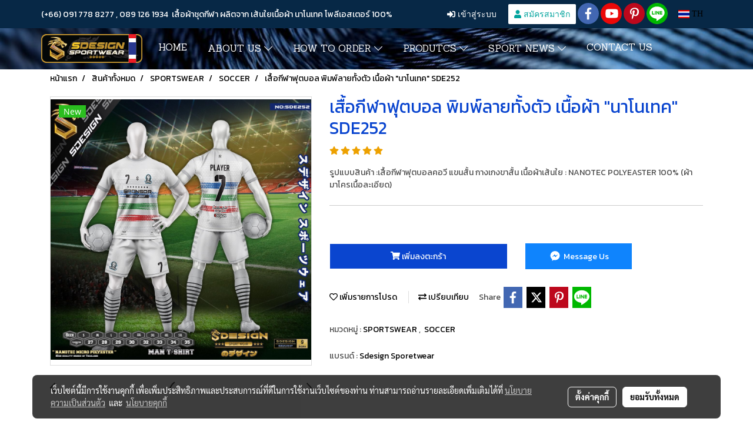

--- FILE ---
content_type: text/html; charset=UTF-8
request_url: https://www.sdesignsportswear.com/product/187783-183157/%E0%B9%80%E0%B8%AA%E0%B8%B7%E0%B9%89%E0%B8%AD%E0%B8%81%E0%B8%B5%E0%B8%AC%E0%B8%B2%E0%B8%9F%E0%B8%B8%E0%B8%95%E0%B8%9A%E0%B8%AD%E0%B8%A5-%E0%B8%9E%E0%B8%B4%E0%B8%A1%E0%B8%9E%E0%B9%8C%E0%B8%A5%E0%B8%B2%E0%B8%A2%E0%B8%97%E0%B8%B1%E0%B9%89%E0%B8%87%E0%B8%95%E0%B8%B1%E0%B8%A7-%E0%B9%80%E0%B8%99%E0%B8%B7%E0%B9%89%E0%B8%AD%E0%B8%9C%E0%B9%89%E0%B8%B2-%E0%B8%99%E0%B8%B2%E0%B9%82%E0%B8%99%E0%B9%80%E0%B8%97%E0%B8%84-sde252
body_size: 44841
content:
<!doctype html>
<html lang="th-TH">
    <head>
        <meta http-equiv="X-UA-Compatible" content="IE=edge" />
        <meta http-equiv="Content-Type" content="text/html; charset=utf-8" />
        <meta name="description" content="รูปแบบสินค้า :เสื้อกีฬาฟุตบอลคอวี แขนสั้น  กางเกงขาสั้น เนื้อผ้าเส้นใย : NANOTEC POLYEASTER 100% (ผ้ามาโครเนื้อละเอียด)

" />
        <meta name="Keywords" content="ออกแบบลายเสื้อกีฬาฟุตบอล,ออกแบบลายเสื้อกีฬา,Sportwear,designer,design sportwear,factory,s design sportwear,ขายเสื้อกีฬา,ขายเสื้อผ้าชุดกีฬา,ผลิตชุดกีฬา,โรงงานผลิตเสื้อกีฬา,โรงงานออกแบบเสื้อกีฬา,โรงงาน OEM,S design factory " />
        <meta name="viewport" content="width=device-width, initial-scale=1, shrink-to-fit=no" />
                <meta name="apple-mobile-web-app-capable" content="yes">
        <!-- facebook -->
        <meta property="fb:app_id" content="160631041153580" />
                        <meta property="og:type" content="product" />
       
        <meta property="og:title" content="เสื้อกีฬาฟุตบอล พิมพ์ลายทั้งตัว เนื้อผ้า &quot;นาโนเทค&quot; SDE252" />
        <meta property="og:image" content="https://image.makewebeasy.net/makeweb/m_1200x600/lo5r2l4ZV/SOCCER/PROMO_SDESIGn_SPORTWEAR_Soccer_SDSC05012023_SDE252.jpg" />
        <meta property="og:description" content="รูปแบบสินค้า :เสื้อกีฬาฟุตบอลคอวี แขนสั้น  กางเกงขาสั้น เนื้อผ้าเส้นใย : NANOTEC POLYEASTER 100% (ผ้ามาโครเนื้อละเอียด)

" />
        <meta property="og:url" content="https://www.sdesignsportswear.com/product/187783-183157/เสื้อกีฬาฟุตบอล-พิมพ์ลายทั้งตัว-เนื้อผ้า-นาโนเทค-sde252" />
        <meta property="og:site_name" content="sdesignsportswear.com" />
        <!-- twitter -->
        <meta name="twitter:card" content="summary_large_image">
        <meta name="twitter:site" content="sdesignsportswear.com">
        <meta name="twitter:title" content="เสื้อกีฬาฟุตบอล พิมพ์ลายทั้งตัว เนื้อผ้า &quot;นาโนเทค&quot; SDE252">
        <meta name="twitter:description" content="รูปแบบสินค้า :เสื้อกีฬาฟุตบอลคอวี แขนสั้น  กางเกงขาสั้น เนื้อผ้าเส้นใย : NANOTEC POLYEASTER 100% (ผ้ามาโครเนื้อละเอียด)

">
        <meta name="twitter:image" content="https://image.makewebeasy.net/makeweb/m_1200x600/lo5r2l4ZV/SOCCER/PROMO_SDESIGn_SPORTWEAR_Soccer_SDSC05012023_SDE252.jpg">
        <meta name="twitter:domain" content="https://www.sdesignsportswear.com/product/187783-183157/เสื้อกีฬาฟุตบอล-พิมพ์ลายทั้งตัว-เนื้อผ้า-นาโนเทค-sde252">
        <!-- google -->
        <meta name="google-site-verification" content="27-tCLyicznnd8QQwPQhT7O587-KjbMWQaFB99saO5M" />        <meta name="generator" content="MakeWebEasy" />
        <!-- Phone number-->
        <meta name="format-detection" content="telephone=no">
                                                <link rel="alternate" href="https://www.sdesignsportswear.com/product/187783-183157/เสื้อกีฬาฟุตบอล-พิมพ์ลายทั้งตัว-เนื้อผ้า-นาโนเทค-sde252" hreflang="x-default" />
                    
        <link rel="canonical" href="https://www.sdesignsportswear.com/product/187783-183157/เสื้อกีฬาฟุตบอล-พิมพ์ลายทั้งตัว-เนื้อผ้า-นาโนเทค-sde252" />
                    <link rel="shortlink" href="https://www.sdesignsportswear.com/product/187783-183157/" />
        
                <link rel="apple-touch-icon" sizes="32x32" href="https://image.makewebeasy.net/makeweb/0/lo5r2l4ZV/attach_file/favicon/favicon_20220116105851-0.ico?v=202508191712" />
        <link rel="shortcut icon" href="https://image.makewebeasy.net/makeweb/0/lo5r2l4ZV/attach_file/favicon/favicon_20220116105851-0.ico?v=202508191712" type="image/x-icon" />
        <link rel="icon" href="https://image.makewebeasy.net/makeweb/0/lo5r2l4ZV/attach_file/favicon/favicon_20220116105851-0.ico?v=202508191712" type="image/x-icon" />

        <!-- CSS Main -->
                <link rel="stylesheet" href="https://fonts.googleapis.com/css?family=Open+Sans:300,400,700|Nunito|Lora|Dancing+Script|Satisfy|Fjalla+One|Oswald|Montserrat|Supermarket|Sanchez|Roboto|Quicksand|Pacifico|Raleway|Kanit|Prompt|Trirong|Taviraj|Itim|Chonburi|Mitr|Athiti|Pridi|Maitree|Pattaya|Sriracha|Sarabun|Chakra+Petch|Mali|Bai+Jamjuree|Krub|K2D|Niramit|Charm|Srisakdi|Thasadith|Kodchasan|KoHo|Charmonman|Poppins|Fahkwang|Noto+Sans+Thai|IBM+Plex+Sans+Thai|Noto+Serif+Thai|Noto+Sans+Thai+Looped|IBM+Plex+Sans+Thai+Looped&subset=thai,latin" />
        <link rel="stylesheet" type="text/css" href="https://cloud.makewebstatic.com/makeweb/prod/css/font.min.css?v=202101271138" />
        <link rel="stylesheet" type="text/css" href="https://cloud.makewebstatic.com/makeweb/prod/css/bootstrap.min.css" />
        <link rel="stylesheet" type="text/css" href="https://cloud.makewebstatic.com/makeweb/prod/css/style_mwe.css?v=202508081425" />
        <link rel="stylesheet" type="text/css" href="https://cloud.makewebstatic.com/makeweb/prod/css/style_mwe2.css?v=202508081425" />
                <!-- CSS Page -->
        <link rel="stylesheet" type="text/css" href="https://cloud.makewebstatic.com/makeweb/prod/css/fullcalendar.min.css?v=0" /><link rel="stylesheet" type="text/css" href="https://cloud.makewebstatic.com/makeweb/prod/css/fullcalendar.print.min.css?v=0" media="print" /><link rel="stylesheet" type="text/css" href="https://cloud.makewebstatic.com/makeweb/prod/css/light/homebox_eventcalendar.min.css?v=0" /><link rel="stylesheet" type="text/css" href="https://cloud.makewebstatic.com/makeweb/prod/css/light/page_calendar.min.css?v=0" /><link rel="stylesheet" type="text/css" href="https://cloud.makewebstatic.com/makeweb/prod/css/light/page_faq.min.css?v=202012190947" /><link rel="stylesheet" type="text/css" href="https://cloud.makewebstatic.com/makeweb/prod/css/owl.carousel.min.css?v=202001111111" /><link rel="stylesheet" type="text/css" href="https://cloud.makewebstatic.com/makeweb/prod/css/owl.theme.default.min.css?v=202001111111" /><link rel="stylesheet" type="text/css" href="https://cloud.makewebstatic.com/makeweb/prod/css/perfect-scrollbar.min.css?v=0" /><link rel="stylesheet" type="text/css" href="https://cloud.makewebstatic.com/makeweb/prod/css/magnific-popup.min.css?v=202012190947" /><link rel="stylesheet" type="text/css" href="https://cloud.makewebstatic.com/makeweb/prod/css/circular-loading.css?v=0" /><link rel="stylesheet" type="text/css" href="https://cloud.makewebstatic.com/makeweb/prod/css/hamburgers.min.css?v=0" />        <!-- CSS Main -->
                <link rel="stylesheet" type="text/css" href="https://cloud.makewebstatic.com/makeweb/prod/css/all.min.css?v=202310021145" />
        <!-- byAir -->
        <!-- <link rel="stylesheet" type="text/css" href="https://cloud.makewebstatic.com/makeweb/prod/css/light/theme-system.min.css?v=202306151430" /> -->
        <link rel="stylesheet" type="text/css" href="https://cloud.makewebstatic.com/makeweb/prod/css/light/theme-system.css?v=20260128235044" />
        <link rel="stylesheet" type="text/css" href="https://cloud.makewebstatic.com/makeweb/prod/css/light/theme-system2.css?v=202306151430" />
        <link rel="stylesheet" type="text/css" href="/customer-css/style_lo5r2l4ZV.min.css?v=1769597913" />
        
        <title>เสื้อกีฬาฟุตบอล พิมพ์ลายทั้งตัว เนื้อผ้า &quot;นาโนเทค&quot; SDE252</title>

        <!-- JS Main -->
                <script src="https://cdnjs.cloudflare.com/ajax/libs/jquery/3.6.0/jquery.min.js?v=202508191712" integrity="sha384-vtXRMe3mGCbOeY7l30aIg8H9p3GdeSe4IFlP6G8JMa7o7lXvnz3GFKzPxzJdPfGK" crossorigin="anonymous"></script>
        <script type="text/javascript" src="https://cloud.makewebstatic.com/makeweb/prod/js/imagesloaded.min.js?v=1"></script>
        <script type="text/javascript" src="https://cloud.makewebstatic.com/makeweb/prod/js/vue@2_6_11.js?v=202508191712"></script>
                <script type="text/javascript" src="https://www.instagram.com/embed.js" async="true"></script>
        <!-- JS Page -->
        <script src="https://apis.google.com/js/api:client.js" defer></script>        <!-- Script Embed -->
        <!-- Google tag (gtag.js) -->
<script async src="https://www.googletagmanager.com/gtag/js?id=G-VY54WEZ77Z"></script>
<script>
  window.dataLayer = window.dataLayer || [];
  function gtag(){dataLayer.push(arguments);}
  gtag('js', new Date());

  gtag('config', 'G-VY54WEZ77Z');
</script>

<meta name="facebook-domain-verification" content="mtsma98pm4mqr8pnef6j6phmkk0b2k" />
        <style>
            #divMWEAds .mweColor{
                color: #28bee3;
            }

            /* #divMWEAds .webFreeColor{
                color: #ffffff;
                background-color: #28bee3;
            }           */

            .webFreeColor { background-color: #28bee3; border-color: #24BEE2; color: #FFFFFF; border-radius: 20px;width: 148px; height: 36px; line-height: normal;}
            .webFreeColor:hover,
            .webFreeColor.active {
                background-color: #09A1E0; border-color: #1EA7C7; color: #FFFFFF;
}
        </style>
    </head>
    <body>
        <!-- Script Embed -->
        
        <!-- <script>
                    </script> -->
        <style type="text/css">
                        .pagination>li>a, .pagination>li>span {
                font-size: 14px;
                color: inherit;
            }
            .dropdown.areacontext.open{
                z-index: 1001 !important;
            }
            .table-responsive table {
                margin-bottom: 20px;
                white-space: nowrap;
            }
            @media only screen and (min-width: 1200px) {
                .table-responsive table {
                    white-space: normal;
                }
            }
            @media only screen and (min-width: 1200px) {
                .section-container > .slimScrollDiv {
                    display: none;
                }
            }
            a[data-mce-href] {
                font-size: inherit;
                font-family: inherit;
                /*color: inherit;*/
            }
            /* areacontext menu */
            .areacontext {
                border: 1px solid rgb(9,10,12);
            }
            .areacontext .btn-primary {
                background: #373e44!important;
                color: #FFF!important;
                border-color: #23292f!important;
                padding: 1px 5px;
                display: block;
            }
            .areacontext > div {
                font-family: Open Sans !important;
                font-size: 12px !important;
            }
            .areacontext ul.dropdown-menu {
                border-radius: 0px !important;
                background: #373E44 !important;
                margin-top: 0px !important;
                border: 1px solid rgb(9,10,12);
                padding: 0px !important;
                min-width: 100px !important;
                transform: translate3d(-1px, 20px, 0px) !important;
            }
            .areacontext ul.dropdown-menu > li > a {
                font-family: "Helvetica Neue",Helvetica,Tahoma !important;
                font-size: 12px !important;
                color: rgb(145, 159, 174) !important;
                padding: 3px 5px !important;
                display: block;
            }
            .areacontext ul.dropdown-menu > li > a:hover {
                background: #262D33 !important;
                color: #FFF !important;
                text-decoration: none;
            }
            /* addition */
            /* facebook like box */
            .fb-like.fb_iframe_widget > span > iframe{
                max-width:none!important
            }
            /* img in table */
            table img {
                max-width:initial!important;
            }
            /* iframe */
            iframe {
                max-width:100%;
            }
            /* pagination */
            .pagination>li>a,.pagination>li>span{
                font-size:14px;color:inherit
            }
            /* table */
            .table-responsive table {
                margin-bottom:20px;
                white-space:nowrap;
            }
            @media only screen and (min-width: 1200px){
                .table-responsive table{
                    white-space:normal
                }
            }
            /* img width and rendering */
            div#section-content img:not(.fill),
            div#section-footer img:not(.fill) {
                overflow:hidden;
                opacity:0;
                -webkit-transition:opacity .3s ease-in-out,-webkit-transform .3s ease-in-out;
                transition:opacity .3s ease-in-out,transform .3s ease-in-out;
                max-width:100%;
            }
            @media (max-width: 768px) {
                body {
                    max-width: 100vw;
                }
            }
            /* force show img */
            .map_outter img {
                opacity: 1 !important;
            }
            /* link in tinymce */
            a[data-mce-href] {
                font-size: inherit;
                font-family: inherit;
            }
            /* top layout */
            nav > #top-area > .container-fluid {
                padding-left: 8px;
                padding-right: 8px;
            }
            nav > #top-area > .row {
                margin: 0;
            }
            nav > #top-area > .row > .col {
                padding: 0;
            }
            .navbar-link {
                display: inline-block;
                padding: 8px;
                border: none;
                margin: 8px 0px;
                vertical-align: middle;
                line-height: 1;
            }
            /*.navbar-fa {
                width: 24px !important;
                height: 24px !important;
            }*/
            .navbar-toggler-icon {
                margin: 0;
                padding: 0;
            }
            .dropdown > .dropdown-toggle > svg {
                transition: all 300ms ease;
                -webkit-transition: all 300ms ease;
                -o-transition: all 300ms ease;
                -ms-transition: all 300ms ease;
            }
            .dropdown.show > .dropdown-toggle > svg {
                transform: rotate(180deg);
                -webkit-transform: rotate(180deg);
                -moz-transform: rotate(180deg);
                -o-transform: rotate(180deg);
            }
            .dropdown-menu > li > .dropdown-toggle > svg {
                transition: all 300ms ease;
                -webkit-transition: all 300ms ease;
                -o-transition: all 300ms ease;
                -ms-transition: all 300ms ease;
            }
            .dropdown-menu > li.show > .dropdown-toggle > svg {
                transform: rotate(90deg);
                -webkit-transform: rotate(90deg);
                -moz-transform: rotate(90deg);
                -o-transform: rotate(90deg);
            }
            /* cart widget */
            nav span.fa-layers.fa-fw > i.navbar-fa + span.fa-layers-counter {
                display: none;
            }
            nav span.fa-layers.fa-fw > svg.navbar-fa + span.fa-layers-counter {
                -webkit-transform: scale(0.75) !important;
                transform: scale(0.75) !important;
                top: -75%;
                right: auto;
                left: 50%;
                -webkit-transform-origin: top center;
                transform-origin: top center;
                display: inline-block;
            }
            /* list style */
            ul {
                margin-bottom: 0 !important;
            }
            li {
                /* list-style: none;*/
            }
            /* hide caret */
            .dropdown-toggle::after{
                display:none!important;
            }
            /* social widget */
            .social-widget {
                display: inline-block;
            }
            .social-widget a {
                font-size: 30px;
                width: 30px;
                height: 30px;
                min-width: 30px;
                min-height: 30px;
            }
            @media (min-width: 401px) {
                .social-widget a {
                    font-size: 36px;
                    width: 36px;
                    height: 36px;
                    min-width: 36px;
                    min-height: 36px;
                }
            }
            .social-widget a svg.fa-twitter {
                margin-right: -1px !important;
            }
            .social-widget a svg.fa-instagram {
                margin-right: 2px !important;
            }
            .social-widget a svg.fa-google-plus-g {
                margin-right: -6px !important;
            }
            .social-widget a svg.fa-youtube {
                margin-right: -3px !important;
            }
            /* vertical align text widget */
            .navbar-text {
                line-height: 150%;
                vertical-align: middle;
                min-height: 50px;
            }
            @media (min-width: 401px) {
                .navbar-text {
                    min-height: 56px;
                }
            }
        </style>

                <!--// ! ------------arrow scroll to top -->
                            <a href="javascript:void(0);" id="toTop" class="back-to-top widget-to-top  " style="display: none; width: 45px !important; height: 45px !important; z-index: 55;">
                <span class="fa-stack" style="font-size: 22px;">
                    <i class="fas fa-circle fa-stack-2x" style="color: #2b2a2a;"></i>
                    <i class="fas fa-arrow-up fa-stack-1x fa-inverse" style="color: #ffffff;"></i>
                </span>
            </a>
               
        <!-- //! facebook messager -->
                <div class="section-container">
            <!-- BoxLoading -->
            <div class="boxLoading" id="boxLoading">
                <div class="loader">
                    <svg class="circular" viewBox="25 25 50 50">
                    <circle class="path" cx="50" cy="50" r="20" fill="none" stroke-width="3" stroke-miterlimit="10"></circle>
                    </svg>
                </div>
            </div>

            <div class="modal fade" tabindex="-1" role="dialog" aria-labelledby="myModalLabel" aria-hidden="true" id="modal_standard"></div>
<div class="modal fade" tabindex="-1" role="dialog" aria-labelledby="myModalLabel" aria-hidden="true" id="modal_popup"></div>
<div class="modal fade" tabindex="-1" role="dialog" aria-labelledby="myModalLabel" aria-hidden="true" id="modal_coupon"></div>

<script type="text/javascript">

    function showModalBS(isClose, path, size) {
        if (size == 'small') {
            var siz = 'sm';
        } else if (size == 'medium') {
            var siz = 'md';
        } else if (size == 'large') {
            var siz = 'lg';
        } else if (size == 'full') {
            var siz = 'full';
        } else if (size == 'cartlogin') {
            var siz = 'modalCartLogin';
        } else if (size === 'addToCartGroupProduct') {
            var siz = 'groupProduct modal-dialog-centered'
        } else if (size === 'addToCart') {
            var siz = 'addToCart modal-dialog-centered'
        } else if (size === 'medium-center') {
            var siz = 'md modal-dialog-centered'
        } else {
            var siz = 'md';
        }

        if (isClose == 1) {
            var backdrop = true;
        } else if (isClose == 0) {
            var backdrop = 'static';
        } else {
            var backdrop = true;
        }
        jQuery('#modal_standard').html('<div class="modal-dialog modal-' + siz + '"><div class="modal-content"><div class="modal-loading text-center"><i class="fas fa-circle-notch fa-spin fa-3x"></i></div></div></div>');
        jQuery('#modal_standard').modal({
            backdrop: backdrop,
            // remote: path,
            show: true,
            keyboard: true
        });
        jQuery('#modal_standard').find('.modal-content').load(path, function (responseText, textStatus, XMLHttpRequest) {
        });
    }

    function showModalPopup(isClose, path) {
        if (isClose == 1) {
            var backdrop = true;
        } else if (isClose == 0) {
            var backdrop = 'static';
        } else {
            var backdrop = true;
        }
        jQuery('#modal_popup').html('<div class="modal-dialog modal-lg"><div class="modal-content"><div class="modal-loading text-center"><i class="fas fa-circle-notch fa-spin fa-3x"></i></div></div></div>');
        jQuery('#modal_popup').modal({
            backdrop: backdrop,
            // remote: path,
            show: true,
            keyboard: true
        });
        jQuery('#modal_popup').find('.modal-content').load(path, function (responseText, textStatus, XMLHttpRequest) {
        });
    }

    function showModalCouponBS(path) {
        jQuery('#modal_coupon').html('<div class="modal-dialog modal-coupon modal-dialog-centered"><div class="modal-content"><div class="modal-loading text-center"><i class="fas fa-circle-notch fa-spin fa-3x"></i></div></div></div>');
        jQuery('#modal_coupon').modal({
            backdrop: true,
            // remote: path,
            show: true,
            keyboard: true
        });
        jQuery('#modal_coupon').find('.modal-content').load(path, function (responseText, textStatus, XMLHttpRequest) {
        });
    }

</script>                        <div class="disabled-filter"></div>
            <div class="section-body ">
                <div id="section-header" class="sps sps--abv">
                    
<style type="text/css">
    @media  only screen and (min-width: 1025px){
        .headerMobile {
            display: none !important;
        }
        .navbar-toggler {
            display: none !important;
        }
        .navbar-expand-xl .navbar-collapse {
            display: flex !important;
            flex-basis: auto;
        }
        .navbar-expand-xl .navbar-nav {
            flex-direction: row;
        }
        .navbar-expand-xl .navbar-nav .nav-link {
            padding-right: 0.5rem;
            padding-left: 0.5rem;
        }
        /* sticky */
        .headerDesktop nav #top-sticky {
            transition: transform 450ms;
            -webkit-transition: transform 450ms;
            -moz-transition: transform 450ms;
            -o-transition: transform 450ms;
        }
        .sps--abv .headerDesktop nav #top-sticky {
            position: relative;
            transform: translate3d(0, 0, 0);
            -webkit-transform: translate3d(0, 0, 0);
            -moz-transform: translate3d(0, 0, 0);
            -ms-transform: translate3d(0, 0, 0);
        }
        .sps--abv .headerDesktop nav #top-mb {
            margin-bottom: 0;
        }
                .sps--blw .headerDesktop nav #top-sticky {
            position: fixed;
            top: -56px;
            left: 0;
            right: 0;
            z-index: 1000;
            box-shadow: 0 2px 5px 0 rgba(0,0,0,0.16), 0 2px 10px 0 rgba(0,0,0,0.12);
            -webkit-box-shadow: 0 2px 5px 0 rgba(0,0,0,0.16), 0 2px 10px 0 rgba(0,0,0,0.12);
            -moz-box-shadow: 0 2px 5px 0 rgba(0,0,0,0.16),0 2px 10px 0 rgba(0,0,0,0.12);
            transform: translate3d(0, 56px, 0);
            -webkit-transform: translate3d(0, 56px, 0);
            -moz-transform: translate3d(0, 56px, 0);
            -ms-transform: translate3d(0, 56px, 0);
        }
        .sps--blw .headerDesktop nav #top-mb {
            padding-bottom: 56px;
                    }
        
        .sps--blw .headerDesktop nav #top-sticky #cart{
            display: inline-flex !important
        }

    }
    @media (max-width: 1024px){
        .headerDesktop {
            display: none !important;
        }
        /* sticky */
        .sps--abv .headerMobile nav #top-sticky {
                            position: static;
                    }
        .sps--abv .headerMobile nav #top-mb {
            margin-bottom: 0;
        }
        .sps--blw .headerMobile nav #top-sticky {
            position: fixed;
            top: 0;
            left: 0;
            right: 0;
            z-index: 1000;
            box-shadow: 0 2px 5px 0 rgba(0,0,0,0.16), 0 2px 10px 0 rgba(0,0,0,0.12);
            -webkit-box-shadow: 0 2px 5px 0 rgba(0,0,0,0.16), 0 2px 10px 0 rgba(0,0,0,0.12);
            -moz-box-shadow: 0 2px 5px 0 rgba(0,0,0,0.16),0 2px 10px 0 rgba(0,0,0,0.12);
        }
        .sps--blw .headerMobile nav #top-mb {
            margin-bottom: 56px;
        }
                    .icoMember ,#iconsMember{
                display: none;
            }
                ul.navbar-topmenu.navbar-nav .arrowCollapse{
            transition: transform .3s ease 0s;
        }
         ul.navbar-topmenu.navbar-nav .arrowCollapse > svg{
            transition: transform .3s ease 0s;
        }
    }
    .sb {
        visibility: visible;
        /*position: absolute;
        top: 0;
        left: 0;
        right: 0;
        bottom: 0;

        opacity: 1;
        z-index: 999;
        padding: 0 16px;
        /*margin: 0 16px;*/
    }
    .sb > input {
        /*width: calc(100% - 39px);
        border-top: 0;
        border-left: 0;
        border-right: 0;
        border-bottom: 2px solid #FFF;
        background: #333 !important;
        padding: 6px;
        color: #FFF;
        vertical-align: middle;*/
    }
    .sb > input::placeholder {
        color: #333;
    }
    .sb > input:focus {
        outline: none;
    }
    .aCloseSearchIcon {
        height: 36px;
        padding: 6px 12px;
    }
    #top-sticky > div {
        position: relative;
    }
    div.headerMobile{
        position: relative;
        z-index: 56;
    }
        @media (max-width: 1024px){
        ul.navbar-topmenu.navbar-nav .abl1 span.arrowCollapse{
            right: 0px !important;
        }
        ul.navbar-topmenu.navbar-nav .abl2 span.arrowCollapse{
                        right: 8px !important;
                    }
    }
        #divMWEAds {
        bottom: unset;
        width: 100vw !important;
        background: #fff;
        color: #000;
    }
    #divMWEAds:hover {
        background: #fff;
    }
    #topZone {
        padding-top: 0px;
    }
    .marginBot {
        margin-bottom: 0px;
    }

    .headerMobile #divMWEAds {
        font-family: 'DB Heavent' !important; 
        font-size:21px;
        z-index:999999;
    }
    .headerMobile #divMWEAds a {
        font-size: 20px; 
        font-family: 'DB Heavent' !important;
        font-weight: bold;
    }
    @media only screen and (max-width: 400px) {
        .headerMobile #divMWEAds {
            font-size:16px;
        }
        #divMWEAds img {
            max-height: 25px;
            max-width: 25px;
        }
        .headerMobile #divMWEAds a {
            font-size: 16px;
        }
    }
</style>
<div class="headerDesktop">
            <style type="text/css">
    @media (min-width: 1025px) {
        .navbar-brand {
            font-size: 24px !important;
            border: none !important;
            padding: 0;
            margin: auto;
        }
        .navbar-text{
            min-height: 28px;
        }
        .text-truncate p{
            margin-bottom: 0;
            line-height: 28px;
        }
        #logotop{
            margin: 10px 10px 10px 0 ;
            min-height: 50px;
            padding: 0;
        }
        #logotop>.navbar-brand{
            margin: 0;
        }
        #menutop{
            margin: 10px 10px 10px 0  !important;
        }
        .topwidget-menu{
            margin: 0 !important;
        }
                    .sps--blw #top-sticky #logotop{
                display: none !important;
            }
                .sps--blw #top-sticky #logotop .img-logo {
            width: auto;
            max-height: 50px;
        }
    }
</style>
<nav id="topZone" class="navbar-expand-xl">
            <div id="top-bar">
            <div id="top-mb">
                <div class="container">
                    <div class="row align-items-center justify-content-between">
                                                    <div class="col-12 col-lg-auto">
                                <div id="toptext" class="hoverOverlay d-flex align-middle my-1" >
                                    <div class="navbar-text text-truncate py-1">
                                        <span style="color: #ffffff;" data-mce-style="color: #ffffff;">(+66) 091 778 8277 , 089 126 1934&nbsp; เสื้อผ้าชุดกีฬา ผลิตจาก เส้นใยเนื้อผ้า นาโนเทค โพลีเอสเตอร์ 100%&nbsp;</span>                                    </div>
                                </div>
                            </div>
                        
                                                    <div class="col-12 col-lg-auto">
                                                                    <div id="member" class="hoverOverlay d-inline-flex align-middle my-1">
                                            <ul class="navbar-nav member-nav">
        <li class="nav-item">
            <a class="nav-link" href="/th/member" id="txtLoginMember">
                <i class='fas fa-sign-in-alt icoMember'></i> เข้าสู่ระบบ            </a>
        </li>
        <li class="nav-item" style="font-size: 15px;">
            <span id="sprMember">
                <span id="imgSprMemberLoged"></span>
            </span>
        </li>
        <li class="nav-item">
            <a class="nav-link" href="/th/member/register" id="txtRegisMember">
                <i class="fas fa-user icoMember"></i> สมัครสมาชิก            </a>
        </li>
    </ul>
                                        </div>
                                                                                                                                    <div id="socialnetwork" class="hoverOverlay d-inline-flex align-middle my-1">
                                        <div class="d-inline">
<style>
    .empty {
        padding-top: 15px;
        padding-right: 22px;
        padding-bottom: 12px;
        padding-left: 29px;
    }
    .wechatSocial{
        cursor: pointer;
    }
    .pointer-none {
        pointer-events: none;
    }
</style>
<div class="social-widget">
                <a class="faco-top fa-layers fa-fw facebookSocial" target="_blank" href="https://web.facebook.com/Sdesignsport " style="">
            <i class="fas fa-circle colorFacebookBG pointer-none"></i>
            <i class="fa-inverse fab fa-facebook-f colorFacebook pointer-none" data-fa-transform="shrink-7"></i>
        </a>
                        <a class="faco-top fa-layers fa-fw youtubeSocial " target="_blank" href="https://www.youtube.com/channel/UCBntl70u6IEbizQnJ5E-wlw" style="">
            <i class="fas fa-circle colorYoutubeBG pointer-none"></i>
            <i class="fa-inverse fab fa-youtube colorYoutube pointer-none" data-fa-transform="shrink-7"></i>
        </a>
                <a class="faco-top fa-layers fa-fw pinterestSocial" target="_blank" href="https://www.pinterest.com" style="">
            <i class="fas fa-circle colorPinterestBG pointer-none"></i>
            <i class="fa-inverse fab fa-pinterest-p colorPinterest pointer-none" data-fa-transform="shrink-7"></i>
        </a>
                    <a class="faco-top fa-layers fa-fw LineSocial" target="_blank" href="http://line.me/ti/p/~makewebeasy " style="">
            <i class="fas fa-circle colorLineBG pointer-none"></i>
            <i class="fa-inverse fab fa-line colorLine pointer-none" data-fa-transform="grow-1.8" data-fa-mask="fas fa-circle"></i>
        </a>
    
    
    </div>
<script type="text/javascript">

    jQuery(".wechatSocial").click(function () {
        window.parent.showModalBS(1, '/include/social/dialogSettingSocialcontroller.php?menu=wechatqrcode', 'medium', 1);
    });
    
</script></div>
                                    </div>
                                                                                                                                    <div id="languagetab" class="hoverOverlay d-inline-flex align-middle my-1">
                                        <style type="text/css">
    .headerDesktop .topwidget-lang .dropdown-menu.dropdown-menu-right.show{
        padding: 0;
        border-radius: .25rem;
        transform: translate3d(0px, 40px, 0px) !important;
    }
    .headerDesktop .topwidget-lang ul, .topwidget-lang li {
        min-width: 1px;
        border-radius: 0;
    }
    .headerMobile .topwidget-lang {
    }
    .headerMobile .topwidget-lang ul, .topwidget-lang li {
        min-width: 1px;
        width: 100%;
        border-radius: 0;
    }
    .headerDesktop .topwidget-lang #chooseLanguage{
        line-height: 24px;
    }
    .flag-icon{
        box-shadow : 0px 0px 2px 0px rgb(0 0 0 / 25%);
    }
</style>
<div class="topwidget-lang">
    <ul class="navbar-nav">
        <li class="nav-item dropdown">
                                                <a data-toggle="dropdown" class="dropdown-toggle aLanguage nav-link" id="chooseLanguage" href="javascript:void(0)">
                        <i class="flag-icon flag-icon-th"></i>
                        TH                     </a>
                                                </li>
    </ul>
</div>                                    </div>
                                                            </div>
                                            </div>
                </div>
            </div>
        </div>
    
            <div id="top-area">
            <div id="top-sticky">
                <div class="container">
                    <div class="row no-gutters">
                                                                            <div class="col col-lg-auto d-lg-inline-flex">
                                <div id="logotop" class="hoverOverlay d-inline-flex align-middle">
                                    <span class="navbar-brand">
                                        <a href="/" style="text-decoration: none;">
                                                <style> 
        @media (min-width: 1025px){ 
            .img-logo { 
                                                                                    } 
        } 
    </style>
    <img src="https://image.makewebeasy.net/makeweb/m_1920x0/lo5r2l4ZV/DefaultData/logo_web_sdesign_sportwear_2022.png?v=202405291424" alt="logo" title="logo" class="d-inline-block img-logo"/>
                                        </a>
                                    </span>
                                </div>
                            </div>
                                                                            <div class="col-auto col-lg-auto d-lg-inline-flex align-items-center">
                                <div id="menutop" class="hoverOverlay d-inline-flex">
                                    <div class="collapse navbar-collapse">
                                        <style type="text/css">
    .topwidget-menu .navbar-nav .dropdown-menu {
        padding: 0;
        margin: 0;
    }
    .topwidget-menu .navbar-nav .dropdown-menu.hidden {
        visibility: hidden;
    }
    /*PC hack to hover*/
    @media (min-width: 1025px) {
        ul.navbar-topmenu.navbar-nav > li.nav-item:hover > .dropdown-menu{
            display:block !important;
        }
        ul.navbar-topmenu.navbar-nav > li.nav-item > ul.dropdown-menu li:hover > .dropdown-menu{
            display:block !important;
        }
        ul.navbar-topmenu.navbar-nav ul{
            box-shadow: 0 6px 12px rgba(0,0,0,0.175);
        }
        .topwidget-menu {
            margin: 10px;
        }
        ul.dropdown-menu.dropdown-menu-right{
            left: unset;
            right:0;
        }
        .dropdownfix-menu-right {
            right:100% !important;
            left:auto !important;
        }
        .public-topmenu .dropdown-menu-right .fa-chevron-right {
            transform: rotate(180deg);
            left: 0;
            position: absolute;
            top: 12px;
        }
        .public-topmenu .dropdown-menu-right .fa-chevron-down{
            transform: rotate(90deg);
            left: 0;
            position: absolute;
            top: 12px;
        }
        .more.hidden{
            display:none;
        }
        .public-topmenu .dropdown-menu:not(.dropdown-menu-right) .fa-chevron-down{
            transform: rotate(-90deg);
        }
        ul.navbar-topmenu.navbar-nav > li.nav-item ul{
            position: absolute;
        }
        .public-topmenu .topmenuLg{
            border-right:none !important;
        }
    }
    /* tablet*/
    @media only screen and (min-width: 768px) and (max-width: 1112px) {
        ul.navbar-topmenu.navbar-nav ul{
            box-shadow: 0 6px 12px rgba(0,0,0,0.175);
        }
    }
    /*mobile tablet*/
    @media  only screen and (max-width: 1024px) {
        
        ul.navbar-topmenu .abl1 .arrowCollapse,
        ul.navbar-topmenu .abl2 .arrowCollapse{
            position: absolute;
            right: 20px !important;
            top: 25%;
            text-align: center;
            height: 16px;
        }
        ul.navbar-topmenu.navbar-nav a{
            text-align: left !important;
            white-space: normal;
        }
        ul.navbar-topmenu.navbar-nav .fa-chevron-down{
                        transition: all .3s ease 0s;
            -ms-transition: all .3s ease 0s;
            -webkit-transition: all .3s ease 0s;
            -moz-transition: all .3s ease 0s;
        }
        ul.navbar-topmenu.navbar-nav .fa-chevron-right{
                         transform: rotate(90deg);
            transition: all .3s ease 0s;
            -ms-transition: all .3s ease 0s;
            -webkit-transition: all .3s ease 0s;
            -moz-transition: all .3s ease 0s;
           /* width: 15px;
            height: 15px; */
        }
        
        ul.navbar-topmenu.navbar-nav span.arrowCollapse > .fa-chevron-right{
            right: 12px;
            top: 27%;
        }

        ul.navbar-topmenu.navbar-nav a{
            word-wrap: break-word;
        }
        ul.navbar-topmenu.navbar-nav .more{
            display:none !important;
        }
        .public-topmenu .dropdown.show > a > .arrowCollapse{
            transform: rotate(180deg);
            -ms-transform: rotate(180deg);
            -webkit-transform: rotate(180deg);
            -moz-transform: rotate(180deg);
        }
        .public-topmenu ul.dropdown-menu.show > li.show:not(.dropdown) > a > svg.fa-chevron-right{
            transform: rotate(270deg);
            -ms-transform: rotate(270deg);
            -webkit-transform: rotate(270deg);
            -moz-transform: rotate(270deg);
        }
        .public-topmenu li.show:not(.dropdown) > a > .arrowCollapse > svg{
            transform: rotate(270deg);
            -ms-transform: rotate(270deg);
            -webkit-transform: rotate(270deg);
            -moz-transform: rotate(270deg);
        }
        ul.navbar-topmenu.navbar-nav > li > ul > li > a {
            padding-left: 30px !important;
        }
        ul.navbar-topmenu.navbar-nav ul ul a {
            padding-left: 45px !important;
        }
    }
</style>
<div class="topwidget-menu">
    <ul class="navbar-nav navbar-topmenu public-topmenu">
                                    <li class="nav-item ">
                    <a class="nav-link abl1"  data-onhome="home" href="/" target="_self">
                        HOME                    </a>
                </li>
                                                <li class="nav-item dropdown ">
                    <a class="nav-link abl1"   href="/about" target="_self" style="position: relative;">
                        ABOUT US                                                    <span class="arrowCollapse">
                                <i class="fal fa-chevron-down"></i>
                            </span>
                                            </a>
                    <ul class="dropdown-menu">
                                                                                    <li>
                                    <a class="nav-link dropdown-item abl2"   href="/fabric" target="_self">
                                        FABRIC SPORTWEARS                                     </a>
                                </li>
                                                                                                                <li>
                                    <a class="nav-link dropdown-item abl2"   href="/nanotec-fabric-thailand" target="_self">
                                        NANOTEC FABRIC                                    </a>
                                </li>
                                                                                                                <li>
                                    <a class="nav-link dropdown-item abl2"   href="/sublimation" target="_self">
                                         Sublimation Printing                                    </a>
                                </li>
                                                                                                                <li>
                                    <a class="nav-link dropdown-item abl2"   href="/dft" target="_self">
                                        Digital Film Transfe                                    </a>
                                </li>
                                                                                                                <li>
                                    <a class="nav-link dropdown-item abl2"   href="/manufacture" target="_self">
                                        MANUFACTURE                                     </a>
                                </li>
                                                                        </ul>
                </li>
                                                <li class="nav-item dropdown ">
                    <a class="nav-link abl1"   href="/order" target="_self" style="position: relative;">
                        HOW TO ORDER                                                    <span class="arrowCollapse">
                                <i class="fal fa-chevron-down"></i>
                            </span>
                                            </a>
                    <ul class="dropdown-menu">
                                                                                    <li>
                                    <a class="nav-link dropdown-item abl2"    href="/sports-clothes" target="_self" style="position: relative;">
                                        รูปแบบเสื้อผ้ากีฬา                                                                                    <span class="arrowCollapse">
                                                <i class="fal fa-chevron-right fa-xs fa-fw"></i>
                                            </span>
                                                                            </a>
                                    <ul class="dropdown-menu">
                                                                                                                                    <li>
                                                    <a class="nav-link dropdown-item abl2"    href="/round-neck" target="_self">
                                                        เสื้อกีฬาคอกลม แขนสั้น                                                    </a>
                                                </li>
                                                                                                                                                                                <li>
                                                    <a class="nav-link dropdown-item abl2"    href="/v-neck-pentagonal" target="_self">
                                                        เสื้อกีฬาคอวี ห้าเหลี่ยม แขนสั้น                                                    </a>
                                                </li>
                                                                                                                        </ul>
                                </li>
                                                                                                                <li>
                                    <a class="nav-link dropdown-item abl2"   href="/termscondition" target="_self">
                                        ข้อตกลงและเงื่อนไข                                    </a>
                                </li>
                                                                                                                <li>
                                    <a class="nav-link dropdown-item abl2"   href="/privacypdapa10" target="_self">
                                        นโยบายความเป็นส่วนตัว                                    </a>
                                </li>
                                                                                                                <li>
                                    <a class="nav-link dropdown-item abl2"   href="/termscondition" target="_self">
                                        การรับประกันความพอใจของลูกค้า                                    </a>
                                </li>
                                                                                                                <li>
                                    <a class="nav-link dropdown-item abl2"   href="/ordertracking" target="_self">
                                        ติดตามสถานะการสั่งซื้อ                                    </a>
                                </li>
                                                                                                                <li>
                                    <a class="nav-link dropdown-item abl2"   href="/informpayment" target="_self">
                                        แจ้งการชำระเงิน                                    </a>
                                </li>
                                                                                                                <li>
                                    <a class="nav-link dropdown-item abl2"   href="/form/15/corporate-customers-/-wholesalers" target="_self">
                                        สมัครตัวแทนขาย                                    </a>
                                </li>
                                                                        </ul>
                </li>
                                                <li class="nav-item dropdown ">
                    <a class="nav-link abl1"   href="/category" target="_self" style="position: relative;">
                        PRODUTCS                                                    <span class="arrowCollapse">
                                <i class="fal fa-chevron-down"></i>
                            </span>
                                            </a>
                    <ul class="dropdown-menu">
                                                                                    <li>
                                    <a class="nav-link dropdown-item abl2"   href="/category/10380/336/soccer" target="_self">
                                        SOCCER                                    </a>
                                </li>
                                                                                                                <li>
                                    <a class="nav-link dropdown-item abl2"   href="/category/10380/338/basketball" target="_self">
                                        BASKETBALL                                     </a>
                                </li>
                                                                                                                <li>
                                    <a class="nav-link dropdown-item abl2"   href="/category/10380/340/boxing" target="_self">
                                        LOGO TPU 3D                                    </a>
                                </li>
                                                                                                                <li>
                                    <a class="nav-link dropdown-item abl2"   href="/category/10380/345/jacket" target="_self">
                                        JAKKET                                    </a>
                                </li>
                                                                                                                <li>
                                    <a class="nav-link dropdown-item abl2"   href="/category/10380/1331/polo-sport" target="_self">
                                        POLO SPORT                                    </a>
                                </li>
                                                                                                                <li>
                                    <a class="nav-link dropdown-item abl2"   href="/category/10380/351/motorcycles-racing" target="_self">
                                        RACING SPORT                                    </a>
                                </li>
                                                                                                                <li>
                                    <a class="nav-link dropdown-item abl2"   href="/category/10676/activity-shirt" target="_self">
                                        ACTIVITIES                                     </a>
                                </li>
                                                                        </ul>
                </li>
                                                <li class="nav-item dropdown ">
                    <a class="nav-link abl1"   href="/categorycontent" target="_self" style="position: relative;">
                        SPORT NEWS                                                    <span class="arrowCollapse">
                                <i class="fal fa-chevron-down"></i>
                            </span>
                                            </a>
                    <ul class="dropdown-menu">
                                                                                    <li>
                                    <a class="nav-link dropdown-item abl2"   href="/เส้นใยทอผ้าสังเคราะห์" target="_self">
                                        ทำความเข้าใจเรื่อง เส้นใยทอผ้าสังเคราะห์ และ เนื้อผ้าสังเคราะห์                                    </a>
                                </li>
                                                                        </ul>
                </li>
                                                <li class="nav-item topmenuLg">
                    <a class="nav-link abl1"   href="/contactus" target="_self">
                        CONTACT US                    </a>
                </li>
                    
        <li class="nav-item dropdown more hidden" data-width="80">
            <a class="nav-link dropdown-toggle" data-toggle="dropdown" aria-haspopup="true" aria-expanded="true" href="javascript:void(0)">
                เพิ่มเติม <i class="fal fa-chevron-down fa-xs fa-fw arrowCollapse"></i>
            </a>
            <ul class="dropdown-menu"></ul>
        </li>
    </ul>
</div>
    <script>
        /*width auto more*/
        if (jQuery(window).width() > 1024) {
                        calcWidth();
                        var last_visible_element = jQuery('.topwidget-menu > .navbar-nav.navbar-topmenu.public-topmenu  > li.nav-item:visible:last');
            last_visible_element.css('border-right', 'none');
        }
        function calcWidth() {
            var navwidth = 0;
            var availablespace = 0;
            var logwid = jQuery('#logotop').outerWidth(true);
            var defwidth = 0;
            var intIsEnableSearchTop = "0";
            var intIsEnableCart = "0";
            var calAweDropdown = "68";
            navwidth = navwidth + parseInt(calAweDropdown);
            let isLayoutId = '35';
            let fullcontainer = '0';
            if (intIsEnableSearchTop == 1) {
                defwidth = defwidth + 60;
            }

            if (intIsEnableCart == 1) {
                defwidth = defwidth + 60;
            }

          /*  if (calAweDropdown != 0) {
                defwidth = defwidth + calAweDropdown;
            }*/
           
            if (typeof logwid === "undefined") {
                var logwid = 0;
            }
            if (isLayoutId == '37' || isLayoutId == '38') {
                var logwid = 0;
            }
            if(fullcontainer=='1'){
                var pls_pad = 30;
            }else{
                var pls_pad = 0;
            }
            /* if(isLayoutId=='38'){
             var defwidth = 180;
             }*/
            var morewidth = jQuery('.headerDesktop .topwidget-menu > .navbar-nav.navbar-topmenu.public-topmenu > li.more').outerWidth(true) + 17;
            jQuery('.headerDesktop .topwidget-menu > .navbar-nav.navbar-topmenu.public-topmenu > li:not(.more)').each(function () {
                navwidth += jQuery(this).outerWidth(true);
            });
            /*jQuery('.topwidget-menu > .navbar-nav.navbar-topmenu.public-topmenu > li.dropdown:not(.more)').each(function () {
                navwidth += 17;
            });*/
            var availablespace = parseInt(jQuery('#top-area > #top-sticky > div').width() - pls_pad - morewidth - defwidth - logwid - 49);
            if (navwidth > availablespace) {
                var lastItem = jQuery('.headerDesktop .topwidget-menu > .navbar-nav.navbar-topmenu.public-topmenu > li.nav-item:not(.more)').last();
                var jimwidtest = lastItem.outerWidth(true);
                lastItem.removeClass('nav-item');
                lastItem.removeClass('dropdown');
                lastItem.children('a.nav-link').addClass('dropdown-item');
                lastItem.attr('data-width', lastItem.outerWidth(true));
                if (jimwidtest > 0) {
                    lastItem.prependTo(jQuery('.headerDesktop .topwidget-menu > .navbar-nav.navbar-topmenu.public-topmenu > li.more > ul'));
                }
                delete lastItem;
                calcWidth();
                return 0;
            } else {
                if (jQuery('.headerDesktop .topwidget-menu > .navbar-nav.navbar-topmenu.public-topmenu > li.more > ul.dropdown-menu').html() != '') {
                    var firstMoreElement = jQuery('.headerDesktop .topwidget-menu > .navbar-nav.navbar-topmenu.public-topmenu > li.more li').first();
                    if (navwidth + firstMoreElement.data('width') < availablespace) {
                        firstMoreElement.addClass('nav-item');
                        firstMoreElement.children('a.nav-link').removeClass('dropdown-item');
                        firstMoreElement.removeAttr("data-width");
                        firstMoreElement.insertBefore(jQuery('.topwidget-menu > .navbar-nav.navbar-topmenu.public-topmenu > li.more'));
                    }
                    delete firstMoreElement;
                }
            }
            /*hide more*/
            if (jQuery('.headerDesktop .topwidget-menu > .navbar-nav.navbar-topmenu.public-topmenu > li.more ul.dropdown-menu').html() != '') {
                var thelast = jQuery('.headerDesktop .topwidget-menu > .navbar-nav.navbar-topmenu.public-topmenu > li.more ul.dropdown-menu > li').length;
                if (thelast == 1) {
                    //remove more
                    var firstMoreElement2 = jQuery('.headerDesktop .topwidget-menu > .navbar-nav.navbar-topmenu.public-topmenu > li.more li').first();
                    if ((navwidth + firstMoreElement2.width()) < availablespace) {
                        firstMoreElement2.addClass('nav-item');
                        firstMoreElement2.addClass('topmenuLg');
                        firstMoreElement2.children('a.nav-link').removeClass('dropdown-item');
                        firstMoreElement2.removeAttr("data-width");
                        firstMoreElement2.insertBefore(jQuery('.headerDesktop .topwidget-menu > .navbar-nav.navbar-topmenu.public-topmenu > li.more'));
                        jQuery('.headerDesktop .topwidget-menu > .navbar-nav.navbar-topmenu.public-topmenu > li.more').hide();
                    } else {
                        jQuery('.headerDesktop .topwidget-menu > .navbar-nav.navbar-topmenu.public-topmenu > li.more').show();
                    }
                    delete firstMoreElement2;
                } else {
                    jQuery('.headerDesktop .topwidget-menu > .navbar-nav.navbar-topmenu.public-topmenu > li.more').show();
                }
            } else {
                jQuery('.headerDesktop .topwidget-menu > .navbar-nav.navbar-topmenu.public-topmenu > li.nav-item:visible:last').addClass('topmenuLg');
                jQuery('.headerDesktop .topwidget-menu > .navbar-nav.navbar-topmenu.public-topmenu > li.more').hide();
            }
        }

        function calcWidthAfter() {
                                
            //affix if reflesh topbar appear
            if ($(window).scrollTop() > 0) {
                var logwid = 182;
            }else{
                var logwid = jQuery('#logotop').outerWidth(true);
            }
            
            var navwidth = 0;
            var availablespace = 0;
            var defwidth = 0;
            var serwid = jQuery('#searchtop').outerWidth(true);
            var car2id = jQuery('#cart2').outerWidth(true);
            var intIsEnableSearchTop = "0";
            var intIsEnableCart = "0";
            let isLayoutId = '35';
            let fullcontainer = '0';
            if (intIsEnableSearchTop == 1) {
                defwidth = defwidth + serwid;
            }

            if (intIsEnableCart == 1) {
                defwidth = defwidth + car2id;
            }

            jQuery('.topwidget-menu > .navbar-nav.navbar-topmenu.public-topmenu').find('.topmenuLg').removeClass('topmenuLg');
    
            if (typeof logwid === "undefined") {
               var logwid = 0;
            }
            if (isLayoutId == '37' || isLayoutId == '38') {
               var logwid = 0;
            }
            if(fullcontainer=='1'){
                var pls_pad = 30;
            }else{
                var pls_pad = 0;
            }
            var morewidth = jQuery('.headerDesktop .topwidget-menu > .navbar-nav.navbar-topmenu.public-topmenu > li.more').outerWidth(true);
            jQuery('.headerDesktop .topwidget-menu > .navbar-nav.navbar-topmenu.public-topmenu > li:not(.more)').each(function () {
                navwidth += (jQuery(this).outerWidth(true));
            });

            var availablespace = parseFloat(jQuery('#top-area > #top-sticky > div').width() - pls_pad - morewidth - defwidth - logwid - 60);
            
            if (navwidth > availablespace) {
               var lastItem = jQuery('.headerDesktop .topwidget-menu > .navbar-nav.navbar-topmenu.public-topmenu > li.nav-item:not(.more)').last();
               var jimwidtest = lastItem.outerWidth(true);
               lastItem.removeClass('nav-item');
               lastItem.removeClass('dropdown');
               lastItem.children('a.nav-link').addClass('dropdown-item');
               lastItem.attr('data-width', lastItem.outerWidth(true));
               if (jimwidtest > 0) {
                   lastItem.prependTo(jQuery('.topwidget-menu > .navbar-nav.navbar-topmenu.public-topmenu > li.more > ul'));
               }
               delete lastItem;
               calcWidthAfter();
               return 0;
            } else {
               if (jQuery('.headerDesktop .topwidget-menu > .navbar-nav.navbar-topmenu.public-topmenu > li.more > ul.dropdown-menu').html() != '') {
                                   }
            }

            if (jQuery('.headerDesktop .topwidget-menu > .navbar-nav.navbar-topmenu.public-topmenu > li.more ul.dropdown-menu').html() != '') {
                var thelast = jQuery('.headerDesktop .topwidget-menu > .navbar-nav.navbar-topmenu.public-topmenu > li.more ul.dropdown-menu > li').length;
                if (thelast == 1) {
                                          var firstMoreElement2 = jQuery('.headerDesktop .topwidget-menu > .navbar-nav.navbar-topmenu.public-topmenu > li.more li').first();
                     if ((navwidth + firstMoreElement2.width()) < availablespace) {
                                             }
                      jQuery('.headerDesktop .topwidget-menu > .navbar-nav.navbar-topmenu.public-topmenu > li.more').show();
                } else {
                    jQuery('.headerDesktop .topwidget-menu > .navbar-nav.navbar-topmenu.public-topmenu > li.more').show();
                }
            } else {
                jQuery('.headerDesktop .topwidget-menu > .navbar-nav.navbar-topmenu.public-topmenu > li.more').hide();
            }

            //add class last item menu ขอบโค้ง
            jQuery('.topwidget-menu > .navbar-nav.navbar-topmenu.public-topmenu > li.nav-item:visible:last').addClass('topmenuLg');
        }

        jQuery(".headerDesktop .topwidget-menu > .navbar-nav.navbar-topmenu > li.nav-item").hover(function(){
            var vjim = jQuery(this);
            if (jQuery('ul', this).length) {
                vjim.find('ul.dropdown-menu').addClass('d-block hidden');  //แอบ render element เพื่อ get ค่ามาคำนวน
                var elm = jQuery('ul:first', this);
                var off = elm.offset();
                var l = off.left;
                var docW = jQuery("#top-area > #top-sticky").width();
                let _maxWidthLv2 = vjim.find('ul.dropdown-menu:first').width();
                let _maxWidthLv3 = 0;
                let _maxWidthLv4 = 0;
                let menuLv2Li = vjim.find('ul.dropdown-menu:first > li');
                Array.prototype.forEach.call(menuLv2Li, menu2li => {
                    let menuLv3Width = jQuery(menu2li).find('ul.dropdown-menu:first').width();
                    if (menuLv3Width > _maxWidthLv3) {
                        _maxWidthLv3 = menuLv3Width;
                    }
                    let menuLv3Li = jQuery(menu2li).find('ul.dropdown-menu:first > li');
                    Array.prototype.forEach.call(menuLv3Li, menu3li => {
                        let menuLv4Width = jQuery(menu3li).find('ul.dropdown-menu').width();
                        if (menuLv4Width > _maxWidthLv4) {
                            _maxWidthLv4 = menuLv4Width;
                        }
                    });
                });
                
                vjim.find('ul.dropdown-menu').removeClass('d-block hidden');  //คำนวนเสร็จแล้วเอา render ออก

                let centerHover = l + (jQuery(this).width()/2)
                let centerScreen = docW / 2
                var isEntirelyVisible = ((l + _maxWidthLv2 + _maxWidthLv3 + _maxWidthLv4) <= docW);
                if (!isEntirelyVisible && (centerHover > centerScreen)){
                    vjim.children('ul.dropdown-menu').addClass('dropdown-menu-right');
                    vjim.children('ul.dropdown-menu.dropdown-menu-right').find('ul.dropdown-menu').addClass('dropdownfix-menu-right');
                } 
            }
        })
        
        /*nomobile*/
           /* }*/
    </script>
                                    </div>
                                </div>
                            </div>
                                                                                            </div>
                </div>
            </div>
        </div>
    </nav>
</div>
<div class="headerMobile">
        <style type="text/css">
    nav .orderingMenu {
        order: 1;
    }
    .navbar-nav .dropdown-menu .dropdown-item {
        padding: 6px 20px;
    }
    @media (max-width: 1024px) {
        .navbar-toggler {
            padding: 9px 10px !important;
            margin-left: 3px !important;
            margin-top: 6px;
            margin-right: 0px;
            margin-bottom: 6px;
            font-size: 16px !important;
            height: 44px;
        }
        nav > #top-area > .row {
            margin: 0 6px;
        }
        .navbar-nav .dropdown-menu {
            position: relative !important;
            transform: translate3d(0px, 0px, 0px) !important;
            -webkit-transform: translate3d(0px, 0px, 0px) !important;
            top: auto !important;
            left: auto !important;
            padding: 0;
            margin: 0;
        }
        .navbar-nav .dropdown-menu .dropdown-item {
            padding: 9px 40px 9px 15px;
        }
        .navbar-text {
            margin: 0 auto;
        }
        .navbar-brand {
            padding: 4px 8px !important;
            font-size: 24px !important;
            line-height: 40px !important;
            border: none !important;
            margin: 0px 4px !important;
        }
        .navbar-brand span{
            line-height: 40px;
        }
        .navbar-brand img {
            /*max-height: 48px;*/
            max-height: 44px;
            max-width: 100%;
        }
        nav .navbar-link {
            min-width: 40px;
        }
        nav #top-area {
            transition: all 300ms ease;
            -webkit-transition: all 300ms ease;
            -moz-transition: all 300ms ease;
            -o-transition: all 300ms ease;
        }
        /* widget */
        nav #socialnetwork,nav #linewidget {
            min-height: 34px;
        }
        nav .orderingMenu {
            order: 12;
            flex-basis: auto;
        }
        nav .brandingBox {
            flex-basis: 0;
            flex-grow: 1;
            max-width: 100%;
        }
        .navbar-link.cart-nav{
            font-size: 22px;
        }
        .navbar-link.aOpenSearchIcon,.navbar-link.cart-nav{
            margin-left: 0px;
            margin-top: 0px;
            margin-bottom: 0px;
            padding: 0px;
        }
        .widgetCartNumber {
            top: -11px;
        }
        .navbar-nav.member-nav .nav-item{
            width: 100%;
            text-align: left !important;
        }
        .navbar-nav.member-nav{
            height: auto;
            margin: 0px 5px;
            text-align: left !important;
        }
        .topwidget-lang ul.dropdown-menu.dropdown-menu-right.show{
            background: transparent;
            border: none;
        }
        .topwidget-lang ul.dropdown-menu.dropdown-menu-right.show a:hover {
            background-color: transparent;
        }
    }
    @media (max-width: 350px) {
        nav > #top-bar {
            padding-left: 5px;
            padding-right: 5px;
        }
    }
    /*lang*/
    .topwidget-lang{
        margin: 0px 5px;
    }
    .topwidget-lang a {
        padding-left: 10px !important;
        padding-right: 10px !important;
    }

    #section-header.sps--blw .headerMobile .navbar-collapse {
        max-height: 79vh;
        overflow-y: scroll;
        position: relative;
        -webkit-overflow-scrolling: touch;
    }
    #section-header.sps--abv .headerMobile .navbar-collapse {
        max-height: 73vh;
        overflow-y: scroll;
        -webkit-overflow-scrolling: touch;
    }
</style>
<nav id="topZone" class="navbar-expand-xl airry">
            <div id="top-bar">
            <div id="top-mb">
                <div class="container-fluid">
                                        <div class="row">
                        <div class="col-12 col-sm-12 col-md-12 col-lg text-truncate text-center">
                            <div id="toptext" class="navbar-text">
                                <span style="color: #ffffff;" data-mce-style="color: #ffffff;">(+66) 091 778 8277 , 089 126 1934&nbsp; เสื้อผ้าชุดกีฬา ผลิตจาก เส้นใยเนื้อผ้า นาโนเทค โพลีเอสเตอร์ 100%&nbsp;</span>                            </div>
                        </div>
                    </div>
                                                                                <div class="row">
                        <div class="col-12 col-sm-12 col-md-12 col-lg text-center">
                            <div class="navbar-text">
                                                                    <div id="socialnetwork" class="d-inline">
<style>
    .empty {
        padding-top: 15px;
        padding-right: 22px;
        padding-bottom: 12px;
        padding-left: 29px;
    }
    .wechatSocial{
        cursor: pointer;
    }
    .pointer-none {
        pointer-events: none;
    }
</style>
<div class="social-widget">
                <a class="faco-top fa-layers fa-fw facebookSocial" target="_blank" href="https://web.facebook.com/Sdesignsport " style="">
            <i class="fas fa-circle colorFacebookBG pointer-none"></i>
            <i class="fa-inverse fab fa-facebook-f colorFacebook pointer-none" data-fa-transform="shrink-7"></i>
        </a>
                        <a class="faco-top fa-layers fa-fw youtubeSocial " target="_blank" href="https://www.youtube.com/channel/UCBntl70u6IEbizQnJ5E-wlw" style="">
            <i class="fas fa-circle colorYoutubeBG pointer-none"></i>
            <i class="fa-inverse fab fa-youtube colorYoutube pointer-none" data-fa-transform="shrink-7"></i>
        </a>
                <a class="faco-top fa-layers fa-fw pinterestSocial" target="_blank" href="https://www.pinterest.com" style="">
            <i class="fas fa-circle colorPinterestBG pointer-none"></i>
            <i class="fa-inverse fab fa-pinterest-p colorPinterest pointer-none" data-fa-transform="shrink-7"></i>
        </a>
                    <a class="faco-top fa-layers fa-fw LineSocial" target="_blank" href="http://line.me/ti/p/~makewebeasy " style="">
            <i class="fas fa-circle colorLineBG pointer-none"></i>
            <i class="fa-inverse fab fa-line colorLine pointer-none" data-fa-transform="grow-1.8" data-fa-mask="fas fa-circle"></i>
        </a>
    
    
    </div>
<script type="text/javascript">

    jQuery(".wechatSocial").click(function () {
        window.parent.showModalBS(1, '/include/social/dialogSettingSocialcontroller.php?menu=wechatqrcode', 'medium', 1);
    });
    
</script></div>
                                                            </div>
                        </div>
                    </div>
                                    </div>
            </div>
        </div>
        <div id="top-area">
        <div id="top-sticky">
            <div class="">
                                <div class="row no-gutters">
                    <div class="col pl-1 col-lg-auto d-lg-inline-flex brandingBox position-relative" style="display: flex;flex-direction: column; justify-content: center; width: 20%;">
                                                    <a class="navbar-brand position-absolute" href="/" style="display: flex;flex-direction: column; justify-content: center;">
                                <style>
    .logotextmobile{
        display: inline-block;
        max-width: 200px;
        height: 1.5em;
        overflow: hidden;
        text-overflow: ellipsis;
        white-space: nowrap;
        color: #000;
    }
    .logotextmobile span{
        /* font-size: 30px !important; */
        line-height: 40px !important;
    }

    @media (max-width: 364.98px) {
        .logotextmobile{
            max-width: 150px;
        }
            }

    @media (min-width: 365px) and (max-width: 575.98px) {
        .logotextmobile{
            max-width: 200px;
        }
                            }

    @media (min-width: 576px) and (max-width: 767.98px) {
        .logotextmobile{
            min-width: calc(400px + 4vw);
            max-width: 500px;
        }
            }

    @media (min-width: 768px) and (max-width: 991.98px) {
        .logotextmobile{
            max-width: 600px;
        }
                    }
    @media (min-width: 992px) {
        .logotextmobile{
            max-width: 800px;
        }
    }


</style>

                    <img src="https://image.makewebeasy.net/makeweb/m_200x200/lo5r2l4ZV/DefaultData/logo_web_sdesign_sportwear_2022.png?v=202405291424" alt="logo" title="logo" class="d-inline-block img-logo"/>
                                </a>
                                            </div>
                                            <div class="col-12 col-lg d-lg-inline-flex orderingMenu">
                            <div class="collapse navbar-collapse pb-1" id="navbarNavDropdown">
                                <style type="text/css">
    .headerMobile .topwidget-menu .navbar-nav .dropdown-menu {
        padding: 0;
        margin: 0;
    }
    /*PC hack to hover*/
    @media (min-width: 1025px) {
        .headerMobile ul.navbar-topmenu.navbar-nav > li.nav-item:hover > .dropdown-menu{
            display:block !important;
        }
        .headerMobile ul.navbar-topmenu.navbar-nav > li.nav-item > ul.dropdown-menu li:hover > .dropdown-menu{
            display:block !important;
        }
        .headerMobile ul.navbar-topmenu.navbar-nav ul{
            box-shadow: 0 6px 12px rgba(0,0,0,0.175);
        }
        .headerMobile .topwidget-menu {
            margin: 10px;
        }
        .headerMobile ul.dropdown-menu.dropdown-menu-right{
            left: unset;
            right:0;
        }
        .headerMobile .dropdownfix-menu-right {
            right:100% !important;
            left:auto !important;
        }
        .headerMobile .public-topmenu .dropdown-menu-right .fa-chevron-right {
            transform: rotate(180deg);
            left: 0;
            position: absolute;
            top: 12px;
        }
        .headerMobile .public-topmenu .dropdown-menu-right .fa-chevron-down{
            transform: rotate(90deg);
            left: 0;
            position: absolute;
            top: 12px;
        }
        .headerMobile .more.hidden{
            display:none;
        }
        .headerMobile .public-topmenu .dropdown-menu:not(.dropdown-menu-right) .fa-chevron-down{
            transform: rotate(-90deg);
        }
        .headerMobile ul.navbar-topmenu.navbar-nav > li.nav-item ul{
            position: absolute;
        }
        .headerMobile .public-topmenu .topmenuLg{
            border-right:none !important;
        }
    }
    /* tablet*/
    @media only screen and (min-width: 768px) and (max-width: 1112px) {
        .headerMobile ul.navbar-topmenu.navbar-nav ul{
           box-shadow: none;
        }
        /*.topwidget-menu {
            margin: 10px;
        }*/
    }
    /*mobile tablet*/
    @media  only screen and (max-width: 1024px) {
        .headerMobile ul.navbar-topmenu.navbar-nav a{
            text-align: left !important;
            white-space: normal;
        }
        .headerMobile ul.navbar-topmenu.navbar-nav .fa-chevron-down{
                        transition: all .3s ease 0s;
            -ms-transition: all .3s ease 0s;
            -webkit-transition: all .3s ease 0s;
            -moz-transition: all .3s ease 0s;

        }
        .headerMobile ul.navbar-topmenu.navbar-nav .fa-chevron-right{
                         transform: rotate(90deg);
            transition: all .3s ease 0s;
            -ms-transition: all .3s ease 0s;
            -webkit-transition: all .3s ease 0s;
            -moz-transition: all .3s ease 0s;
                    }
        
        .headerMobile ul.navbar-topmenu.navbar-nav span.arrowCollapse > .fa-chevron-right{
            right: 12px;
            top: 27%;
        }
        
        .headerMobile ul.navbar-topmenu.navbar-nav a{
            word-wrap: break-word;
        }
        .headerMobile ul.navbar-topmenu.navbar-nav .more{
            display:none !important;
        }
        .headerMobile .public-topmenu .dropdown.show > a > .arrowCollapse{
            transform: rotate(180deg);
            -ms-transform: rotate(180deg);
            -webkit-transform: rotate(180deg);
            -moz-transform: rotate(180deg);
        }
        .headerMobile .public-topmenu li.show:not(.dropdown) > a > .arrowCollapse > svg{
            transform: rotate(270deg);
            -ms-transform: rotate(270deg);
            -webkit-transform: rotate(270deg);
            -moz-transform: rotate(270deg);
        }
        
        .headerMobile ul.navbar-topmenu.navbar-nav > li > ul > li > a {
             padding-left: 30px !important;
        }
        .headerMobile ul.navbar-topmenu.navbar-nav ul ul a {
            padding-left: 45px !important;
        }
        .headerMobile ul.navbar-topmenu.navbar-nav ul ul ul a {
            padding-left: 60px !important;
        }
    }
</style>

<div class="topwidget-menu">
    <ul class="navbar-nav navbar-topmenu public-topmenu">
                                    <li class="nav-item ">
                    <a class="nav-link abl1"  data-onhome="home" href="/" target="_self">
                        HOME                    </a>
                </li>
                                                <li class="nav-item dropdown ">
                    <a class="nav-link abl1"   href="/about" target="_self" style="position: relative;">
                        ABOUT US                                                    <span class="arrowCollapse" style="width: 55px; position: absolute; right: 0px; top: 25%; text-align: center;">
                                <i class="fal fa-chevron-down"></i>
                            </span>
                                            </a>
                    <ul class="dropdown-menu">
                                                                                    <li>
                                    <a class="nav-link dropdown-item abl2"   href="/fabric" target="_self">
                                        FABRIC SPORTWEARS                                     </a>
                                </li>
                                                                                                                <li>
                                    <a class="nav-link dropdown-item abl2"   href="/nanotec-fabric-thailand" target="_self">
                                        NANOTEC FABRIC                                    </a>
                                </li>
                                                                                                                <li>
                                    <a class="nav-link dropdown-item abl2"   href="/sublimation" target="_self">
                                         Sublimation Printing                                    </a>
                                </li>
                                                                                                                <li>
                                    <a class="nav-link dropdown-item abl2"   href="/dft" target="_self">
                                        Digital Film Transfe                                    </a>
                                </li>
                                                                                                                <li>
                                    <a class="nav-link dropdown-item abl2"   href="/manufacture" target="_self">
                                        MANUFACTURE                                     </a>
                                </li>
                                                                        </ul>
                </li>
                                                <li class="nav-item dropdown ">
                    <a class="nav-link abl1"   href="/order" target="_self" style="position: relative;">
                        HOW TO ORDER                                                    <span class="arrowCollapse" style="width: 55px; position: absolute; right: 0px; top: 25%; text-align: center;">
                                <i class="fal fa-chevron-down"></i>
                            </span>
                                            </a>
                    <ul class="dropdown-menu">
                                                                                    <li>
                                    <a class="nav-link dropdown-item abl2"    href="/sports-clothes" target="_self" style="position: relative;">
                                        รูปแบบเสื้อผ้ากีฬา                                                                                    <span class="arrowCollapse" style="width: 55px;height: 22px;position: absolute; right: 0px; top: 25%; text-align: center;">
                                                <i class="fal fa-chevron-right fa-xs fa-fw"></i>
                                            </span>
                                                                            </a>
                                    <ul class="dropdown-menu">
                                                                                                                                    <li>
                                                    <a class="nav-link dropdown-item abl2"   href="/round-neck" target="_self">
                                                        เสื้อกีฬาคอกลม แขนสั้น                                                    </a>
                                                </li>
                                                                                                                                                                                <li>
                                                    <a class="nav-link dropdown-item abl2"   href="/v-neck-pentagonal" target="_self">
                                                        เสื้อกีฬาคอวี ห้าเหลี่ยม แขนสั้น                                                    </a>
                                                </li>
                                                                                                                        </ul>
                                </li>
                                                                                                                <li>
                                    <a class="nav-link dropdown-item abl2"   href="/termscondition" target="_self">
                                        ข้อตกลงและเงื่อนไข                                    </a>
                                </li>
                                                                                                                <li>
                                    <a class="nav-link dropdown-item abl2"   href="/privacypdapa10" target="_self">
                                        นโยบายความเป็นส่วนตัว                                    </a>
                                </li>
                                                                                                                <li>
                                    <a class="nav-link dropdown-item abl2"   href="/termscondition" target="_self">
                                        การรับประกันความพอใจของลูกค้า                                    </a>
                                </li>
                                                                                                                <li>
                                    <a class="nav-link dropdown-item abl2"   href="/ordertracking" target="_self">
                                        ติดตามสถานะการสั่งซื้อ                                    </a>
                                </li>
                                                                                                                <li>
                                    <a class="nav-link dropdown-item abl2"   href="/informpayment" target="_self">
                                        แจ้งการชำระเงิน                                    </a>
                                </li>
                                                                                                                <li>
                                    <a class="nav-link dropdown-item abl2"   href="/form/15/corporate-customers-/-wholesalers" target="_self">
                                        สมัครตัวแทนขาย                                    </a>
                                </li>
                                                                        </ul>
                </li>
                                                <li class="nav-item dropdown ">
                    <a class="nav-link abl1"   href="/category" target="_self" style="position: relative;">
                        PRODUTCS                                                    <span class="arrowCollapse" style="width: 55px; position: absolute; right: 0px; top: 25%; text-align: center;">
                                <i class="fal fa-chevron-down"></i>
                            </span>
                                            </a>
                    <ul class="dropdown-menu">
                                                                                    <li>
                                    <a class="nav-link dropdown-item abl2"   href="/category/10380/336/soccer" target="_self">
                                        SOCCER                                    </a>
                                </li>
                                                                                                                <li>
                                    <a class="nav-link dropdown-item abl2"   href="/category/10380/338/basketball" target="_self">
                                        BASKETBALL                                     </a>
                                </li>
                                                                                                                <li>
                                    <a class="nav-link dropdown-item abl2"   href="/category/10380/340/boxing" target="_self">
                                        LOGO TPU 3D                                    </a>
                                </li>
                                                                                                                <li>
                                    <a class="nav-link dropdown-item abl2"   href="/category/10380/345/jacket" target="_self">
                                        JAKKET                                    </a>
                                </li>
                                                                                                                <li>
                                    <a class="nav-link dropdown-item abl2"   href="/category/10380/1331/polo-sport" target="_self">
                                        POLO SPORT                                    </a>
                                </li>
                                                                                                                <li>
                                    <a class="nav-link dropdown-item abl2"   href="/category/10380/351/motorcycles-racing" target="_self">
                                        RACING SPORT                                    </a>
                                </li>
                                                                                                                <li>
                                    <a class="nav-link dropdown-item abl2"   href="/category/10676/activity-shirt" target="_self">
                                        ACTIVITIES                                     </a>
                                </li>
                                                                        </ul>
                </li>
                                                <li class="nav-item dropdown ">
                    <a class="nav-link abl1"   href="/categorycontent" target="_self" style="position: relative;">
                        SPORT NEWS                                                    <span class="arrowCollapse" style="width: 55px; position: absolute; right: 0px; top: 25%; text-align: center;">
                                <i class="fal fa-chevron-down"></i>
                            </span>
                                            </a>
                    <ul class="dropdown-menu">
                                                                                    <li>
                                    <a class="nav-link dropdown-item abl2"   href="/เส้นใยทอผ้าสังเคราะห์" target="_self">
                                        ทำความเข้าใจเรื่อง เส้นใยทอผ้าสังเคราะห์ และ เนื้อผ้าสังเคราะห์                                    </a>
                                </li>
                                                                        </ul>
                </li>
                                                <li class="nav-item topmenuLg">
                    <a class="nav-link abl1"   href="/contactus" target="_self">
                        CONTACT US                    </a>
                </li>
                    
        <li class="nav-item dropdown more hidden" data-width="80">
            <a class="nav-link dropdown-toggle" data-toggle="dropdown" aria-haspopup="true" aria-expanded="true" href="javascript:void(0)">
                เพิ่มเติม <i class="fal fa-chevron-down fa-xs fa-fw arrowCollapse"></i>
            </a>
            <ul class="dropdown-menu"></ul>
        </li>
    </ul>
</div>
                                                                    <div class="d-md-none theme-td-border my-0"></div>
                                                                <div class="topwidget-menu">
    <ul class="navbar-nav navbar-topmenu">
            <li class="nav-item">
            <a class="nav-link" href="/th/member">
                เข้าสู่ระบบ            </a>
        </li>
        <li class="nav-item">
            <a class="nav-link" href="/th/member/register">
                สมัครสมาชิก            </a>
        </li>
        </ul>
</div>                                <div class="topwidget-menu">
    <ul class="navbar-nav navbar-topmenu">
        <li class="nav-item dropdown li-smooth-lang">
                                                <a data-toggle="dropdown" class="dropdown-toggle aLanguage nav-link" id="chooseLanguage" href="javascript:void(0)">
                        <i class="flag-icon flag-icon-th"></i>
                        TH                     </a>
                                                </li>
    </ul>
</div>
<script>
  $('.li-smooth-lang').on('show.bs.dropdown', function() {
    $(this).find('.dropdown-menu').first().stop(true, true).slideDown();
  });
  
  $('.li-smooth-lang').on('hide.bs.dropdown', function () {
    $(this).find('.dropdown-menu').first().stop(true, true).slideUp();
  });
</script>                            </div>
                        </div>
                                                                <div class="col-auto pr-1 col-lg-auto text-right order-6 d-inline-flex align-items-center">
                                                                                                                    <button class="navbar-toggler hamburger hamburger--squeeze" type="button" data-toggle="collapse" data-target="#navbarNavDropdown" aria-controls="navbarNavDropdown" aria-expanded="false" aria-label="Toggle navigation">
                                    <span class="hamburger-box">
                                        <span class="hamburger-inner"></span>
                                    </span>
                                </button>
                                                    </div>
                                    </div>
            </div>
        </div>
    </div>
</nav>
</div>
<script>
    jQuery('.widgetCartNumber').hide();
    jQuery(document).ready(function () {
        jQuery('.navbar-topmenu.public-topmenu a[data-onpage-link]').click(function (event) {
            // event.preventDefault();
            jQuery(this).blur();
            if (jQuery(this).attr('class') == 'abl1') {
                jQuery(this).attr('id', 'topmenuonpage');
            } else if (jQuery(this).attr('class') == 'abl2') {
                jQuery(this).attr('id', 'topmenusubonpage');
            }
        });

        jQuery('a').click( function(e) {
            var targetSelector = this.hash
            if(targetSelector) {
                e.stopImmediatePropagation();

                var $target = $(targetSelector);
                var iscls = $(targetSelector).attr('class'); //targethash //fttargethash
                // Animate the scroll to the destination...
                if(iscls==='fttargethash'){
                    var tr_po = 0;
                }else{
                    var tr_po = $target.offset().top;
                }
                $('html, body').animate(
                    {
                        scrollTop: tr_po // Scroll to this location.
                    }, {
                        // Set the duration long enough to allow time
                        // to lazy load the elements.
                        duration: 1000,

                        // At each animation step, check whether the target has moved.
                        step: function( now, fx ) {

                            // Where is the target now located on the page?
                            // i.e. its location will change as images etc. are lazy loaded
                            if ($(window).width() > 1024) {
                                if(iscls==='fttargethash'){
                                    var newOffset = 0;
                                }else{
                                    var h_top_sticky = 0;
                                    // top bar space for calculations scroll position
                                    var viewable = isElementInView($('#top-sticky'))
                                    jQuery('.targethash').css('top', '0px');
                                    if(viewable){
                                        h_top_sticky = $('#top-sticky').height();
                                    }
                                    var newOffset = $target.offset().top - h_top_sticky;
                                }
                               // var newOffset = $target.offset().top - 70;
                            }else{
                                var newOffset = $target.offset().top;
                            }
                            // If where we were originally planning to scroll to is not
                            // the same as the new offset (newOffset) then change where
                            // the animation is scrolling to (fx.end).
                            if(fx.end !== newOffset)
                                fx.end = newOffset;
                        }
                    }
                );
            }
        })

        // check element is visible in current windows display
        function isElementInView(element) {
            var $window = $(window);
            var windowHeight = $window.height();
            var windowWidth = $window.width();
            var rect = element.get(0).getBoundingClientRect();

            return (
                rect.top >= 0 && rect.top <= windowHeight &&
                rect.left >= 0 && rect.left <= windowWidth
            );
        }

        jQuery('.navbar-topmenu.public-topmenu a[data-onhome]').click(function (event) {
            if (location.pathname.replace(/^\//, '') == this.pathname.replace(/^\//, '') && location.hostname == this.hostname) {
                $('html,body').animate({
                    scrollTop: 0
                }, 1800);
                return false;
            }
        });
        var aChildren = jQuery('.navbar-topmenu.public-topmenu a[data-onpage-link]');
        var highlinow = jQuery('.navbar-topmenu.public-topmenu a#topmenuonpage');
        var highlinowLv2 = jQuery('.navbar-topmenu.public-topmenu a#topmenusubonpage');
        var stickyHeaderhi = jQuery('#menutop').height() + 75;

        var aArray = [];
        for (var i = 0; i < aChildren.length; i++) {
            var aChild = aChildren[i];
            var ahref = jQuery(aChild).attr('href');
            var res = ahref.split("#");
            var last_hash = res[res.length - 1];
            aArray.push(last_hash);
        }

        jQuery('.widgetCartNumber').show();

        jQuery(window).scroll(function () {
            var windowPos = jQuery(window).scrollTop();
            var windowHeight = jQuery(window).height();
            var docHeight = jQuery(document).height();
            for (var i = 0; i < aArray.length; i++) {
                var theID = aArray[i];
                if (jQuery('#' + theID).length > 0) {
                    if (jQuery('#' + theID).data('orderbox') == 'onest') {
                        /* if firstbox */
                        var divPos = jQuery('#' + theID).offset().top - stickyHeaderhi;
                        var divHeight = jQuery('#' + theID).height();
                    } else {
                        /* if non first */
                        var divPos = jQuery('#' + theID).parent().offset().top - stickyHeaderhi;
                        var divHeight = jQuery('#' + theID).parent().height();
                    }
                    if (windowPos >= divPos && windowPos < (divPos + divHeight)) {
                        highlinow.removeAttr('id');
                        highlinowLv2.removeAttr('id');
                        if (jQuery("a.abl1[data-onpage-link='" + theID + "']").length > 0) {
                            jQuery("a.abl1[data-onpage-link='" + theID + "']").attr('id', 'topmenuonpage');
                        }
                        if (jQuery("a.abl2[data-onpage-link='" + theID + "']").length > 0) {
                            jQuery("a.abl2[data-onpage-link='" + theID + "']").attr('id', 'topmenusubonpage');
                        }
                    } else {
                        jQuery("a.abl1[data-onpage-link='" + theID + "']").removeAttr('id');
                        jQuery("a.abl2[data-onpage-link='" + theID + "']").removeAttr('id');
                        if (jQuery("a[data-onpage-link][id='topmenuonpage']").length < 1 && jQuery("a[data-onpage-link][id='topmenusubonpage']").length < 1) {
                            if (highlinow.length > 0) {
                                highlinow.attr('id', 'topmenuonpage');
                            }
                            if (highlinowLv2.length > 0) {
                                highlinowLv2.attr('id', 'topmenusubonpage');
                            }
                        }
                    }
                }
            }
            if (windowPos + windowHeight == docHeight) {
                /* last position */
                var lastsectionl1 = jQuery("a.targethash").parent().parent('#section-content').find('div:not(.insadsbygoogle) > a').last().attr('id');
                //L1
                if (jQuery("a.abl1[data-onpage-link='" + lastsectionl1 + "']").length > 0) {
                    highlinow.removeAttr('id');
                    jQuery('a.abl1#topmenuonpage').removeAttr('id');
                    jQuery("a.abl1[data-onpage-link='" + lastsectionl1 + "']").attr('id', 'topmenuonpage');
                }
                //L2 L3
                if (jQuery("a.abl2[data-onpage-link='" + lastsectionl1 + "']").length > 0) {
                    highlinowLv2.removeAttr('id');
                    jQuery('a.abl2#topmenusubonpage').removeAttr('id');
                    jQuery("a.abl2[data-onpage-link='" + lastsectionl1 + "']").attr('id', 'topmenusubonpage');
                }
            }
        });

    });

    //!navigator.userAgent.match(/(iPad)|(iPhone)|(iPod)|(android)|(webOS)/i) &&
    if (screen.width > 1024) { // is desktop
        var isSubmenuLv2Overflow = 0;
        var isSubmenuLv3Overflow = 0;
        var elem_headerDesktop = document.getElementsByClassName("headerDesktop")[0];
        var elem_topmenu = elem_headerDesktop.getElementsByClassName("navbar-topmenu")[0];
        var sectionHeader = document.getElementById("section-header");
        var arr_li_lv1 = elem_topmenu.getElementsByClassName("nav-item dropdown"); // li (Lv1) (has submenu)
        if (arr_li_lv1.length > 0) {
            // console.log(arr_li_lv1);
            for (i = 0; i < arr_li_lv1.length; i++) {
                var li_lv1 = arr_li_lv1[i];
                var arr_child_li_lv1 = li_lv1.children; // a, ui.dropdown-menu
                if (arr_child_li_lv1.length > 0) {

                    for (j = 0; j < arr_child_li_lv1.length; j++) {
                        if (arr_child_li_lv1[j].classList.contains('dropdown-menu')) { // ui.dropdown-menu
                            var ui_lv2 = arr_child_li_lv1[j];
                            var arr_li_lv2 = ui_lv2.children; // li (Lv2)
                            var length_li_lv2 = arr_li_lv2.length;

                            // get heightest dropdown-menu
                            var maxHeight = 0;
                            $('.dropdown-menu').each(function() {
                                var height = $(this).outerHeight();
                                if (height > maxHeight) {
                                    maxHeight = height;
                                }
                            });

                            if (maxHeight > screen.height) {
                                isSubmenuLv2Overflow += 1;
                            }
                            
                            //LV 3 LIMITED EDITION
                            if (arr_li_lv2.length > 0) {
                                for (k = 0; k < arr_li_lv2.length; k++) {
                                    if (arr_li_lv2[k].children.length > 1) {
                                        if (arr_li_lv2[k].children[1].classList.contains('dropdown-menu')) { // ui.dropdown-menu
                                            //k = ตำแหน่งที่มี ul
                                            var posiUllv3 = k;
                                            var arr_li_lv3 = arr_li_lv2[k].children[1]; // li (Lv2)
                                            var obj_li_lv3 = arr_li_lv3.children;
                                            var length_li_lv3 = obj_li_lv3.length;
                                            var limiLv3High = length_li_lv3 + k;

                                            if (screen.height >= 1440 && screen.height < 2880 && limiLv3High > 34) { // height:1440
                                                isSubmenuLv3Overflow += 1;
                                            } else if (screen.height >= 1080 && screen.height < 1440 && limiLv3High > 20) { // height:1080
                                                isSubmenuLv3Overflow += 1;
                                            } else if (screen.height >= 768 && screen.height < 1080 && limiLv3High > 14) { // height:768
                                                isSubmenuLv3Overflow += 1;
                                            } else if (screen.height >= 500 && screen.height < 768 && limiLv3High > 10) { // w:768
						isSubmenuLv3Overflow += 1;
                                            }

                                        }
                                    }
                                }
                            }


                        }
                    }
                }

            }
        }

        if (isSubmenuLv2Overflow > 0) { // no stricky
            sectionHeader.classList.remove('sps');
            sectionHeader.classList.remove('sps--abv');
            sectionHeader.classList.remove('sps--blw');
        }
        //if lavel 3 is Too Damn High
        if (isSubmenuLv3Overflow > 0) { // no stricky
            sectionHeader.classList.remove('sps');
            sectionHeader.classList.remove('sps--abv');
            sectionHeader.classList.remove('sps--blw');
        }

        //if screen height not than 1080 disable
        jQuery(window).ready(function () {
            setTimeout(() => {
                if ($(window).height() > jQuery('#section-content').height() + jQuery('#section-footer').height()) {
                    sectionHeader.classList.remove('sps');
                    sectionHeader.classList.remove('sps--abv');
                    sectionHeader.classList.remove('sps--blw');
                }
            }, 200);
        });
    }
</script>
                </div>
                <!-- <div id="section-content" style=""> -->
                <div id="section-content">
                                                                        <div class="container">
                                <div class="row">
                                    <!-- <div class="">-->
                                                                
<style type="text/css">
    /* reveal */
    @media only screen and (min-width: 1200px) {
        .reveal { background-attachment: fixed !important; }
    }
    /* rellax */
    .rellax-view { position: relative; overflow: hidden; }
    .rellax { position: absolute; width: 100%; top: 0px; bottom: 0px; left: 0; right: 0; }
    .marginBottomSpace {
        
        margin-bottom: 20px;
    }
    .img-responsive{margin:auto;}
    @media only screen and (max-width: 767px){
        .maginBottomCaption{
            margin-bottom: 40px;
        }
        .maginBottomCaptionmini{
            margin-bottom: 15px;
        }
        .marginBottomSpaceMobile{
            margin-bottom: 20px;
        }
        .coverslidebox{
            padding: 0px 0px;
        }
    }
    @media only screen and (min-width: 768px){
        .maginBottomCaption{
            margin-bottom: 0px;
        }
        .maginBottomCaptionmini{
            margin-bottom: 0px;
        }
        .marginBottomSpaceMobile{
            margin-bottom: 0px;
        }
        .coverslidebox{
            padding: 0px 15px;
        }
        .textlayout-maxwidth{
            max-width: 585px;
        }
        .textlayout-marlauto{
            margin-left: auto;
        }
    }
    .noImgSimpleBG{
        background-color:#E1E4E9;
    }
    .box-not-overflow{
        overflow: hidden;
    }
    .play-button {
        left: 50%;
        top: 50%;
        width: 72px;
        height: 64px;
        margin-left: -36px;
        margin-top: -32px;
        z-index: 1;
        color: #212121;
        opacity: 0.85;
    }
    .play-button:hover,
    .play-button:hover::before {
        opacity: 1;
        color: #f00;
    }
    .play-button .fa-youtube {
        font-size: 64px;  
    }
    .play-button:before {
        content: "";
        width: 0;
        height: 0;
        border-top: 11px solid transparent;
        border-left: 20px solid #ffffff;
        border-bottom: 11px solid transparent;
        position: absolute;
        top: 21px;
        left: 29px;
    } 
    .wrapper .youtube {
	    background-color: #000;
	    position: relative;
	    padding-top: 56.25%;
	    overflow: hidden;
	    cursor: pointer
    }

    .wrapper .youtube img {
	    width: 100%;
        top: -16.82%;
        left: 0;
        max-height: none !important;
        opacity: .7
    }
    .wrapper .youtube .play-button,
    .wrapper .youtube img {
        cursor: pointer
    }

    .wrapper .youtube .play-button,
    .wrapper .youtube .play-button:before,
    .wrapper .youtube iframe,
    .wrapper .youtube img {
        position: absolute
    }
    .wrapper .youtube iframe {
        height: 100%;
        width: 100%;
        top: 0;
        left: 0
    }
    @media only screen and (-webkit-min-device-pixel-ratio: 2) and ( max-width: 768px),only screen and (min-device-pixel-ratio: 2) and ( max-width: 768px) {
        a.targethash{
            top: -112px;
        }
    }
</style>
        <div class="insadsbygoogle" style="text-align: center;margin: 0 auto;display: block !important;max-width: 100%;">
                    </div>
                <style type="text/css">
            @media only screen and (min-width: 768px) {
                .divPageTitle {
                                            margin-bottom: 40px;
                                                                margin-top: 10px;
                                    }
                .divPageDescription {
                    margin-bottom: 40px;
                    margin-top: 40px;
                    word-wrap: break-word;
                }
                .divPageData {
                                                                        margin-top: 10px;
                                                                margin-bottom: 60px;
                }
            }
            @media  only screen and (max-width: 767px) {
                .divPageTitle {
                    margin-bottom: 40px;
                                                                        margin-top: 10px;
                                                            }
                .divPageDescription {
                    margin-bottom: 40px;
                    margin-top: 40px;
                    word-wrap: break-word;
                }
                .divPageData {
                                            margin-top: 10px;
                                        margin-bottom: 60px;
                }
            }

        </style>
                            <div class="container">
                        <div class="col-md col-lg">
<div>
<style>
    .disabled-filter{
        width: 100%;
        height: 3000px;
        background-color: black;
        opacity: 0.8;
        position: absolute;
        top: 0;
        left: 0;
        z-index: 9999;
        display: none;
    }
    .lock-scroll{
        overflow: hidden;
    }
    .icon-check{
        position: absolute;
        font-size: 9px;
        bottom: 7px;
        left: 20px;
        display: none;
    }
    #buttonFilter{
        display: none;
        position: relative; 
        float:right; 
        width: fit-content;
        border-radius: 5px;
    }
    .margin-menu{
        margin-right: 10px;
    }
    @media only screen and (max-width: 767px) {
        .margin-menu{
            margin-right: 0;
        }
        #buttonFilter{
                            display: none;
                    }

        #section-content .productImage img {
            max-height: 100%;
        }
    }
</style>
            <div class="row">
            <div class="col-sm-12">
                <nav aria-label="breadcrumb">
                    <ol class="breadcrumb" itemscope itemtype="https://schema.org/BreadcrumbList">
                                                    <li class="breadcrumb-item "  itemprop="itemListElement" itemscope itemtype="https://schema.org/ListItem">
                                                                    <a itemscope itemtype="https://schema.org/Thing" itemprop="item" itemid="/" href="/"
                                       alt="คลิกไปที่ หน้าแรก" title="คลิกไปที่ หน้าแรก" >
                                        <span itemprop="name">หน้าแรก</span>
                                    </a>
                                    <meta itemprop="position" content="1">
                                                            </li>
                                                    <li class="breadcrumb-item "  itemprop="itemListElement" itemscope itemtype="https://schema.org/ListItem">
                                                                    <a itemscope itemtype="https://schema.org/Thing" itemprop="item" itemid="/category" href="/category"
                                       alt="คลิกไปที่ สินค้าทั้งหมด" title="คลิกไปที่ สินค้าทั้งหมด" >
                                        <span itemprop="name">สินค้าทั้งหมด</span>
                                    </a>
                                    <meta itemprop="position" content="2">
                                                            </li>
                                                    <li class="breadcrumb-item "  itemprop="itemListElement" itemscope itemtype="https://schema.org/ListItem">
                                                                    <a itemscope itemtype="https://schema.org/Thing" itemprop="item" itemid="/category/10380/sportswear" href="/category/10380/sportswear"
                                       alt="คลิกไปที่ SPORTSWEAR" title="คลิกไปที่ SPORTSWEAR" >
                                        <span itemprop="name">SPORTSWEAR</span>
                                    </a>
                                    <meta itemprop="position" content="3">
                                                            </li>
                                                    <li class="breadcrumb-item "  itemprop="itemListElement" itemscope itemtype="https://schema.org/ListItem">
                                                                    <a itemscope itemtype="https://schema.org/Thing" itemprop="item" itemid="/category/10380/336/soccer" href="/category/10380/336/soccer"
                                       alt="คลิกไปที่ SOCCER" title="คลิกไปที่ SOCCER" >
                                        <span itemprop="name">SOCCER</span>
                                    </a>
                                    <meta itemprop="position" content="4">
                                                            </li>
                                                    <li class="breadcrumb-item active" aria-current="page" itemprop="itemListElement" itemscope itemtype="https://schema.org/ListItem">
                                                                    <a itemscope itemtype="https://schema.org/Thing" itemprop="item" itemid="/product/187783-183157/เสื้อกีฬาฟุตบอล-พิมพ์ลายทั้งตัว-เนื้อผ้า-นาโนเทค-sde252" href="/product/187783-183157/เสื้อกีฬาฟุตบอล-พิมพ์ลายทั้งตัว-เนื้อผ้า-นาโนเทค-sde252"
                                       alt="คลิกไปที่ เสื้อกีฬาฟุตบอล พิมพ์ลายทั้งตัว เนื้อผ้า &quot;นาโนเทค&quot; SDE252" title="คลิกไปที่ เสื้อกีฬาฟุตบอล พิมพ์ลายทั้งตัว เนื้อผ้า &quot;นาโนเทค&quot; SDE252" >
                                        <span itemprop="name">เสื้อกีฬาฟุตบอล พิมพ์ลายทั้งตัว เนื้อผ้า &quot;นาโนเทค&quot; SDE252</span>
                                    </a>
                                    <meta itemprop="position" content="5">
                                                            </li>
                                            </ol>
                </nav>
            </div>
        </div>
    
                    <div class="divPageData">
            <script type="text/javascript" src="/include/bootstrap-tagsinput.js?v=202508191712"></script>
<link rel="stylesheet" href="/include/bootstrap-tagsinput.css" type="text/css" />
<script type="text/javascript" src="/include/jquery-ui-1.11.4.custom/jquery-ui.min.js?v=202508191712"></script>
<script type="text/javascript" src="/include/xregexp-all/xregexp-all-3.2.0.js?v=202508191712"></script>
<style>.badgeProductFlash {
    margin-top: 15px;
    position: absolute;
    border-radius: 0px;
    z-index: 1;
}

.badgeFlash {
    background: linear-gradient(90deg, #EC0E00 0%, #FF8A00 100%);
    /* display: inline-block; */
    padding: 3px;
    width: 80px;
    height: 22px;
    text-align: center;
}

.badgeFlash .badge-txt-flsale {
    vertical-align: text-top;
    color: #ffffff;
    font-family: 'Sarabun';
    font-size: 11px;
}

.badgeFlash .fa-bolt {
    color: #F8CF5B;
}</style>
<style type="text/css">
    /* COLOR BUTTON START */
    .productItemDetail .colorItems:not(.disabled):hover:after{
        content: "";
        border-radius: 50%;
        display: block;
        height: 34px;
        width: 34px;
        margin-left: -4px;
        margin-top: -4px;
    }
    .productItemDetail .colorItems.selected:not(.disabled)::after{
        content: "";
        border-radius: 50%;
        display: block;
        height: 34px;
        width: 34px;
        margin-left: -4px;
        margin-top: -4px;
    }
    .productItemDetail .colorItems:hover:after{
        border: 2px solid rgba(0, 0, 0, 0.38);
    }
    .productItemDetail .colorItems.selected::after{
        border: 2px solid rgba(0, 0, 0);
    }
    .productItemDetail .colorItems {
        margin-top: 4px;
        margin-right: 10px;
        cursor: pointer;
        border: 2px solid #7c7c7c;
        border-radius: 50%;
    }
    .productItemDetail .colorDetail {
        display: flex;
        align-items: center;
        flex-wrap: wrap;
    }
    .productItemDetail .colorDetail:last-child {
        margin-right: 0px;
    }
    .productItemDetail .productItemDetail .colorDetail div {
        height: 30px;
        width: 30px;
        display: inline-block;
    }
    .productItemDetail .colorItems:not(.disabled):hover {
        border: 0px;
        margin-right: 12px;
        margin-left: 2px;
        width: 26px !important;
        height: 26px !important;
    }
    .productItemDetail .colorItems.selected:not(.disabled) {
        border: 0px;
        margin-right: 12px;
        margin-left: 2px;
        width: 26px !important;
        height: 26px !important;
    }
    .productItemDetail .colorItems.disabled {
        cursor: not-allowed;
        opacity: 0.3;
    }
    /* COLOR BUTTON END */

    /* Start Button Detail Style */
    .productItemDetail .buttonDetail{
          margin-top: -10px;
    }
    .productItemDetail .buttonDetail span {
        font-size: 16px;
        padding: 10px;
        border-radius: 4px;
        margin-right: 5px;
        display: inline-block;
        margin-top: 10px;
        cursor: pointer;
        position: relative;
    }
    .productItemDetail .buttonDetail span:hover {
        /* border: 1px solid #646869; */
    }
    .productItemDetail .buttonDetail span.selected {
        cursor: pointer;
    }
    .productItemDetail .buttonDetail span.selected::before{
        position: absolute;
        bottom: 0;
        height: 0;
        width: 0;
        right:0;
        border: 8px solid transparent;
        content: "";
    }
    .productItemDetail .buttonDetail span .fa-check {
        display: none;
        position: absolute;
        font-weight: 900;
        font-size: .7em;
        bottom: 0em;
        right: 0em;
    }
    .productItemDetail .buttonDetail span.selected .fa-check {
        display: block;
    }
    .productItemDetail .buttonDetail span.disabled {
        cursor: not-allowed;
        opacity: 0.3;
    }
    /* End Button Detail Style */

    .productItemDetail .button-wrapper {
        display: flex;
        margin-bottom: 30px;
    }
    .productItemDetail .productName {
        margin-bottom: 10px;
    }
    .productItemDetail .productSku {
        margin-bottom: 10px;
        display: none;
    }
    .productItemDetail .starRating > .fa-star {
        color: #EDA100;
        font-size: 14px;
        font-family: tahoma;
    }
    .productItemDetail .fa-lg {
        line-height: 1.05em !important;
    }
    .productItemDetail .attrHeader {
        font-weight: bold;
    }
    .productItemDetail .thumbnail {
        cursor: -moz-zoom-in;
        cursor: -webkit-zoom-in;
    }

    .productItemDetail .colorDetail div {
        border: 3px solid transparent;
        height: 30px;
        width: 30px;
        border-radius: 50%;
        display: inline-block;
        border: 1px solid #B9B9B9;
    }
    .productItemDetail .colorDetail div:hover, .productItemDetail .colorDetail > div.selected {
        
    }
    .productItemDetail .buttonDetail{
          margin-top: -10px;
    }
    /* .productItemDetail .buttonDetail span {
        border: 1px solid #646869;
        color: #646869;
        padding: 10px;
        border-radius: 4px;
        margin-right: 5px;
        display: inline-block;
        margin-top: 10px;
    } */
    /* .productItemDetail .buttonDetail span:hover, .productItemDetail .buttonDetail span.selected {
        background-color: #646869;
        color: #FFF;
        cursor: pointer;
    } */
    .productItemDetail .divProductDescription {
        padding-top: 10px;
        padding-bottom: 10px;
    }
    .productItemDetail .divProductDescription img {
        max-width: 100%;
    }
    .productItemDetail .thumbnail {
                    max-height: 458px;
            line-height: 450px;
                text-align: center;
    }
    .productItemDetail .gall-item {
        display: block;
        vertical-align: middle;
        max-width: 100%;
        width: 800px;
                    height: 458px;
        
    }
    .productItemDetail .img-responsive {
        display: inline;
                    max-height: 458px;
            }
    .productItemDetail .zoomThumb {
        margin-top: 10px;
        text-align: center;
        display: inline-block;
        margin-bottom: 30px;
    }
    .productItemDetail .zoomThumbLink {
        text-decoration: none;
    }
    .productItemDetail .zoomThumbLink > img {
        margin-bottom: 5px;
        margin-right: 5px;
        padding: 5px;
        border: 1px solid #CCC;
        cursor: pointer;
    }
    .productItemDetail .spanOutofStock {
        color: red;
    }
    .productItemDetail .divProductDescription .h3 {
        line-height: 40px;
    }
    .divProductRelate, .divProductRecent {
        margin: 20px auto;
    }
    .divProductRelate > .h3, .divProductRecent > .h3 {
        margin: 10px auto;
        font-weight: bold;
        display: block;
    }
    .productItemDetail .productPrice {
    }
    .productItemDetail .productOldPrice s{
        text-decoration: line-through;
    }
    .productItemDetail .productMemberPrice {
        margin-top: 5px;
    }
    .productItemDetail .productPrice .h3 {
        font-weight: bold;
    }
    .productItemDetail .social-count {
        font-family: "Open Sans";
    }

    .productItemDetail .dropdownDetail.disabled, .productItemDetail .dropdownDetail:disabled {
        border: solid 1px rgba(0, 0, 0, 0.13);
        background-color: #f7f7f7;
        opacity: 1;
        color: rgba(0, 0, 0, 0.38);
    }

    .productList1 .productWidget .item {
        height: auto;
        margin-bottom: 15px;
        display: block;
    }
    .productList1 .productWidget .thumbnail {
        text-align: center;
    }
    .productList1 .productWidget .productPrice .h3 {
        font-weight: bold;
    }
    .productList1 .productWidget .productOldPrice s{
        text-decoration: line-through;
    }
    .productList1 .productWidget .productImage {
        display: table-cell;
        width: 800px;
        text-align: center;
        vertical-align: middle;
                                    height: 260px;
                        }
    .productList1 .productWidget img {
        max-width: 100% !important;
                    max-height: 260px;
                transition: 0.3s ease 0s;
        -moz-transition: 0.3s ease 0s;
        -webkit-transition: 0.3s ease 0s;
        -o-transition: 0.3s ease 0s;
    }
    .productList1 .productWidget .productImage:hover img {
        transform: scale(1.1);
        -moz-transform: scale(1.1);
        -webkit-transform: scale(1.1);
        -o-transform: scale(1.1);
    }
    .productList1 .productWidget .productImage * {
        vertical-align: middle;
    }

    .productList1 .productWidget .thumbnail {
        height: auto;
    }
    .productList1 .productWidget .img-responsive {
        display: inline-block !important;
        max-height: 260px;
        transition: 0.3s ease 0s;
        -moz-transition: 0.3s ease 0s;
        -webkit-transition: 0.3s ease 0s;
        -o-transition: 0.3s ease 0s;
    }
    .productList1 .productWidget .productImage:hover .img-responsive {
        transform: scale(1.1);
        -moz-transform: scale(1.1);
        -webkit-transform: scale(1.1);
        -o-transform: scale(1.1);
    }
    .productList1 .productCaption {
        margin-top: 20px;
        margin-left: 15px;
        margin-right: 15px;
    }
            .productList1 .productName, .productList1 .productIntro, .productList1 .productPrice, .productList1 .productAction {
            margin-top: 10px;
            margin-bottom: 10px;
            overflow: hidden;
        }
        .productList1 .productName {
            height: 30px;
        }
        .productList1 .productIntro {
            height: 50px;
        }
        .productList1 .divProductNormalPrice {
            max-height: 25px;
            line-height: 25px;
        }
        .productList1 .divProductMemberPrice{
            max-height: 30px;
            line-height: 30px;
            overflow:hidden;
        }
        .productList1 .divPriceWhole {
            height: 40px;
            line-height: 25px;
        }
        .productList1 .productAction {
            height: auto;
        }
        .productList1 .productName a {
        text-decoration: none !important;
    }
    .productList1 .productName h3 {
        line-height: 30px;
    }
    .productList1 .productIntro > p {
        line-height: 25px;
    } 
    .productList1 .productAction > .productAddToCart {
        margin-bottom: 10px;
    }
    .productList1 .productCompare {
        height: 30px;
        line-height: 30px;
    }
    #productList1_{
        padding-bottom: 40px;
        padding-top: 40px;
    }
    .badgeProduct{
        text-align:left;
        margin-top:15px;
        color: #fff;
        position: absolute;
        border-radius: 0px;
        z-index:1;
        font-size: 14px;
        font-family: 'Open Sans',Tahoma;
    }
    .badgeOuter {
        margin-bottom: 2px;
    }
    .badgeOuter .badgeNew {
        background-color: #2bbe1f;
        display: inline-block;
        padding: 0 8px;
    }
    .badgeOuter .badgeBestseller {
        background-color: #ffa800;
        display: inline-block;
        padding: 0 8px;
    }
    .badgeOuter .badgePreorder {
        background-color: #40bade;
        display: inline-block;
        padding: 0 8px;
    }
    .badgeInner {
        margin-bottom: 2px;
    }
    .badgeInner .badgeNew {
        background-color: #2bbe1f;
        display: inline-block;
        padding: 0 8px;
    }
    .badgeInner .badgeBestseller {
        background-color: #ffa800;
        display: inline-block;
        padding: 0 8px;
    }
    .badgeInner .badgePreorder {
        background-color: #40bade;
        display: inline-block;
        padding: 0 8px;
    }
    span.priceDiscount {
        background: red;
        color: #FFF;
        margin-left: 3px;
        font-size: 11px;
    }
    span.priceOvercharge {
        padding: 2px 5px;
        background: #61c13c;
        color: #FFF;
        margin-left: 3px;
        font-size: 11px;
    }
    .group-min-width{ min-width: 175px }
    .fb-like{ float: left; margin-bottom: 5px; min-width: 90px;}
    .line-it{ float: left; margin-bottom: 5px; margin-right: 5px; margin-left: 0; }
    .tagsPadding{ padding: 10px 0 30px 0; }
    .tagsA{ word-break: keep-all; line-height: 2.5em !important; }
    @media only screen and (min-width: 768px) {
        .productItemDetail .divSocialButton {
            text-align: right;
        }
    }

    .customProduct-navigation a{
        text-shadow: none;
        color: inherit;
        cursor: pointer;
        position:absolute;
        top: 25%;
    }
    .customProduct-navigation .flex-disabled{
        opacity : 0;
    }
    .infoThumbProduct1{
        cursor:pointer;
        display:table-cell;
        vertical-align:middle;
        text-align:center;
    }
    #flslideProduct{
        margin-bottom: 30px;
        margin-top: 10px;
        position: relative;
        padding: 0 15px;
        height: 70px;
    }
    #flslideProductUl> li{
        border: 1px solid #ccc;
        cursor: pointer;
        margin-bottom: 5px;
        margin-right: 5px;
        padding: 5px;
        background:#FFFFFF;
        /* line-height: 60px !important; */
        width: 63px !important;
    }
    #flslideProduct .zoomThumbLink2 > div {
        width: 50px !important;
                    height: 50px !important;
        
        background-repeat: no-repeat !important;
        background-position: center !important;
        background-size: cover !important;
    }

    .zoomThumbLink {
        float: left;
    }

    .badgeProduct{
        text-align:left;
        margin-top:15px;
        margin-left:15px;
        color: #fff;
        position: absolute;
        border-radius: 0px;
        z-index:1;
        font-size: 14px;
        font-family: 'Open Sans',Tahoma;
    }

    .badgeProductRelate{
        margin-top:15px;
        color: #fff;
        text-align:left;
        position: absolute;
        border-radius: 0px;
        z-index:1;
    }
    .badgeProductRecently{
        margin-top:15px;
        color: #fff;
        text-align:left;
        position: absolute;
        border-radius: 0px;
        z-index:1;
    }
    .spanShareText {
        height: 34px;
        line-height: 34px;
        font-size: 15px;
        margin-right: 7px;
        margin-top: 0;
        margin-bottom: 0;
        float: left;
    }
    .loader {
        position: absolute;
        top:0;
        bottom:0;
        left: 0;
        right: 0;
    } 
    .breadcrumb {
        background-color: transparent;
        padding: 0;
        margin: 5px 0 10px 0;
    }
    .btnMainCart{
        width: 100%;
        min-height: 44px;
    }
    .btnMessageUs,.btnMessageUsCC{
        width: 100%;
        min-height: 44px;
        background-color: #0F84FD;
        color: #FFFFFF;
        border: none;
    }
    .btnMessageUs:hover, .btnMessageUsCC:hover{
        background-color: #0268c7 !important;
        color: #FFFFFF;
        border: none;
    }
    .colorFacebookBGPD{
        background: #4267b2;
        color: transparent;
    }
    .colorFacebookPD{
        color: #ffffff;
    }
    .facebookSocialPD:hover .colorFacebookPD{
        color: #ffffff;
    }
    .facebookSocialPD:hover .colorFacebookBGPD{
        background: #4267b2;
        color: transparent;
        filter:brightness(130%);
    }

    .colorTwitterBGPD{
        background: black;
        color: transparent;
    }
    .colorTwitterPD{
        color: #ffffff;
    }
    .twitterSocialPD:hover .colorTwitterBGPD{
        background: black;
        color: transparent;
        filter:contrast(0.1);
    }
    .twitterSocialPD:hover .colorTwitterPD{
        color: #ffffff;
    }
    .colorGoogleplusBGPD{
        background: #db4437;
        color: transparent;
    }
    .colorGoogleplus{
        color: #ffffff;
    }
    .googleplusSocialPD:hover .colorGoogleplusBGPD{
        background: #db4437;
        color: transparent;
        filter:brightness(130%);
    }
    .googleplusSocialPD:hover .colorGoogleplusPD{
        color: #ffffff;
    }
    .colorPinterestBGPD{
        background: #BD081C;
        color: transparent;
    }
    .colorPinterestPD{
        color: #ffffff;
    }
    .pinterestSocialPD:hover .colorPinterestBGPD{
        background: #BD081C;
        color: transparent;
        filter:brightness(130%);
    }
    .pinterestSocialPD:hover .colorPinterestPD{
        color: #ffffff;
    }

    .colorLineBGPD{
        background: #00b800;
        color: transparent;
    }
    .colorLinePD{
        color: #FFFFFF;
    }
    .LineSocialPD:hover .colorLinePD{
        color: #ffffff;
    }
    .LineSocialPD:hover .colorLineBGPD{
        background: #00b800;
        color: transparent;
        filter:brightness(130%);
    }
    .labelShare{
        display: block;
        float: left;
        padding-top: 34px;
        margin-right: 5px;
    }
    .divSocilaGroupNew{
        display: inline-block;
    }
    .divSocilaGroup {
        display: block;
        float: left;
    }
    /*--------------IPAD PRO------------------*/
    @media only screen and (min-width: 993px) and (max-width: 1024px) {
        .productItemDetail .thumbnail {
                            max-height: 368px;
                line-height: 363px;
                        text-align: center;
        }
        .productItemDetail .gall-item {
            display: block;
            vertical-align: middle;
            max-width: 100%;
            width: 800px;
                            height: 368px;
            
        }
        .productItemDetail .img-responsive {
            display: inline;
                            max-height: 368px;
                    }
        .productList1 .productWidget .productImage{
                                                height: calc(25vw - 30px);
                                    }
        .productList1 .productWidget .productImage img{
                                                max-height: calc(25vw - 30px);
                                    }
    }

    /*--------------IPAD----------------------*/
    @media only screen and (min-width: 768px) and (max-width: 992px) {
        .productItemDetail .thumbnail {
                            max-height: 270px;
                line-height: 265px;
                        text-align: center;
        }
        .productItemDetail .gall-item {
            display: block;
            vertical-align: middle;
            max-width: 100%;
            width: 800px;
                            height: 270px;
            
        }
        .productItemDetail .img-responsive {
            display: inline;
                            max-height: 270px;
                    }
        .productList1 .productWidget .productImage{
                                                height: calc(50vw - 30px);
                                    }
        .productList1 .productWidget .productImage img{
                                                max-height: calc(50vw - 30px);
                                    }
    }

    /*---------------mobile------------------*/
    @media (max-width: 767px) {
        .button-wrapper {
            position: fixed;
            bottom: 0;
            z-index: 55;
            left: 0;
            right: 0;
            min-height: auto;
            flex-direction: row-reverse;
            margin: 0 !important;
        }
        .my-col-3 {
            flex: 1;
            padding: 0px;
        }
        .my-col-9 {
            flex: 2;
            padding: 0px;
        }
        .my-col-12 {
            width: 100%;
            padding: 0px;
        }
        .btnMainCart{
            min-width: 100%;
            height: 60px;
            border-radius: 0px;
            font-size: 16px;
        }
        .btnMessageUs, .btnMessageUsCC {
            min-width: 100%;
            height: 60px;
            border-radius: 0px;
            font-size: 16px;
        }
        .navcustom-left, .navcustom-right{
            font-size: 70px !important;
            line-height: 20px !important;
            background: rgba(0, 0, 0, 0.2) !important;
        }
        .productList1 .productWidget .thumbnail {
            border-radius: 0px;
            border: none;
            box-shadow: 1px 1px 5px 0 rgba(0,0,0,0.1);
        }

        .labelShare{
            padding-top: 0;
        }

                    .productList1 .productCompare {
                height: 26px;
                line-height: 20px;
                margin-bottom: 5px;
            }
            .productList1 .productCompare .mobile12px {
                font-size: 14px !important;
                vertical-align: middle;
            }
            .productList1 .productAction > .productAddToCart {
                margin-bottom: 5px;
                position: unset;
                bottom: unset;
                left: unset;
                right: unset;
            }
                            .productList1 .productAction {
                    height: auto;
                }
                    

        .SpePriceeSym, .MemPriceeSym{
            display:inline !important;
            font-size: 16px;
        }
        .productList1 .NmPriceSym{
            display:inline !important;
            font-size: 16px;

        }
        .productList1 .productOldPrice > .NmPriceSym{
            font-size: 12px;
        }
        .productList1 .divProductNormalPrice > .price > .NmPriceSym{
            font-size: 16px;
        }
        .NmPrice, .SpePrice, .MemPrice{
            display:none;
        }

        .productList1 .productWidget .item {
            margin-bottom: 5px;
        }
        .productList1 .productCaption {
            margin-left: 5px;
            margin-right: 5px;
            margin-top: 9px;
        }
        .productList1 .productName, .productList1 .productIntro,  .productList1 .productCode {
            margin-bottom: 0;
            margin-top: 5px;
            overflow: hidden;
        }
        .productList1 .productAction{
            margin-bottom: 8px;
            margin-top: 5px;
            overflow: hidden;
        }
        .productList1 .mobileProductList1{
            padding: 0 3px;
        }
        .productList1 .productIntro{
            height: 37px;
        }
        .productList1 .productIntro > p {
            font-size: 14px;
            overflow: hidden;
            text-overflow: ellipsis;
            line-height: 19px;
        }
                    .productList1 .productName {
                height: 28px;
            }
        
        .productList1 .productName h3{
            font-size: 14px;
            font-weight: bold;
        }
        .productList1 .productCode {
            height: 20px;
            margin-bottom:4px
        }
        .productList1 .productCode > p {
            font-size: 14px;
            line-height: 18px;
        }
        .productList1 .divProductNormalPrice .productOldPrice {
            font-size: 14px !important;
        }
        .productList1 .divProductNormalPrice .price {
            font-size: 12px;
        }
        .productList1 .divPriceWhole{
            height: 22px;
            line-height: 16px;
        }
        .productList1 .divPriceWhole .priceWhole{
            margin-top: 3px;
            margin-bottom: 5px;
        }
        .productList1 .divProductMemberPrice .productMemberPrice{
            font-size: 10px;
            font-weight: bold;
        }
        .productList1 .productPrice{
            margin-bottom: 10px;
            margin-top: 5px;
            overflow: hidden;
        }
        .productList1 .productWidget .productPrice .h3{
            font-size: 14px;
            font-weight: bold;
            margin: 0;
        }
        .productList1 .divProductMemberPrice, .productList1 .divProductNormalPrice{
            height: 45px;
        }
        .productList1 .productAction .productAddToCart button{
            font-size: 14px;
            padding: 6px 16px;
            line-height: 150%;
            height: 38px;
        }
        .productList1 .productAction .productAddToCart button > .fa{
            vertical-align: baseline !important;
        }
        .productList1 .badgeProduct {
            margin-top: 10px;
        }
        .productList1 .badgeProduct .badgeOuter{
            font-size: 12px;
        }

        span.priceDiscount{
            font-size: 12px;
            font-weight: normal;
        }
        .productList1 .divProductNormalPrice > .priceDiscount {
            vertical-align: top !important;
        }
        .productList1 .divProductMemberPrice > .productMemberPrice > .priceDiscount{
            vertical-align: text-top !important;
        }
        .priceWhole{
            font-size: 10px;
        }
        .mobile12px{
            font-size: 12px;
        }
        .productList1 .mobileProductList1:nth-child(odd) {
            padding-left: 5px;
        }
        .productList1 .mobileProductList1:nth-child(even) {
            padding-right: 5px;
        }
        .oosstock{
            font-size: 14px !important;
        }
        .productList1 .productAction .productDescription{
            height: 15px;
        }
        .productList1 .productAction .productDescription > p {
            font-size: 12px;
        }
        .productList1 .productWidget .productImage{
                                                height: calc(50vw - 8px);
                                    }
        .productList1 .productWidget .productImage img{
                                                max-height: calc(50vw - 8px);
                                    }

        .productItemDetail .thumbnail {
                            max-height: calc(100vw - 30px);
                line-height: calc(100vw - 35px);
                        text-align: center;
        }
        .productItemDetail .gall-item {
            display: block;
            vertical-align: middle;
            max-width: 100%;
            width: auto;
                            height: calc(100vw - 30px);
            
        }
        .productItemDetail .img-responsive {
            display: inline;
                            max-height: calc(100vw - 30px);
                    }
    }

    .NmPriceSym, .SpePriceeSym, .MemPriceeSym{
        display:none;
    }

    .oosstock{
        background-color:transparent;
        color:red;
        cursor:default;
        border: none !important;
    }
    .oosstock:hover{
        background-color:transparent;
        color:red;
        cursor:default;
        border: none !important;
    }
    .oosstock:focus{
        background-color:transparent;
        color:red;
        cursor:default;
        border: none !important;
    }
    .productAddToCart button .fa, .btnAddToCartpdetail .fa {
        vertical-align: baseline !important;
    }
    @media (max-width: 991px) {
        .btnAddToCartpdetail {
            max-width: 450px;
            width: 100%;
            padding: 9px 12px;
        }

    }

    #additionalTabs .nav-item {
        cursor: pointer;
    }

    #additionalTabs .nav-item {
        max-width: 300px
    }

    #additionalTabs .ellipsis-overflow {
        background-color: transparent;
        white-space: nowrap;
        overflow: hidden;
        text-overflow: ellipsis;
        max-width: 50vw;
    }

    .tab-btn {
        padding: 10px;
        cursor: pointer;
        margin: 0;
        font-size: 16px;
    }
    .tab-btn.active {
        border: 1px solid #CCC;
        border-bottom: 0px;
        border-top-right-radius: 4px;
        border-top-left-radius: 4px;
    }
    .tab-btn:not(.active) {
        padding: 10px;
        border-bottom: 1px solid #CCC;
    }
    .tab-btn:hover {
        text-decoration: underline !important;
    }
    .other-btn {
        width: 100%;
        border-bottom: 1px solid #CCC;
    }
    .tab-content {
        padding: 10px 0px;
    }
    .tab-description {
        display: none;
    }

    .productItemDetail .subAction .fa {
        vertical-align: baseline !important;
    }
    .productItemDetail .subAction a {
        font-size: 12px;
        padding: 9px 12px;
    }

    .navcustom-left, .navcustom-right{
        color: #ffffff !important;
        font-size: 45px !important;
        opacity: 1 !important;
        border:none !important;
    }
    .navcustom-left:after{
        content: "\f104" !important;
        border:none !important;
    }
    .navcustom-right:after{
        content: "\f105" !important;
        border:none !important;
    }
    .navcustom-left:before{
        border:none !important;
    }
    .navcustom-right:before{
        border:none !important;
    }
    .dividerVertical{
       border-left: 1px solid rgba(0,0,0,0.13);
    } 

    .divErrorText{
        color: #FF0000;
    }
    .borderError{
        border-color: #FF0000 !important;
    }

    .text-ellipsis {
        white-space: nowrap; 
        overflow: hidden; 
        text-overflow: ellipsis;
    }
    .category-link:last-child{
        display:none;
    }
    .qty-product-instock {
        font-size: 14px;
        opacity: 0.65;
    }
    .qty-product-outstock {
        font-size: 14px;
        color: red;
    }
    .button-group, .btn.button-group:disabled:hover{
        background-color: #FFFFFF !important;
        width: 30px;
        border: 1px solid #CDCED2 !important;
        background: inherit;
        padding: 0 7px !important;
        font-size: 16px !important;
        border-radius: 4px;
        font-family: 'Open sans' !important;
        height: 30px;
        cursor: not-allowed;
    }
    .button-group:focus {
        box-shadow: 0 0 0 0 !important;
    }
    .button-left-group, .btn.button-left-group:disabled:hover{
        border-top-right-radius: 0;
        border-bottom-right-radius: 0;
        border-right: 0 !important;
    }
    .button-right-group, .btn.button-right-group:disabled:hover{
        border-top-left-radius: 0;
        border-bottom-left-radius: 0;
        border-left: 0 !important;
    }
    .input-padding{
        width: 60px;
        padding: 0 !important;
        text-align: center;
        border-radius: 0;
        box-shadow: none;
    }
    .padding-0 {
        padding: 0;
    }
    .position-detail-product{
        position: absolute;
        top: 8px;
        left: 150px;
    }
    .input-padding::-webkit-outer-spin-button,
    .input-padding::-webkit-inner-spin-button {
        -webkit-appearance: none;
        margin: 0;
    }
    .errProductNumber {
        display: none;
        margin-top: 5px;
    }
    .errProductlimit {
        display: none;
        margin-top: 5px;
    }
    .group-product-number{
        display: -webkit-box;
        display: -ms-flexbox;
        display: flex;
        width: 120px;
    }
    .disabled-tag-a {
        pointer-events: none;
        opacity: 0.3;
    }
    #productNumber[readonly] {
        background-color: #FFFFFF;
    }
    .productAttr {
        display: none;
    }

    html {
        touch-action: manipulation;
    }
    .out-stock-opa > div{
        opacity: 0.3;
    }
    .out-stock-opa > input{
        opacity: 0.3;
    }
    .promotion-list {
        display: flex;
        margin-top: 10px;
    }
    .promotion-label {
        background: #EFEFEF;
        border-radius: 2px;
        padding: 0px 6px;
        margin-right: 10px;
        margin-top: 10px;
        display: inline-block;
    }
    .promotion-label span {
        font-family: 'DB Heavent';
        font-size: 21px
    }
    .text-promotion-header {
        font-family: 'DB Heavent';
        font-size: 24px;
    }
    .promotion-wrapper {
        position: absolute; 
        display: grid; 
        width: 72px; 
        right: 15px;
        top: 10px;
    }

    .img-promotion {
        z-index: 1; 
        width: 100%; 
        max-height: 72px !important; 
        object-fit: cover;
        margin-top: 5px;
    }
    .productItemDetailDisplay {
        position: relative;
    }
     .productItemDetail .flash-wrap-no{
        color: #373E44;
        padding:0px 5px;
        background: #F8F9FA;
    } 
    .productItemDetail .flash-wrap{
        color: #ffffff;
        background: linear-gradient(90.15deg, #EC0E00 0%, #FF8A00 100%);
        padding:0px 5px;
    } 
    .flash-wrap .fa-bolt{
        color: #F8CF5B;
    }

    .flashbar .remain-clock-be{
        font-size: 18px;
        vertical-align: text-bottom;
        line-height: 21px;
        margin-left: 10px;
        font-family: 'Sarabun',Tahoma !important;
    }
    .flashbar .wrap-time{
        display: inline-flex;
        vertical-align: middle;
    }
   .flash-wrap-no .fa-bolt{
        color: #EC0F01;
    }
    .flash-wrap .txt-flsale{
        color: #ffffff;
    }
    .flash-wrap-no .txt-flsale{
        color: #EC0E00;
    }

    /* Firefox */
    #productNumber[type=number] {
        -moz-appearance: textfield;
    }
    @media (max-width: 767px) {
        .flashbar .txt-flsale{
            font-size: 20px;
            display: inline-block;
            margin-left: 15px;
            line-height: 28px;
            font-family: 'Sarabun';
            font-style: italic;
        }
        .flashbar .txt-flsale-be{
            color: #EC0E00;
            font-size: 18px;
        }    
        .flashbar .remain-clock{
            display: block;
            font-size: 14px;
            font-family: 'Sarabun',Tahoma !important;
        }
        .flashbar .fsui-time{
            font-family: 'Sarabun';
            font-size: 14px;
            padding: 3px;
            background-color: transparent;
            color: #ffffff;
            border-radius: 3px;
            margin: 0px;
            line-height: 17px;
            font-weight: bold;
        }
        .flash-wrap{
            border-radius: 0px;
            padding:0px 5px;
        } 
        .flash-wrap .txt-flsale{
            color: #ffffff;
        }
        .flash-wrap .remain-clock{
            margin-top: 5px;
        }
        .flash-wrap .wrap-time{
            margin-bottom: 5px;
        }
         .flash-wrap .col-flash-clock{
            display: flex;
            align-items: center;
        }
        .flash-wrap-no{
            border-radius: 0px;
            padding:0px 5px;
        } 
        .flash-wrap-no .txt-flsale{
            font-size: 20px;
        }
        .flash-wrap-no .remain-clock{
            line-height: 18px;
            margin: 4px 0px;
        }
        .flash-wrap-no .col-flash-clock{
            display: flex;
            align-items: center;
        }
        .flashbar .sapper{
            line-height: 22px;
            font-size: 16px;
        }
    }
    @media only screen and (min-width: 768px){
        .flashbar .txt-flsale{
            font-size: 20px;
            display: inline-block;
            margin-left: 15px;
            font-family: 'Sarabun';
            font-style: italic;
            line-height: 28px;
        }
        .flashbar .txt-flsale-be{
            color: #EC0E00;
            font-size: 20px;
        }    
        .flashbar .remain-clock{
            display: inline-block;
            font-size: 14px;
            vertical-align: middle;
            font-family: 'Sarabun';
        }
        .flashbar .fsui-time{
            font-family: 'Sarabun';
            font-size: 16px;
            padding: 3px;
            background-color: #ffffff;
            color: #373E44;
            border-radius: 3px;
            margin: 3px 3px;
            line-height: 18px;
            font-weight: bold;
            width: 26px;
        }
        .flashbar .wrap-time{
            margin-right: 10px;
        }
         .flash-wrap{
            border-radius: 20px;
            padding:0px 5px;
        } 
        .flash-wrap-no{
            border-radius: 20px;
        } 
        .flash-wrap-no .remain-clock{
            line-height: 31px;
            margin-right: 15px;
            font-family: 'Sarabun';
        }
        .flashbar .sapper{
            line-height: 26px;
            font-size: 16px;
        }
    }

    #config-product-sold {
        top: 3px;
        right: 60px;
    }
</style>
<!-- <div id="testBugs"></div> -->
<!-- Start Product Detail -->
<div class="productItemDetail">
    <input type="hidden" id="hiddenProductID" value="187783" />
    <input type="hidden" id="hiddenProductSkuID" value="183157" />
    <input type="hidden" id="hiddenProductTypeID" value="1" />
    <input type="hidden" id="hiddenProductCode" />
    <input type="hidden" id="hiddenProductWeight" value="0" />
    <div class="row">
        <!-- Start Product image -->
        <div class="col-12 col-md-5">
            <div class="productItemDetailDisplay">
                <div class="badgeProduct">
                                        <div class="badgeInner"><div class="badgeNew">New</div></div>                </div>
                                <div id="zoomProduct" class="zoom thumbnail marginInner">
                    <a id="" class="gall-item" title="เสื้อกีฬาฟุตบอล พิมพ์ลายทั้งตัว เนื้อผ้า &quot;นาโนเทค&quot; SDE252" href="https://image.makewebeasy.net/makeweb/m_1920x0/lo5r2l4ZV/SOCCER/PROMO_SDESIGn_SPORTWEAR_Soccer_SDSC05012023_SDE252.jpg?v=202405291424">
                        <img class="zoomImage img-responsive" data-mag="info0" 
                            data-src="https://image.makewebeasy.net/makeweb/m_1920x0/lo5r2l4ZV/SOCCER/PROMO_SDESIGn_SPORTWEAR_Soccer_SDSC05012023_SDE252.jpg?v=202405291424"
                            src='https://image.makewebeasy.net/makeweb/m_1920x0/lo5r2l4ZV/SOCCER/PROMO_SDESIGn_SPORTWEAR_Soccer_SDSC05012023_SDE252.jpg?v=202405291424' 
                            alt='เสื้อกีฬาฟุตบอล พิมพ์ลายทั้งตัว เนื้อผ้า &quot;นาโนเทค&quot; SDE252'
                            title=''/>
                    </a>
                </div>
                                                            <div id="imgFullSlide0" class="gall-item-container">
                            <a href="https://image.makewebeasy.net/makeweb/m_1920x0/lo5r2l4ZV/SOCCER/PROMO_SDESIGn_SPORTWEAR_Soccer_SDSC05012023_SDE252.jpg?v=202405291424"></a>
                        </div>
                                            <div id="imgFullSlide1" class="gall-item-container">
                            <a href="https://image.makewebeasy.net/makeweb/m_1920x0/lo5r2l4ZV/SOCCER/MU_PROMO_SDESIGn_SPORTWEAR_Soccer_APA10_SDSC05012023_SDE252_MS.jpg?v=202405291424"></a>
                        </div>
                                            <div id="imgFullSlide2" class="gall-item-container">
                            <a href="https://image.makewebeasy.net/makeweb/m_1920x0/lo5r2l4ZV/SOCCER/MU_PROMO_SDESIGn_SPORTWEAR_Soccer_APA10_SDSC05012023_SDE252_ST.jpg?v=202405291424"></a>
                        </div>
                                            <div id="imgFullSlide3" class="gall-item-container">
                            <a href="https://image.makewebeasy.net/makeweb/m_1920x0/lo5r2l4ZV/SOCCER/PROMO_SDESIGn_SPORTWEAR_Soccer_SDSC05012023_SDE252_PR_10CC_11.jpg?v=202405291424"></a>
                        </div>
                                            <div id="imgFullSlide4" class="gall-item-container">
                            <a href="https://image.makewebeasy.net/makeweb/m_1920x0/lo5r2l4ZV/SOCCER/PROMO_SDESIGn_SPORTWEAR_Soccer_SDSC05012023_SDE252_PR_10CC_01.jpg?v=202405291424"></a>
                        </div>
                                            <div id="imgFullSlide5" class="gall-item-container">
                            <a href="https://image.makewebeasy.net/makeweb/m_1920x0/lo5r2l4ZV/SOCCER/PROMO_SDESIGn_SPORTWEAR_Soccer_SDSC05012023_SDE252_PR_10CC_10.jpg?v=202405291424"></a>
                        </div>
                                            <div id="imgFullSlide6" class="gall-item-container">
                            <a href="https://image.makewebeasy.net/makeweb/m_1920x0/lo5r2l4ZV/SOCCER/PROMO_SDESIGn_SPORTWEAR_Soccer_SDSC05012023_SDE252_PR_10CC_09.jpg?v=202405291424"></a>
                        </div>
                                            <div id="imgFullSlide7" class="gall-item-container">
                            <a href="https://image.makewebeasy.net/makeweb/m_1920x0/lo5r2l4ZV/SOCCER/PROMO_SDESIGn_SPORTWEAR_Soccer_SDSC05012023_SDE252_PR_10CC_08.jpg?v=202405291424"></a>
                        </div>
                                            <div id="imgFullSlide8" class="gall-item-container">
                            <a href="https://image.makewebeasy.net/makeweb/m_1920x0/lo5r2l4ZV/SOCCER/PROMO_SDESIGn_SPORTWEAR_Soccer_SDSC05012023_SDE252_PR_10CC_07.jpg?v=202405291424"></a>
                        </div>
                                            <div id="imgFullSlide9" class="gall-item-container">
                            <a href="https://image.makewebeasy.net/makeweb/m_1920x0/lo5r2l4ZV/SOCCER/PROMO_SDESIGn_SPORTWEAR_Soccer_SDSC05012023_SDE252_PR_10CC_06.jpg?v=202405291424"></a>
                        </div>
                                            <div id="imgFullSlide10" class="gall-item-container">
                            <a href="https://image.makewebeasy.net/makeweb/m_1920x0/lo5r2l4ZV/SOCCER/PROMO_SDESIGn_SPORTWEAR_Soccer_SDSC05012023_SDE252_PR_10CC_05.jpg?v=202405291424"></a>
                        </div>
                                            <div id="imgFullSlide11" class="gall-item-container">
                            <a href="https://image.makewebeasy.net/makeweb/m_1920x0/lo5r2l4ZV/SOCCER/PROMO_SDESIGn_SPORTWEAR_Soccer_SDSC05012023_SDE252_PR_10CC_04.jpg?v=202405291424"></a>
                        </div>
                                            <div id="imgFullSlide12" class="gall-item-container">
                            <a href="https://image.makewebeasy.net/makeweb/m_1920x0/lo5r2l4ZV/SOCCER/PROMO_SDESIGn_SPORTWEAR_Soccer_SDSC05012023_SDE252_PR_10CC_03.jpg?v=202405291424"></a>
                        </div>
                                            <div id="imgFullSlide13" class="gall-item-container">
                            <a href="https://image.makewebeasy.net/makeweb/m_1920x0/lo5r2l4ZV/SOCCER/PROMO_SDESIGn_SPORTWEAR_Soccer_SDSC05012023_SDE252_PR_10CC_02.jpg?v=202405291424"></a>
                        </div>
                                            <div id="imgFullSlide14" class="gall-item-container">
                            <a href="https://image.makewebeasy.net/makeweb/m_1920x0/lo5r2l4ZV/SOCCER/MU_PROMO_SDESIGn_SPORTWEAR_Soccer_APA10_SDSC05012023_SDE252_CH.jpg?v=202405291424"></a>
                        </div>
                                    
                                    <div id="flslideProduct">
                        <div class="iconLoadSlider loader" style="width: 50px;"><svg class="circular" viewBox="25 25 50 50"><circle class="path" cx="50" cy="50" r="20" fill="none" stroke-width="2" stroke-miterlimit="10"/></svg></div>
                        <ul id="flslideProductUl" class="slides" style="display:none;">
                                                            <li href="https://image.makewebeasy.net/makeweb/m_1920x0/lo5r2l4ZV/SOCCER/PROMO_SDESIGn_SPORTWEAR_Soccer_SDSC05012023_SDE252.jpg?v=202405291424">
                                    <a class="zoomThumbLink2">
                                        <div id="info0" class="infoThumbProduct1" data-large="https://image.makewebeasy.net/makeweb/m_1920x0/lo5r2l4ZV/SOCCER/PROMO_SDESIGn_SPORTWEAR_Soccer_SDSC05012023_SDE252.jpg?v=202405291424">
                                            <img 
                                                src="https://image.makewebeasy.net/makeweb/r_60x60/lo5r2l4ZV/SOCCER/PROMO_SDESIGn_SPORTWEAR_Soccer_SDSC05012023_SDE252.jpg?v=202405291424" 
                                                alt="เสื้อกีฬาฟุตบอล พิมพ์ลายทั้งตัว เนื้อผ้า &quot;นาโนเทค&quot; SDE252"
                                                title="เสื้อกีฬาฟุตบอล พิมพ์ลายทั้งตัว เนื้อผ้า &quot;นาโนเทค&quot; SDE252"
                                            />
                                        </div>
                                    </a>
                                </li>
                                                            <li href="https://image.makewebeasy.net/makeweb/m_1920x0/lo5r2l4ZV/SOCCER/MU_PROMO_SDESIGn_SPORTWEAR_Soccer_APA10_SDSC05012023_SDE252_MS.jpg?v=202405291424">
                                    <a class="zoomThumbLink2">
                                        <div id="info1" class="infoThumbProduct1" data-large="https://image.makewebeasy.net/makeweb/m_1920x0/lo5r2l4ZV/SOCCER/MU_PROMO_SDESIGn_SPORTWEAR_Soccer_APA10_SDSC05012023_SDE252_MS.jpg?v=202405291424">
                                            <img 
                                                src="https://image.makewebeasy.net/makeweb/r_60x60/lo5r2l4ZV/SOCCER/MU_PROMO_SDESIGn_SPORTWEAR_Soccer_APA10_SDSC05012023_SDE252_MS.jpg?v=202405291424" 
                                                alt="เสื้อกีฬาฟุตบอล พิมพ์ลายทั้งตัว เนื้อผ้า &quot;นาโนเทค&quot; SDE252"
                                                title="เสื้อกีฬาฟุตบอล พิมพ์ลายทั้งตัว เนื้อผ้า &quot;นาโนเทค&quot; SDE252"
                                            />
                                        </div>
                                    </a>
                                </li>
                                                            <li href="https://image.makewebeasy.net/makeweb/m_1920x0/lo5r2l4ZV/SOCCER/MU_PROMO_SDESIGn_SPORTWEAR_Soccer_APA10_SDSC05012023_SDE252_ST.jpg?v=202405291424">
                                    <a class="zoomThumbLink2">
                                        <div id="info2" class="infoThumbProduct1" data-large="https://image.makewebeasy.net/makeweb/m_1920x0/lo5r2l4ZV/SOCCER/MU_PROMO_SDESIGn_SPORTWEAR_Soccer_APA10_SDSC05012023_SDE252_ST.jpg?v=202405291424">
                                            <img 
                                                src="https://image.makewebeasy.net/makeweb/r_60x60/lo5r2l4ZV/SOCCER/MU_PROMO_SDESIGn_SPORTWEAR_Soccer_APA10_SDSC05012023_SDE252_ST.jpg?v=202405291424" 
                                                alt="เสื้อกีฬาฟุตบอล พิมพ์ลายทั้งตัว เนื้อผ้า &quot;นาโนเทค&quot; SDE252"
                                                title="เสื้อกีฬาฟุตบอล พิมพ์ลายทั้งตัว เนื้อผ้า &quot;นาโนเทค&quot; SDE252"
                                            />
                                        </div>
                                    </a>
                                </li>
                                                            <li href="https://image.makewebeasy.net/makeweb/m_1920x0/lo5r2l4ZV/SOCCER/PROMO_SDESIGn_SPORTWEAR_Soccer_SDSC05012023_SDE252_PR_10CC_11.jpg?v=202405291424">
                                    <a class="zoomThumbLink2">
                                        <div id="info3" class="infoThumbProduct1" data-large="https://image.makewebeasy.net/makeweb/m_1920x0/lo5r2l4ZV/SOCCER/PROMO_SDESIGn_SPORTWEAR_Soccer_SDSC05012023_SDE252_PR_10CC_11.jpg?v=202405291424">
                                            <img 
                                                src="https://image.makewebeasy.net/makeweb/r_60x60/lo5r2l4ZV/SOCCER/PROMO_SDESIGn_SPORTWEAR_Soccer_SDSC05012023_SDE252_PR_10CC_11.jpg?v=202405291424" 
                                                alt="เสื้อกีฬาฟุตบอล พิมพ์ลายทั้งตัว เนื้อผ้า &quot;นาโนเทค&quot; SDE252"
                                                title="เสื้อกีฬาฟุตบอล พิมพ์ลายทั้งตัว เนื้อผ้า &quot;นาโนเทค&quot; SDE252"
                                            />
                                        </div>
                                    </a>
                                </li>
                                                            <li href="https://image.makewebeasy.net/makeweb/m_1920x0/lo5r2l4ZV/SOCCER/PROMO_SDESIGn_SPORTWEAR_Soccer_SDSC05012023_SDE252_PR_10CC_01.jpg?v=202405291424">
                                    <a class="zoomThumbLink2">
                                        <div id="info4" class="infoThumbProduct1" data-large="https://image.makewebeasy.net/makeweb/m_1920x0/lo5r2l4ZV/SOCCER/PROMO_SDESIGn_SPORTWEAR_Soccer_SDSC05012023_SDE252_PR_10CC_01.jpg?v=202405291424">
                                            <img 
                                                src="https://image.makewebeasy.net/makeweb/r_60x60/lo5r2l4ZV/SOCCER/PROMO_SDESIGn_SPORTWEAR_Soccer_SDSC05012023_SDE252_PR_10CC_01.jpg?v=202405291424" 
                                                alt="เสื้อกีฬาฟุตบอล พิมพ์ลายทั้งตัว เนื้อผ้า &quot;นาโนเทค&quot; SDE252"
                                                title="เสื้อกีฬาฟุตบอล พิมพ์ลายทั้งตัว เนื้อผ้า &quot;นาโนเทค&quot; SDE252"
                                            />
                                        </div>
                                    </a>
                                </li>
                                                            <li href="https://image.makewebeasy.net/makeweb/m_1920x0/lo5r2l4ZV/SOCCER/PROMO_SDESIGn_SPORTWEAR_Soccer_SDSC05012023_SDE252_PR_10CC_10.jpg?v=202405291424">
                                    <a class="zoomThumbLink2">
                                        <div id="info5" class="infoThumbProduct1" data-large="https://image.makewebeasy.net/makeweb/m_1920x0/lo5r2l4ZV/SOCCER/PROMO_SDESIGn_SPORTWEAR_Soccer_SDSC05012023_SDE252_PR_10CC_10.jpg?v=202405291424">
                                            <img 
                                                src="https://image.makewebeasy.net/makeweb/r_60x60/lo5r2l4ZV/SOCCER/PROMO_SDESIGn_SPORTWEAR_Soccer_SDSC05012023_SDE252_PR_10CC_10.jpg?v=202405291424" 
                                                alt="เสื้อกีฬาฟุตบอล พิมพ์ลายทั้งตัว เนื้อผ้า &quot;นาโนเทค&quot; SDE252"
                                                title="เสื้อกีฬาฟุตบอล พิมพ์ลายทั้งตัว เนื้อผ้า &quot;นาโนเทค&quot; SDE252"
                                            />
                                        </div>
                                    </a>
                                </li>
                                                            <li href="https://image.makewebeasy.net/makeweb/m_1920x0/lo5r2l4ZV/SOCCER/PROMO_SDESIGn_SPORTWEAR_Soccer_SDSC05012023_SDE252_PR_10CC_09.jpg?v=202405291424">
                                    <a class="zoomThumbLink2">
                                        <div id="info6" class="infoThumbProduct1" data-large="https://image.makewebeasy.net/makeweb/m_1920x0/lo5r2l4ZV/SOCCER/PROMO_SDESIGn_SPORTWEAR_Soccer_SDSC05012023_SDE252_PR_10CC_09.jpg?v=202405291424">
                                            <img 
                                                src="https://image.makewebeasy.net/makeweb/r_60x60/lo5r2l4ZV/SOCCER/PROMO_SDESIGn_SPORTWEAR_Soccer_SDSC05012023_SDE252_PR_10CC_09.jpg?v=202405291424" 
                                                alt="เสื้อกีฬาฟุตบอล พิมพ์ลายทั้งตัว เนื้อผ้า &quot;นาโนเทค&quot; SDE252"
                                                title="เสื้อกีฬาฟุตบอล พิมพ์ลายทั้งตัว เนื้อผ้า &quot;นาโนเทค&quot; SDE252"
                                            />
                                        </div>
                                    </a>
                                </li>
                                                            <li href="https://image.makewebeasy.net/makeweb/m_1920x0/lo5r2l4ZV/SOCCER/PROMO_SDESIGn_SPORTWEAR_Soccer_SDSC05012023_SDE252_PR_10CC_08.jpg?v=202405291424">
                                    <a class="zoomThumbLink2">
                                        <div id="info7" class="infoThumbProduct1" data-large="https://image.makewebeasy.net/makeweb/m_1920x0/lo5r2l4ZV/SOCCER/PROMO_SDESIGn_SPORTWEAR_Soccer_SDSC05012023_SDE252_PR_10CC_08.jpg?v=202405291424">
                                            <img 
                                                src="https://image.makewebeasy.net/makeweb/r_60x60/lo5r2l4ZV/SOCCER/PROMO_SDESIGn_SPORTWEAR_Soccer_SDSC05012023_SDE252_PR_10CC_08.jpg?v=202405291424" 
                                                alt="เสื้อกีฬาฟุตบอล พิมพ์ลายทั้งตัว เนื้อผ้า &quot;นาโนเทค&quot; SDE252"
                                                title="เสื้อกีฬาฟุตบอล พิมพ์ลายทั้งตัว เนื้อผ้า &quot;นาโนเทค&quot; SDE252"
                                            />
                                        </div>
                                    </a>
                                </li>
                                                            <li href="https://image.makewebeasy.net/makeweb/m_1920x0/lo5r2l4ZV/SOCCER/PROMO_SDESIGn_SPORTWEAR_Soccer_SDSC05012023_SDE252_PR_10CC_07.jpg?v=202405291424">
                                    <a class="zoomThumbLink2">
                                        <div id="info8" class="infoThumbProduct1" data-large="https://image.makewebeasy.net/makeweb/m_1920x0/lo5r2l4ZV/SOCCER/PROMO_SDESIGn_SPORTWEAR_Soccer_SDSC05012023_SDE252_PR_10CC_07.jpg?v=202405291424">
                                            <img 
                                                src="https://image.makewebeasy.net/makeweb/r_60x60/lo5r2l4ZV/SOCCER/PROMO_SDESIGn_SPORTWEAR_Soccer_SDSC05012023_SDE252_PR_10CC_07.jpg?v=202405291424" 
                                                alt="เสื้อกีฬาฟุตบอล พิมพ์ลายทั้งตัว เนื้อผ้า &quot;นาโนเทค&quot; SDE252"
                                                title="เสื้อกีฬาฟุตบอล พิมพ์ลายทั้งตัว เนื้อผ้า &quot;นาโนเทค&quot; SDE252"
                                            />
                                        </div>
                                    </a>
                                </li>
                                                            <li href="https://image.makewebeasy.net/makeweb/m_1920x0/lo5r2l4ZV/SOCCER/PROMO_SDESIGn_SPORTWEAR_Soccer_SDSC05012023_SDE252_PR_10CC_06.jpg?v=202405291424">
                                    <a class="zoomThumbLink2">
                                        <div id="info9" class="infoThumbProduct1" data-large="https://image.makewebeasy.net/makeweb/m_1920x0/lo5r2l4ZV/SOCCER/PROMO_SDESIGn_SPORTWEAR_Soccer_SDSC05012023_SDE252_PR_10CC_06.jpg?v=202405291424">
                                            <img 
                                                src="https://image.makewebeasy.net/makeweb/r_60x60/lo5r2l4ZV/SOCCER/PROMO_SDESIGn_SPORTWEAR_Soccer_SDSC05012023_SDE252_PR_10CC_06.jpg?v=202405291424" 
                                                alt="เสื้อกีฬาฟุตบอล พิมพ์ลายทั้งตัว เนื้อผ้า &quot;นาโนเทค&quot; SDE252"
                                                title="เสื้อกีฬาฟุตบอล พิมพ์ลายทั้งตัว เนื้อผ้า &quot;นาโนเทค&quot; SDE252"
                                            />
                                        </div>
                                    </a>
                                </li>
                                                            <li href="https://image.makewebeasy.net/makeweb/m_1920x0/lo5r2l4ZV/SOCCER/PROMO_SDESIGn_SPORTWEAR_Soccer_SDSC05012023_SDE252_PR_10CC_05.jpg?v=202405291424">
                                    <a class="zoomThumbLink2">
                                        <div id="info10" class="infoThumbProduct1" data-large="https://image.makewebeasy.net/makeweb/m_1920x0/lo5r2l4ZV/SOCCER/PROMO_SDESIGn_SPORTWEAR_Soccer_SDSC05012023_SDE252_PR_10CC_05.jpg?v=202405291424">
                                            <img 
                                                src="https://image.makewebeasy.net/makeweb/r_60x60/lo5r2l4ZV/SOCCER/PROMO_SDESIGn_SPORTWEAR_Soccer_SDSC05012023_SDE252_PR_10CC_05.jpg?v=202405291424" 
                                                alt="เสื้อกีฬาฟุตบอล พิมพ์ลายทั้งตัว เนื้อผ้า &quot;นาโนเทค&quot; SDE252"
                                                title="เสื้อกีฬาฟุตบอล พิมพ์ลายทั้งตัว เนื้อผ้า &quot;นาโนเทค&quot; SDE252"
                                            />
                                        </div>
                                    </a>
                                </li>
                                                            <li href="https://image.makewebeasy.net/makeweb/m_1920x0/lo5r2l4ZV/SOCCER/PROMO_SDESIGn_SPORTWEAR_Soccer_SDSC05012023_SDE252_PR_10CC_04.jpg?v=202405291424">
                                    <a class="zoomThumbLink2">
                                        <div id="info11" class="infoThumbProduct1" data-large="https://image.makewebeasy.net/makeweb/m_1920x0/lo5r2l4ZV/SOCCER/PROMO_SDESIGn_SPORTWEAR_Soccer_SDSC05012023_SDE252_PR_10CC_04.jpg?v=202405291424">
                                            <img 
                                                src="https://image.makewebeasy.net/makeweb/r_60x60/lo5r2l4ZV/SOCCER/PROMO_SDESIGn_SPORTWEAR_Soccer_SDSC05012023_SDE252_PR_10CC_04.jpg?v=202405291424" 
                                                alt="เสื้อกีฬาฟุตบอล พิมพ์ลายทั้งตัว เนื้อผ้า &quot;นาโนเทค&quot; SDE252"
                                                title="เสื้อกีฬาฟุตบอล พิมพ์ลายทั้งตัว เนื้อผ้า &quot;นาโนเทค&quot; SDE252"
                                            />
                                        </div>
                                    </a>
                                </li>
                                                            <li href="https://image.makewebeasy.net/makeweb/m_1920x0/lo5r2l4ZV/SOCCER/PROMO_SDESIGn_SPORTWEAR_Soccer_SDSC05012023_SDE252_PR_10CC_03.jpg?v=202405291424">
                                    <a class="zoomThumbLink2">
                                        <div id="info12" class="infoThumbProduct1" data-large="https://image.makewebeasy.net/makeweb/m_1920x0/lo5r2l4ZV/SOCCER/PROMO_SDESIGn_SPORTWEAR_Soccer_SDSC05012023_SDE252_PR_10CC_03.jpg?v=202405291424">
                                            <img 
                                                src="https://image.makewebeasy.net/makeweb/r_60x60/lo5r2l4ZV/SOCCER/PROMO_SDESIGn_SPORTWEAR_Soccer_SDSC05012023_SDE252_PR_10CC_03.jpg?v=202405291424" 
                                                alt="เสื้อกีฬาฟุตบอล พิมพ์ลายทั้งตัว เนื้อผ้า &quot;นาโนเทค&quot; SDE252"
                                                title="เสื้อกีฬาฟุตบอล พิมพ์ลายทั้งตัว เนื้อผ้า &quot;นาโนเทค&quot; SDE252"
                                            />
                                        </div>
                                    </a>
                                </li>
                                                            <li href="https://image.makewebeasy.net/makeweb/m_1920x0/lo5r2l4ZV/SOCCER/PROMO_SDESIGn_SPORTWEAR_Soccer_SDSC05012023_SDE252_PR_10CC_02.jpg?v=202405291424">
                                    <a class="zoomThumbLink2">
                                        <div id="info13" class="infoThumbProduct1" data-large="https://image.makewebeasy.net/makeweb/m_1920x0/lo5r2l4ZV/SOCCER/PROMO_SDESIGn_SPORTWEAR_Soccer_SDSC05012023_SDE252_PR_10CC_02.jpg?v=202405291424">
                                            <img 
                                                src="https://image.makewebeasy.net/makeweb/r_60x60/lo5r2l4ZV/SOCCER/PROMO_SDESIGn_SPORTWEAR_Soccer_SDSC05012023_SDE252_PR_10CC_02.jpg?v=202405291424" 
                                                alt="เสื้อกีฬาฟุตบอล พิมพ์ลายทั้งตัว เนื้อผ้า &quot;นาโนเทค&quot; SDE252"
                                                title="เสื้อกีฬาฟุตบอล พิมพ์ลายทั้งตัว เนื้อผ้า &quot;นาโนเทค&quot; SDE252"
                                            />
                                        </div>
                                    </a>
                                </li>
                                                            <li href="https://image.makewebeasy.net/makeweb/m_1920x0/lo5r2l4ZV/SOCCER/MU_PROMO_SDESIGn_SPORTWEAR_Soccer_APA10_SDSC05012023_SDE252_CH.jpg?v=202405291424">
                                    <a class="zoomThumbLink2">
                                        <div id="info14" class="infoThumbProduct1" data-large="https://image.makewebeasy.net/makeweb/m_1920x0/lo5r2l4ZV/SOCCER/MU_PROMO_SDESIGn_SPORTWEAR_Soccer_APA10_SDSC05012023_SDE252_CH.jpg?v=202405291424">
                                            <img 
                                                src="https://image.makewebeasy.net/makeweb/r_60x60/lo5r2l4ZV/SOCCER/MU_PROMO_SDESIGn_SPORTWEAR_Soccer_APA10_SDSC05012023_SDE252_CH.jpg?v=202405291424" 
                                                alt="เสื้อกีฬาฟุตบอล พิมพ์ลายทั้งตัว เนื้อผ้า &quot;นาโนเทค&quot; SDE252"
                                                title="เสื้อกีฬาฟุตบอล พิมพ์ลายทั้งตัว เนื้อผ้า &quot;นาโนเทค&quot; SDE252"
                                            />
                                        </div>
                                    </a>
                                </li>
                                                    </ul>
                        <div class="customProduct-navigation">
                            <a href="#" class="flex-prev" style="left:0px;">
                                <i class="far fa-chevron-left fa-lg" ></i>
                            </a>
                            <a href="#" class="flex-next" style="right:0px;">
                                <i class="far fa-chevron-right fa-lg"></i>
                            </a>
                        </div>
                    </div>
                 
            </div>
        </div>
        <!-- End Product image --> 

        <!-- Start Product information -->
        <div class="col-12 col-md-7">
            <div class="marginInner">
                 <div class="flashbar d-block d-sm-none"></div>
                                    <h1 class="productName">เสื้อกีฬาฟุตบอล พิมพ์ลายทั้งตัว เนื้อผ้า &quot;นาโนเทค&quot; SDE252</h1>
                                <div class="flashbar d-none d-sm-block"></div>
                    <h2 class="productAttr p">คุณสมบัติสินค้า: <span class="stringAttr"></span></h2>
                            </div>
            <div class="row">
                <div style="margin-left: 15px; margin-right:11px;">
                                            <div class="form-group">
                            <div class="marginInner">
                                <div class="starRating">
                                                                                                                        <i class="fas fa-star"></i>
                                                                                                                                                                <i class="fas fa-star"></i>
                                                                                                                                                                <i class="fas fa-star"></i>
                                                                                                                                                                <i class="fas fa-star"></i>
                                                                                                                                                                <i class="fas fa-star"></i>
                                                                                                            </div>
                            </div>
                        </div>
                                    </div>
                <div id="config-product-sold">
                </div>
            </div>
                            <div class="row">
                    <div class="col-12">
                        <div class="form-group">
                            <div class="marginInner mb-4 mb-md-4">
                                <p>รูปแบบสินค้า :เสื้อกีฬาฟุตบอลคอวี แขนสั้น  กางเกงขาสั้น เนื้อผ้าเส้นใย : NANOTEC POLYEASTER 100% (ผ้ามาโครเนื้อละเอียด)

</p>
                            </div>
                        </div>
                    </div>
                </div> 
                                    <div class="marginInner mb-4 mb-md-4"><div class="dividerFix"></div></div>
                                    <div class="row mt-15px">
                <div class="col-12">
                    <div class="form-group">
                        <div class="marginInner">
                            <div class="productPrice">
                            </div>
                        </div>
                    </div>
                </div>
            </div>

                            <input type="hidden" class="hiddenAttributeSelected" name="hiddenAttributeSelected[]" value="0" />
                        <div class="row">
                <div class="col-md-12">
                    <div class="form-group h5">
                        <div class="marginInner mb-4 mb-md-4">
                            <p class="productStock"> </p>
                        </div>
                    </div>
                </div>
            </div>
            <div class="marginInner d-md-none mb-4 mb-md-0">
                                    <div class="dividerFix"></div>
                            </div>
                        <div class="button-wrapper">
                                    <div class="
                    my-col-9 col-md-7 col-lg-6 pl-0">

                        <button class="btn btn-style btnMainCart btnProductCart btnAddToCartpdetail" type="button">
                            <i class="fa fa-shopping-cart fa-1x">&nbsp;</i>
                            เพิ่มลงตะกร้า                        </button>
                        <input type="hidden" class="hiddenAttributeGroupID" value="" />
                        <input type="hidden" class="hiddenCheckAddToCart" value="0" />
                        <input type="hidden" id="hiddenCartImageDefault" value="SOCCER/PROMO_SDESIGn_SPORTWEAR_Soccer_SDSC05012023_SDE252.jpg" />
                        <input type="hidden" id="hiddenCartImageDefaultFull" value="https://image.makewebeasy.net/makeweb/m_1920x0/lo5r2l4ZV/SOCCER/PROMO_SDESIGn_SPORTWEAR_Soccer_SDSC05012023_SDE252.jpg?v=202405291424" />
                    </div>
                                                    <div class="
                    my-col-3 col-md-5 col-lg-4">
                        <button class="btn btn-style btnMessageUs" type="button">
                            <i class="fab fa-facebook-messenger fa-lg fa-fw"></i> Message Us
                        </button>
                    </div>
                                            </div>

                            <div class="row">
                    <div class="col-md-12">
                        <div class="form-group">
                            <div class="marginInner mb-4 mb-md-4">
                                                                    <a class="addWishlist" href="javascript:void(0);"><i class="far fa-heart"></i>&nbsp;เพิ่มรายการโปรด</a>
                                                                
                                                                    <div class="dividerVertical ml-3 mr-3" style="height:26px; width: 2px; display: inline;"></div>
                                                                
                                                                    <a class="compareProduct" href="javascript:compareProductClickDetail();"><i class="fa fa-exchange">&nbsp;</i> เปรียบเทียบ</a>
                                 

                                                                    <div class="ml-1 mr-1" style="height:26px; width: 2px; display: inline;">&nbsp;</div>
                                 

                                                                                                     
                                        <p class="m-0 d-none d-md-inline">Share</p>
                                        <div class="divSocilaGroupNew d-none d-md-inline-block">
                                            <div class="btn-group social-widget">
                                                                                                    <a class="faco-top fa-layers fa-fw facebookSocialPD" target="_blank" href="https://www.facebook.com/sharer.php?u=https://www.sdesignsportswear.com/product/187783-183157/">
                                                        <i class="fas fa-square colorFacebookBGPD"></i>
                                                        <i class="fa-inverse fab fa-facebook-f colorFacebookPD" data-fa-transform="shrink-7"></i>
                                                    </a>
                                                                                                                                                                                                        <a class="faco-top fa-layers fa-fw twitterSocialPD" target="_blank" href="https://twitter.com/intent/tweet?url=https%3A%2F%2Fwww.sdesignsportswear.com%2Fproduct%2F187783-183157%2F%25E0%25B9%2580%25E0%25B8%25AA%25E0%25B8%25B7%25E0%25B9%2589%25E0%25B8%25AD%25E0%25B8%2581%25E0%25B8%25B5%25E0%25B8%25AC%25E0%25B8%25B2%25E0%25B8%259F%25E0%25B8%25B8%25E0%25B8%2595%25E0%25B8%259A%25E0%25B8%25AD%25E0%25B8%25A5-%25E0%25B8%259E%25E0%25B8%25B4%25E0%25B8%25A1%25E0%25B8%259E%25E0%25B9%258C%25E0%25B8%25A5%25E0%25B8%25B2%25E0%25B8%25A2%25E0%25B8%2597%25E0%25B8%25B1%25E0%25B9%2589%25E0%25B8%2587%25E0%25B8%2595%25E0%25B8%25B1%25E0%25B8%25A7-%25E0%25B9%2580%25E0%25B8%2599%25E0%25B8%25B7%25E0%25B9%2589%25E0%25B8%25AD%25E0%25B8%259C%25E0%25B9%2589%25E0%25B8%25B2-%25E0%25B8%2599%25E0%25B8%25B2%25E0%25B9%2582%25E0%25B8%2599%25E0%25B9%2580%25E0%25B8%2597%25E0%25B8%2584-sde252&text=%E0%B9%80%E0%B8%AA%E0%B8%B7%E0%B9%89%E0%B8%AD%E0%B8%81%E0%B8%B5%E0%B8%AC%E0%B8%B2%E0%B8%9F%E0%B8%B8%E0%B8%95%E0%B8%9A%E0%B8%AD%E0%B8%A5+%E0%B8%9E%E0%B8%B4%E0%B8%A1%E0%B8%9E%E0%B9%8C%E0%B8%A5%E0%B8%B2%E0%B8%A2%E0%B8%97%E0%B8%B1%E0%B9%89%E0%B8%87%E0%B8%95%E0%B8%B1%E0%B8%A7+%E0%B9%80%E0%B8%99%E0%B8%B7%E0%B9%89%E0%B8%AD%E0%B8%9C%E0%B9%89%E0%B8%B2+%26quot%3B%E0%B8%99%E0%B8%B2%E0%B9%82%E0%B8%99%E0%B9%80%E0%B8%97%E0%B8%84%26quot%3B+SDE252">
                                                        <i class="fas fa-square colorTwitterBGPD"></i>
                                                        <svg class="svg-inline--fa fa-twitter fa-w-16 fa-inverse colorTwitterPD" data-fa-transform="shrink-7" aria-hidden="true" data-prefix="fab" data-icon="twitter" role="img" xmlns="http://www.w3.org/2000/svg" viewBox="0 0 512 512" data-fa-i2svg="" style="transform-origin: 0.5em 0.5em;"><g transform="translate(256 256)"><g transform="translate(0, 0)  scale(0.5625, 0.5625)  rotate(0 0 0)"><path fill="currentColor" d="M389.2 48h70.6L305.6 224.2 487 464H345L233.7 318.6 106.5 464H35.8L200.7 275.5 26.8 48H172.4L272.9 180.9 389.2 48zM364.4 421.8h39.1L151.1 88h-42L364.4 421.8z" transform="translate(-256 -256)"></path></g></g></svg>
                                                    </a>
                                                                                                                                                    <a class="faco-top fa-layers fa-fw pinterestSocialPD" target="_blank" href="https://pinterest.com/pin/create/button/?url=https://www.sdesignsportswear.com/product/187783-183157/&media=https://image.makewebeasy.net/makeweb/m_1920x0/lo5r2l4ZV/SOCCER/PROMO_SDESIGn_SPORTWEAR_Soccer_SDSC05012023_SDE252.jpg&description=เสื้อกีฬาฟุตบอล พิมพ์ลายทั้งตัว เนื้อผ้า &quot;นาโนเทค&quot; SDE252">
                                                        <i class="fas fa-square colorPinterestBGPD"></i>
                                                        <i class="fa-inverse fab fa-pinterest-p colorPinterestPD" data-fa-transform="shrink-7"></i>
                                                    </a>
                                                                                                                                                     <a class="faco-top fa-layers fa-fw LineSocialPD" target="_blank" href="javascript:void(0);" onclick="window.open('https://social-plugins.line.me/lineit/share?url=https://www.sdesignsportswear.com/product/187783-183157/เสื้อกีฬาฟุตบอล-พิมพ์ลายทั้งตัว-เนื้อผ้า-นาโนเทค-sde252?v=1769644244','popup','width=600,height=600,scrollbars=no,resizable=no,status=no,toolbar=no'); return false;">
                                                         <i class="fas fa-square colorLineBGPD"></i>
                                                         <i class="fa-inverse fab fa-line colorLinePD" data-fa-transform="grow-2.2" data-fa-mask="fas fa-circle"></i>
                                                     </a>
                                                                                            </div> 
                                        </div> 
                                  
                                     
                            </div>
                        </div>
                    </div>
                    <div class="col-6 d-none d-md-none">
                        <button class="btn btn-style btn-block addWishlist d-md-none" type="button">
                            <i class="fa fa-heart fa-1x">&nbsp;</i> เพิ่มรายการโปรด                        </button>
                    </div>
                    <div class="col-6 d-none d-md-none">
                        <button class="btn btn-style btn-block  d-md-none" type="button">
                            <i class="fa fa-exchange fa-1x">&nbsp;</i> เปรียบเทียบ                        </button>
                    </div>
                </div>
                        
            
            <div class="row">
                <div class="col-md-12">
                    <div class="form-group">
                        <div class="marginInner mb-4 mb-md-4">
                            <p>
                                หมวดหมู่ :
                                                                                                                                                        <a href="/category/10380/sportswear">
                                                    SPORTSWEAR                                                </a> <span class="category-link">,&nbsp</span> 
                                                                                                                                <a href="/category/10380/336/soccer">
                                                    SOCCER                                                </a> <span class="category-link">,&nbsp</span> 
                                                                                                                                                                                    </p>
                        </div>
                    </div>
                </div>
            </div>
            <!-- Brand Name -->
                        <div class="row">
                <div class="col-md-12">
                    <div class="form-group">
                        <div class="marginInner mb-4 mb-md-4">
                            <p>
                                แบรนด์ :
                                                                                                                                            <a href="/brand/178/sdesign-sporetwear">
                                            Sdesign Sporetwear                                        </a>
                                                                                                </p>
                        </div>
                    </div>
                </div>
            </div>
                        <!-- Brand Name -->
                            <div class="row d-md-none">
                    <div class="col-md-12">
                        <div class="form-group">
                            <div class="marginInner mb-4 mb-md-4">
                                <div class="labelShare"><p>Share</p></div>
                                <div class="divSocilaGroup">
                                    <div class="btn-group social-widget">
                                                                                    <a class="faco-top fa-layers fa-fw facebookSocialPD" target="_blank" href="https://www.facebook.com/sharer.php?u=https://www.sdesignsportswear.com/product/187783-183157/">
                                                <i class="fas fa-square colorFacebookBGPD"></i>
                                                <i class="fa-inverse fab fa-facebook-f colorFacebookPD" data-fa-transform="shrink-7"></i>
                                            </a>
                                                                                                                                                                        <a class="faco-top fa-layers fa-fw twitterSocialPD" target="_blank" href="https://twitter.com/intent/tweet?url=https%3A%2F%2Fwww.sdesignsportswear.com%2Fproduct%2F187783-183157%2F%25E0%25B9%2580%25E0%25B8%25AA%25E0%25B8%25B7%25E0%25B9%2589%25E0%25B8%25AD%25E0%25B8%2581%25E0%25B8%25B5%25E0%25B8%25AC%25E0%25B8%25B2%25E0%25B8%259F%25E0%25B8%25B8%25E0%25B8%2595%25E0%25B8%259A%25E0%25B8%25AD%25E0%25B8%25A5-%25E0%25B8%259E%25E0%25B8%25B4%25E0%25B8%25A1%25E0%25B8%259E%25E0%25B9%258C%25E0%25B8%25A5%25E0%25B8%25B2%25E0%25B8%25A2%25E0%25B8%2597%25E0%25B8%25B1%25E0%25B9%2589%25E0%25B8%2587%25E0%25B8%2595%25E0%25B8%25B1%25E0%25B8%25A7-%25E0%25B9%2580%25E0%25B8%2599%25E0%25B8%25B7%25E0%25B9%2589%25E0%25B8%25AD%25E0%25B8%259C%25E0%25B9%2589%25E0%25B8%25B2-%25E0%25B8%2599%25E0%25B8%25B2%25E0%25B9%2582%25E0%25B8%2599%25E0%25B9%2580%25E0%25B8%2597%25E0%25B8%2584-sde252&text=%E0%B9%80%E0%B8%AA%E0%B8%B7%E0%B9%89%E0%B8%AD%E0%B8%81%E0%B8%B5%E0%B8%AC%E0%B8%B2%E0%B8%9F%E0%B8%B8%E0%B8%95%E0%B8%9A%E0%B8%AD%E0%B8%A5+%E0%B8%9E%E0%B8%B4%E0%B8%A1%E0%B8%9E%E0%B9%8C%E0%B8%A5%E0%B8%B2%E0%B8%A2%E0%B8%97%E0%B8%B1%E0%B9%89%E0%B8%87%E0%B8%95%E0%B8%B1%E0%B8%A7+%E0%B9%80%E0%B8%99%E0%B8%B7%E0%B9%89%E0%B8%AD%E0%B8%9C%E0%B9%89%E0%B8%B2+%26quot%3B%E0%B8%99%E0%B8%B2%E0%B9%82%E0%B8%99%E0%B9%80%E0%B8%97%E0%B8%84%26quot%3B+SDE252">
                                                <i class="fas fa-square colorTwitterBGPD"></i>
                                                <i class="fa-inverse fab fa-twitter colorTwitterPD" data-fa-transform="shrink-7"></i>
                                            </a>
                                                                                                                            <a class="faco-top fa-layers fa-fw pinterestSocialPD" target="_blank" href="https://pinterest.com/pin/create/button/?url=https://www.sdesignsportswear.com/product/187783-183157/&media=https://image.makewebeasy.net/makeweb/m_1920x0/lo5r2l4ZV/SOCCER/PROMO_SDESIGn_SPORTWEAR_Soccer_SDSC05012023_SDE252.jpg&description=เสื้อกีฬาฟุตบอล พิมพ์ลายทั้งตัว เนื้อผ้า &quot;นาโนเทค&quot; SDE252">
                                                <i class="fas fa-square colorPinterestBGPD"></i>
                                                <i class="fa-inverse fab fa-pinterest-p colorPinterestPD" data-fa-transform="shrink-7"></i>
                                            </a>
                                                                                                                            <a class="faco-top fa-layers fa-fw LineSocialPD" target="_blank" href="javascript:void(0);" onclick="window.open('https://social-plugins.line.me/lineit/share?url=https://www.sdesignsportswear.com/product/187783-183157/เสื้อกีฬาฟุตบอล-พิมพ์ลายทั้งตัว-เนื้อผ้า-นาโนเทค-sde252?v=1769644244','popup','width=600,height=600,scrollbars=no,resizable=no,status=no,toolbar=no'); return false;">
                                                <i class="fas fa-square colorLineBGPD"></i>
                                                <i class="fa-inverse fab fa-line colorLinePD" data-fa-transform="grow-2.2" data-fa-mask="fas fa-circle"></i>
                                            </a>
                                                                            </div> <!-- Socila btn -->
                                </div> <!-- divSocilaGroup-->
                            </div> <!-- marginInner -->
                        </div>
                    </div>
                </div> <!-- row --> 
                    </div>
        <!-- End Product information -->
    </div>
    <div class="row">
        <div class="col-12 mt-5">
            <!-- Start Product Addtional tab -->
            <div class="marginInner mb-4 mb-md-4">
                <div class="divProductDescription">
                    <div class="row">
                        <div class="col-md-12" style="word-wrap: break-word;">
                            <div id="additional-tabs">
                                <div class="d-flex" id="additionalTabs" role="tablist">
                                                                            <div class="" title="รายละเอียดสินค้า">
                                            <p class="tab-btn nav-link ellipsis-overflow" id="menu-160897" onclick="openTab(event, 'tab-160897')" data-toggle="tab" 
                                                role="tab" 
                                                aria-controls="tab-รายละเอียดสินค้า" aria-selected="true">รายละเอียดสินค้า</p>
                                        </div>
                                                                            <div class="" title="การรับประกันความพอใจของลูกค้า">
                                            <p class="tab-btn nav-link ellipsis-overflow" id="menu-160898" onclick="openTab(event, 'tab-160898')" data-toggle="tab" 
                                                role="tab" 
                                                aria-controls="tab-การรับประกันความพอใจของลูกค้า" aria-selected="true">การรับประกันความพอใจของลูกค้า</p>
                                        </div>
                                                                            <div class="" title="ขั้นตอนการสั่งซื้อสินค้า และ ชำระเงิน">
                                            <p class="tab-btn nav-link ellipsis-overflow" id="menu-160899" onclick="openTab(event, 'tab-160899')" data-toggle="tab" 
                                                role="tab" 
                                                aria-controls="tab-ขั้นตอนการสั่งซื้อสินค้า และ ชำระเงิน" aria-selected="true">ขั้นตอนการสั่งซื้อสินค้า และ ชำระเงิน</p>
                                        </div>
                                                                            <div class="other-btn">

                                        </div>
                                </div>
                                <div class="tab-content" id="additionalTabsContent">
                                                                            <div class="tab-description p" id="tab-160897" role="tabpanel" 
                                            aria-labelledby="menu-160897">
                                            <p><img src="https://image.makewebeasy.net/makeweb/0/lo5r2l4ZV/SOCCER/PROMO_SDESIGn_SPORTWEAR_Soccer_SDSC05012023_SDE252.jpg" data-mce-src="https://image.makewebeasy.net/makeweb/0/lo5r2l4ZV/SOCCER/PROMO_SDESIGn_SPORTWEAR_Soccer_SDSC05012023_SDE252.jpg"></p><p><img src="https://image.makewebeasy.net/makeweb/0/lo5r2l4ZV/SOCCER/MU_PROMO_SDESIGn_SPORTWEAR_Soccer_APA10_SDSC05012023_SDE252_MS.jpg" data-mce-src="https://image.makewebeasy.net/makeweb/0/lo5r2l4ZV/SOCCER/MU_PROMO_SDESIGn_SPORTWEAR_Soccer_APA10_SDSC05012023_SDE252_MS.jpg"></p><p><img src="https://image.makewebeasy.net/makeweb/0/lo5r2l4ZV/SOCCER/MU_PROMO_SDESIGn_SPORTWEAR_Soccer_APA10_SDSC05012023_SDE252_ST.jpg" data-mce-src="https://image.makewebeasy.net/makeweb/0/lo5r2l4ZV/SOCCER/MU_PROMO_SDESIGn_SPORTWEAR_Soccer_APA10_SDSC05012023_SDE252_ST.jpg"></p><p><img src="https://image.makewebeasy.net/makeweb/0/lo5r2l4ZV/SOCCER/MU_PROMO_SDESIGn_SPORTWEAR_Soccer_APA10_SDSC05012023_SDE252_CH.jpg" data-mce-src="https://image.makewebeasy.net/makeweb/0/lo5r2l4ZV/SOCCER/MU_PROMO_SDESIGn_SPORTWEAR_Soccer_APA10_SDSC05012023_SDE252_CH.jpg"></p><p><span style="font-family: Kanit; font-size: 16px;" data-mce-style="font-family: Kanit; font-size: 16px;">รหัสสินค้า : SDE252</span><br><span style="font-family: Kanit; font-size: 16px;" data-mce-style="font-family: Kanit; font-size: 16px;">รูปแบบสินค้า : เสื้อกีฬาฟุตบอลคอวี แขนสั้น&nbsp; กางเกงขาสั้น</span><br><br><span style="font-family: Kanit; font-size: 16px;" data-mce-style="font-family: Kanit; font-size: 16px;">เนื้อผ้าเส้นใย : NANOTEC POLYEASTER 100% (ผ้ามาโครเนื้อละเอียด)</span><br><br><span style="font-family: Kanit; font-size: 16px;" data-mce-style="font-family: Kanit; font-size: 16px;">คุณภาพสินค้า : นุ่ม เลื่อน บางเบา คอเสื้อไม่ย้วย ส่วมใส่สบายตัว แนบชิดผิวกายเคลื่อนไหวสะดวกทุกอริยาบทของคุณ เหมาะกับเมืองเขตร้อนชื้นอย่างทวีปเอเชีย ระบายความร้อนไว ดูดซับน้ำเหงื่อยได้รวดเร็ว ทนทานความร้อนสูง เกิน 190 องศา เมื่อซักเสร็จไม่จำเป็นต้องรีดก็ได้ เพราะเนื้อผ้าจะอยู่คงตัวเข้ารูปดั่งเดิม</span><br><br><span style="font-family: Kanit; font-size: 16px;" data-mce-style="font-family: Kanit; font-size: 16px;">รูปแบบการพิมพ์ : ใช้การออกแบบพิมพ์ลายทั้งตัว และใช้เทคโนโลยีงานพิมพ์ Sublimation printing ให้สีสันสดใส คงทน อายุการใช้งานเต็มคุณภาพ 6 เดือน หลังจากนั้นคุณภาพจะลดลงเหลือประมาณ 50% ของคุณภาพสินค้า</span></p><p><span style="font-family: Kanit; font-size: 16px;" data-mce-style="font-family: Kanit; font-size: 16px;"><img src="https://image.makewebeasy.net/makeweb/0/lo5r2l4ZV/Sublimation/S__32907278.jpg" data-mce-src="https://image.makewebeasy.net/makeweb/0/lo5r2l4ZV/Sublimation/S__32907278.jpg" width="500" style="display: block; margin-left: auto; margin-right: auto;" data-mce-style="display: block; margin-left: auto; margin-right: auto;"></span></p><p><span style="font-family: Kanit; font-size: 16px;" data-mce-style="font-family: Kanit; font-size: 16px;">ขนาด SIZE เสื้อกีฬา ทั้งผู้ชาย และ ผู้หญิง : S&nbsp; M&nbsp; L XL 2XL 3XL 4XL 5XL<br>หมายเหตุ** ลูกค้าสามารถใส่ Size เสื้อที่ต้องการในใบสั่งซื้อ ตรงกรอบหมายเหตุเพิ่มเติม</span></p><p style="text-align: center;" data-mce-style="text-align: center;"><span style="font-family: Kanit; font-size: 16px; color: #ffcc00;" data-mce-style="font-family: Kanit; font-size: 16px; color: #ffcc00;">ขนาด Size เสื้อกีฬาผู้ชาย และ ผู้หญิง</span></p><p><span style="font-family: Kanit; font-size: 16px;" data-mce-style="font-family: Kanit; font-size: 16px;"><img style="display: block; margin-left: auto; margin-right: auto;" src="https://image.makewebeasy.net/makeweb/0/lo5r2l4ZV/DefaultData/ขนาดไซส์เสื้อ_ผู้ชาย_และ_เสื้อผู้หญิง.jpg" data-mce-src="https://image.makewebeasy.net/makeweb/0/lo5r2l4ZV/DefaultData/ขนาดไซส์เสื้อ_ผู้ชาย_และ_เสื้อผู้หญิง.jpg" data-mce-style="display: block; margin-left: auto; margin-right: auto;"></span></p><p>&nbsp;</p><p style="text-align: center;" data-mce-style="text-align: center;"><span style="font-size: 20px; color: #ffcc00;" data-mce-style="font-size: 20px; color: #ffcc00;"><strong>ขั้นตอนการผลิตเสื้อผ้ากีฬาพิมพ์ลายทั้งตัว</strong></span></p><div style="margin: 0 auto; width: 100%;" data-mce-style="margin: 0 auto; width: 100%;"><div class="embed-responsive embed-responsive-16by9"><iframe class="embed-responsive-item" allow="autoplay; encrypted-media" allowfullscreen="allowfullscreen" src="//www.youtube.com/embed/q2VeusFQ02M?autoplay=0" data-mce-src="//www.youtube.com/embed/q2VeusFQ02M?autoplay=0"></iframe></div></div><p style="text-align: center;" data-mce-style="text-align: center;">VTR By <a data-mce-href="https://www.youtube.com/channel/UCBntl70u6IEbizQnJ5E-wlw" href="https://www.youtube.com/channel/UCBntl70u6IEbizQnJ5E-wlw">S DESIGN OFFCIAL YOUTUBE</a></p><p>&nbsp;</p>                                        </div>
                                                                            <div class="tab-description p" id="tab-160898" role="tabpanel" 
                                            aria-labelledby="menu-160898">
                                            <p style="text-align: center;" data-mce-style="text-align: center;"><span style="font-size: 22px;" data-mce-style="font-size: 22px;"><strong><span style="font-family: Kanit;" data-mce-style="font-family: Kanit;"><img src="https://image.makewebeasy.net/makeweb/0/lo5r2l4ZV/DefaultData/logo_02_2_1024x512.jpg" data-mce-src="https://image.makewebeasy.net/makeweb/0/lo5r2l4ZV/DefaultData/logo_02_2_1024x512.jpg" width="800"></span></strong></span></p><p style="text-align: center;" data-mce-style="text-align: center;"><span style="font-size: 22px;" data-mce-style="font-size: 22px;"><strong><span style="font-family: Kanit;" data-mce-style="font-family: Kanit;">การรับประกันความพอใจของลูกค้า</span></strong></span></p><p><br><span style="font-size: 18px;" data-mce-style="font-size: 18px;"><strong><span style="font-family: Kanit;" data-mce-style="font-family: Kanit;">ข้อตกลงและเงื่อนไขการชำระเงินค่าสินค้า และ ระบบการรับประกันคืนเงินเต็มจำนวน&nbsp;</span></strong></span><br><span style="font-family: Kanit; font-size: 16px;" data-mce-style="font-family: Kanit; font-size: 16px;"></span></p><p><span style="font-family: Kanit; font-size: 16px;" data-mce-style="font-family: Kanit; font-size: 16px;">ท่านยินดีที่จะตกลงปฏิบัติตามแนวปฏิบัติระเบียบการดำเนินงาน นโยบายและคำแนะนำทั้งหลายเกี่ยวกับการสั่งซื้อสินค้าผ่านแพลตฟอร์มของเรา บริษัท เอส-ดีไซน์ อินเตอร์เนชั่นเนล แมนูแฟเจอริ่ง จำกัด&nbsp;</span><span style="font-family: Kanit; font-size: 16px;" data-mce-style="font-family: Kanit; font-size: 16px;">รวมถึงการแก้ไขเพิ่มเติมใดๆในสิ่งที่กล่าวมาข้างต้น ซึ่งออกแบบระเบียบการดำเนินงานใช้โดยทางเรา และถือว่าท่านได้รับทราบและยอมรับ ในข้อผูกพันตามการเปลี่ยนแปลงดังกล่าวเมื่อมีการเผยแพร่บนแพลตฟอร์มของเราแล้ว&nbsp;</span><span style="font-family: Kanit; font-size: 16px;" data-mce-style="font-family: Kanit; font-size: 16px;">โดยข้อตกลงและเงื่อนไขการชำระเงินนี้จะมีผลบังคับใช้ต่อคำสั่งซื้อการสินค้าและการชำระเงินที่กระทำโดยท่านและผู้ขายเท่านั้น</span><br><br><span style="font-family: Kanit; font-size: 16px;" data-mce-style="font-family: Kanit; font-size: 16px;">1.ท่านตกลงที่จะชำระค่าสินค้าด้วยบัตรเครดิตหรือบัตรเดบิตที่สามารถใช้ชำระหนี้ตามกฎหมายได้<br></span><br><span style="font-family: Kanit; font-size: 16px;" data-mce-style="font-family: Kanit; font-size: 16px;">2.ท่านยินยอมที่จะไม่ยกเลิกการชำระเงินในภายหลังเว้นเสียแต่ว่า การสั่งซื้อสินค้าระหว่างท่านและผู้ขายไม่เป็นไปตามข้อตกลง ไม่ได้รับการส่งมอบสินค้า หรือสินค้าที่ท่านได้รับมีลักษณะแตกต่างจากรายละเอียดทีท่านได้รับจากผู้ขายอย่างมีนัยยะสำคัญตามแต่วิจารณญาณของผู้ขาย<br></span><br><span style="font-family: Kanit; font-size: 16px;" data-mce-style="font-family: Kanit; font-size: 16px;">3.ท่านรับทราบถึงระเบียบการขอคืนเงินที่ชำระสำเร็จจะกระทำได้ต่อเมื่อผู้ขายยินยอมและเป็นผู้แจ้งความประสงค์ที่จะทำการคืนเงินเท่านั้น<br></span><br><span style="font-family: Kanit; font-size: 16px;" data-mce-style="font-family: Kanit; font-size: 16px;">4.ท่านรับทราบถึงการคืนเงินทั้งหลายให้ทำผ่านกลไลการชำระเงินเดิมและให้แก่บุคคลที่ทำการชำระเงินนั้น<br></span><br><span style="font-family: Kanit; font-size: 16px;" data-mce-style="font-family: Kanit; font-size: 16px;">5.ท่านรับทราบถึงเงื่อนไขการรับประกันเงินคืน และเงินจะเข้าสู่บัญชีของท่านตามเวลาของระบบการเงินการธนาคารของท่าน ในระยะเวลาทำการในการดำเนินงานโอนเงินคืนของเราไม่เกิน 7 วัน ทำการ<br></span><br><span style="font-family: Kanit; font-size: 16px;" data-mce-style="font-family: Kanit; font-size: 16px;">6.การดำเนินการชำเงินคืนให้ท่านอาจจะใช้เวลามากกว่าที่กำหนด หรือ ขึ้นอยู่กับแต่ละธนาคารของผู้ให้บริการการชำระเงินที่ดำเนินการคืนเงิน<br></span><br><span style="font-family: Kanit; font-size: 16px;" data-mce-style="font-family: Kanit; font-size: 16px;">7.เมื่อระบบการรับประกันคืนเงินเกินกำหนดการโอนเงินคืนค้าสินค้า ลูกค้าจำเป็นจะต้องแจ้งกลับทาง บริษัทของเราโดยเร็วที่สุด ในช่องทางการติดต่อ โดยเมื่อทางเรารับเรืองแล้วจะรีบดำเนินการแก้ไขต่อไป ไม่เกิน 1 วันทำการ</span><br><br><span style="font-family: Kanit; font-size: 16px;" data-mce-style="font-family: Kanit; font-size: 16px;">.............................................<br></span><br><span style="font-size: 18px;" data-mce-style="font-size: 18px;"><strong><span style="font-family: Kanit;" data-mce-style="font-family: Kanit;">นโยบายการเปลี่ยนคืนสินค้า และ คืนเงิน เต็มจำนวน ของโรงงานออกแบบและผลิตเสื้อผ้ากีฬา S design sportwear&nbsp;</span></strong></span><br><br><span style="font-family: Kanit; font-size: 16px;" data-mce-style="font-family: Kanit; font-size: 16px;">1. ระยะเวลาที่ลูกค้าสามารถแจ้งการเปลี่ยน/คืนสินค้าได้ เช่น ภายใน 7 วันนับจากได้รับสินค้า ลูกค้าจำเป็นที่จะตรวจเช็คสินค้า และ แจ้งข้อมูลความเรียบร้อยของการส่งสินค้าให้กับทางโรงงานทราบ ผ่านช่องทางการติดต่อของโรงงาน<br></span><br><span style="font-family: Kanit; font-size: 16px;" data-mce-style="font-family: Kanit; font-size: 16px;">2. กรณีการเปลี่ยนสินค้า หรือ คืนเงิน หากสินค้าชนิดเดียวกันไม่มี ลูกค้าสามารถขอรับเงินคืน เต็มจำนวนพร้อมค่าจัดส่งสินค้ากลับคืนโรงงาน&nbsp; หรือ เลือกเปลี่ยนเป็นสินค้าชนิดอื่นแทน เมื่อ</span><span style="font-family: Kanit; font-size: 16px;" data-mce-style="font-family: Kanit; font-size: 16px;">โรงงานได้รับสินค้าแล้ว จะดำเนินการตามเงื่อนไข ภายใน 7 วัน และ ส่งข้อมูลรายงานความคืบหน้าให้กับลูกค้าทราบโดยเร็วที่สุด เพื่อความเข้าใจที่ตรงกันทั้ง 2 ฝ่าย<br></span><br><span style="font-family: Kanit; font-size: 16px;" data-mce-style="font-family: Kanit; font-size: 16px;">3. กรณีคืนสินค้า สภาพสินค้า, ป้ายราคา, แพ็คเกจ / กล่องพัสดุ, ใบเสร็จรับเงิน ฯลฯ ต้องนำส่งคืนโรงงานเพื่อเป็นหลักฐานการยืนยัน การคืนสินค้าจาก ลูกค้า<br></span><br><span style="font-family: Kanit; font-size: 16px;" data-mce-style="font-family: Kanit; font-size: 16px;">4. ลูกค้าเป็นผู้รับผิดชอบในการจัดส่งสินค้าคืน หรือ เปลี่ยนสินค้า มายังโรงงาน และ เมื่อสินค้าผลิตเสร็จแล้ว ส่งภาพตัวอย่างให้ลูกค้า ตอบตกลง ทางโรงงานจะจัดส่งสินค้าและรับผิดชอบค่าใช้จ่ายส่วนค่าส่ง และ จัดส่งกลับคืนสู่ลูกค้า ภายใน 7 วัน (ถ้าเกินกว่า 7 วัน พิจารณาความล่าช้า จากวันทำการและเหตุการณ์การทำงานของ บริษัทขนส่ง)<br></span><br><span style="font-family: Kanit; font-size: 16px;" data-mce-style="font-family: Kanit; font-size: 16px;">5. ระยะเวลาในการจัดส่งสินค้าชิ้นใหม่ หรือ คืนเงิน หลังจากได้รับสินค้าคืน ไม่เกิน 7 วัน</span></p>                                        </div>
                                                                            <div class="tab-description p" id="tab-160899" role="tabpanel" 
                                            aria-labelledby="menu-160899">
                                            <span style="font-size: 18px;" data-mce-style="font-size: 18px;"><img src="https://image.makewebeasy.net/makeweb/0/lo5r2l4ZV/SOCCER/MU_PROMO_SDESIGn_SPORTWEAR_Soccer_SDSC010622_SDE109.jpg" data-mce-src="https://image.makewebeasy.net/makeweb/0/lo5r2l4ZV/SOCCER/MU_PROMO_SDESIGn_SPORTWEAR_Soccer_SDSC010622_SDE109.jpg"></span><p><span style="font-size: 18px;" data-mce-style="font-size: 18px;"><a data-mce-href="https://www.sdesignsportswear.com/order" href="https://www.sdesignsportswear.com/order" target="_blank" rel="noopener noreferrer" title="็How to Order"><img src="https://image.makewebeasy.net/makeweb/0/lo5r2l4ZV/howtoorder/screencapture_sdesignsportswear_order_2022_01_22_04_26_02_01.png" data-mce-src="https://image.makewebeasy.net/makeweb/0/lo5r2l4ZV/howtoorder/screencapture_sdesignsportswear_order_2022_01_22_04_26_02_01.png"></a></span></p><p><span style="font-size: 18px;" data-mce-style="font-size: 18px;"><img src="https://image.makewebeasy.net/makeweb/0/lo5r2l4ZV/howtoorder/screencapture_sdesignsportswear_order_2022_01_22_04_26_02_02.png" data-mce-src="https://image.makewebeasy.net/makeweb/0/lo5r2l4ZV/howtoorder/screencapture_sdesignsportswear_order_2022_01_22_04_26_02_02.png"></span></p>                                        </div>
                                                                    </div> 
                            </div>
                        </div>
                    </div>
                </div>
            </div>
            <div class="marginInner mb-4 mb-md-4"><div class="dividerFix"></div></div>
            <!-- End Product Addtional tab -->
                            <div class="row">
                    <div class="col-12">
                        <div class="form-group tagsPadding">
                                                            <a class="tagsA" href="/tag&text=polyester+100%25" alt="polyester 100%" title="polyester 100%"><span class="badge label label-default">polyester 100%</span></a>
                                                            <a class="tagsA" href="/tag&text=NANOTEC" alt="NANOTEC" title="NANOTEC"><span class="badge label label-default">NANOTEC</span></a>
                                                            <a class="tagsA" href="/tag&text=%E0%B8%9C%E0%B9%89%E0%B8%B2%E0%B8%99%E0%B8%B2%E0%B9%82%E0%B8%99%E0%B9%80%E0%B8%97%E0%B8%84%E0%B9%82%E0%B8%9E%E0%B8%A5%E0%B8%B5%E0%B9%80%E0%B8%AD%E0%B8%AA%E0%B9%80%E0%B8%95%E0%B8%AD%E0%B8%A3%E0%B9%8C" alt="ผ้านาโนเทคโพลีเอสเตอร์" title="ผ้านาโนเทคโพลีเอสเตอร์"><span class="badge label label-default">ผ้านาโนเทคโพลีเอสเตอร์</span></a>
                                                            <a class="tagsA" href="/tag&text=%E0%B9%80%E0%B8%99%E0%B8%B7%E0%B9%89%E0%B8%AD%E0%B8%9C%E0%B9%89%E0%B8%B2%E0%B9%82%E0%B8%9E%E0%B8%A5%E0%B8%B5%E0%B9%80%E0%B8%AD%E0%B8%AA%E0%B9%80%E0%B8%95%E0%B8%AD%E0%B8%A3%E0%B9%8C" alt="เนื้อผ้าโพลีเอสเตอร์" title="เนื้อผ้าโพลีเอสเตอร์"><span class="badge label label-default">เนื้อผ้าโพลีเอสเตอร์</span></a>
                                                            <a class="tagsA" href="/tag&text=%E0%B8%9C%E0%B8%A5%E0%B8%B4%E0%B8%95%E0%B9%80%E0%B8%AA%E0%B8%B7%E0%B9%89%E0%B8%AD%E0%B8%9C%E0%B9%89%E0%B8%B2%E0%B8%81%E0%B8%B5%E0%B8%AC%E0%B8%B2" alt="ผลิตเสื้อผ้ากีฬา" title="ผลิตเสื้อผ้ากีฬา"><span class="badge label label-default">ผลิตเสื้อผ้ากีฬา</span></a>
                                                            <a class="tagsA" href="/tag&text=%E0%B8%9E%E0%B8%B4%E0%B8%A1%E0%B8%9E%E0%B9%8C%E0%B8%A5%E0%B8%B2%E0%B8%A2%E0%B9%80%E0%B8%AA%E0%B8%B7%E0%B9%89%E0%B8%AD%E0%B8%9C%E0%B9%89%E0%B8%B2%E0%B8%97%E0%B8%B1%E0%B9%89%E0%B8%87%E0%B8%95%E0%B8%B1%E0%B8%A7" alt="พิมพ์ลายเสื้อผ้าทั้งตัว" title="พิมพ์ลายเสื้อผ้าทั้งตัว"><span class="badge label label-default">พิมพ์ลายเสื้อผ้าทั้งตัว</span></a>
                                                            <a class="tagsA" href="/tag&text=%E0%B9%80%E0%B8%99%E0%B8%B7%E0%B9%89%E0%B8%AD%E0%B8%9C%E0%B9%89%E0%B8%B2%E0%B9%80%E0%B8%AA%E0%B9%89%E0%B8%99%E0%B9%83%E0%B8%A2%E0%B8%99%E0%B8%B2%E0%B9%82%E0%B8%99%E0%B9%80%E0%B8%97%E0%B8%84%E0%B9%82%E0%B8%9E%E0%B8%A5%E0%B8%B5%E0%B9%80%E0%B8%AD%E0%B8%AA%E0%B9%80%E0%B8%95%E0%B8%AD%E0%B8%A3%E0%B9%8C+100%25" alt="เนื้อผ้าเส้นใยนาโนเทคโพลีเอสเตอร์ 100%" title="เนื้อผ้าเส้นใยนาโนเทคโพลีเอสเตอร์ 100%"><span class="badge label label-default">เนื้อผ้าเส้นใยนาโนเทคโพลีเอสเตอร์ 100%</span></a>
                                                            <a class="tagsA" href="/tag&text=%E0%B8%9C%E0%B9%89%E0%B8%B2%E0%B9%84%E0%B8%A1%E0%B9%82%E0%B8%84%E0%B8%A3" alt="ผ้าไมโคร" title="ผ้าไมโคร"><span class="badge label label-default">ผ้าไมโคร</span></a>
                                                            <a class="tagsA" href="/tag&text=%E0%B8%9C%E0%B9%89%E0%B8%B2%E0%B8%AD%E0%B8%B0%E0%B8%95%E0%B8%AD%E0%B8%A1" alt="ผ้าอะตอม" title="ผ้าอะตอม"><span class="badge label label-default">ผ้าอะตอม</span></a>
                                                            <a class="tagsA" href="/tag&text=%E0%B8%9C%E0%B9%89%E0%B8%B2%E0%B8%94%E0%B8%B2%E0%B8%A7%E0%B8%81%E0%B8%A3%E0%B8%B0%E0%B8%88%E0%B8%B2%E0%B8%A2" alt="ผ้าดาวกระจาย" title="ผ้าดาวกระจาย"><span class="badge label label-default">ผ้าดาวกระจาย</span></a>
                                                            <a class="tagsA" href="/tag&text=%E0%B8%9C%E0%B9%89%E0%B8%B2%E0%B9%80%E0%B8%A1%E0%B9%87%E0%B8%94%E0%B8%82%E0%B9%89%E0%B8%B2%E0%B8%A7%E0%B8%AA%E0%B8%B2%E0%B8%A3" alt="ผ้าเม็ดข้าวสาร" title="ผ้าเม็ดข้าวสาร"><span class="badge label label-default">ผ้าเม็ดข้าวสาร</span></a>
                                                            <a class="tagsA" href="/tag&text=%E0%B9%80%E0%B8%AA%E0%B8%B7%E0%B9%89%E0%B8%AD%E0%B8%9F%E0%B8%B8%E0%B8%95%E0%B8%9A%E0%B8%AD%E0%B8%A5" alt="เสื้อฟุตบอล" title="เสื้อฟุตบอล"><span class="badge label label-default">เสื้อฟุตบอล</span></a>
                                                            <a class="tagsA" href="/tag&text=%E0%B9%80%E0%B8%AA%E0%B8%B7%E0%B9%89%E0%B8%AD%E0%B8%9A%E0%B8%B2%E0%B8%AA" alt="เสื้อบาส" title="เสื้อบาส"><span class="badge label label-default">เสื้อบาส</span></a>
                                                            <a class="tagsA" href="/tag&text=%E0%B9%80%E0%B8%AA%E0%B8%B7%E0%B9%89%E0%B8%AD%E0%B8%88%E0%B8%B1%E0%B8%81%E0%B8%A3%E0%B8%A2%E0%B8%B2%E0%B8%99" alt="เสื้อจักรยาน" title="เสื้อจักรยาน"><span class="badge label label-default">เสื้อจักรยาน</span></a>
                                                            <a class="tagsA" href="/tag&text=%E0%B9%80%E0%B8%AA%E0%B8%B7%E0%B9%89%E0%B8%AD%E0%B8%9E%E0%B8%B4%E0%B8%A1%E0%B8%9E%E0%B9%8C%E0%B8%A5%E0%B8%B2%E0%B8%A2" alt="เสื้อพิมพ์ลาย" title="เสื้อพิมพ์ลาย"><span class="badge label label-default">เสื้อพิมพ์ลาย</span></a>
                                                            <a class="tagsA" href="/tag&text=%E0%B9%80%E0%B8%AA%E0%B8%B7%E0%B9%89%E0%B8%AD%E0%B8%81%E0%B8%B5%E0%B8%AC%E0%B8%B2%E0%B8%9E%E0%B8%B4%E0%B8%A1%E0%B8%9E%E0%B9%8C%E0%B8%A5%E0%B8%B2%E0%B8%A2" alt="เสื้อกีฬาพิมพ์ลาย" title="เสื้อกีฬาพิมพ์ลาย"><span class="badge label label-default">เสื้อกีฬาพิมพ์ลาย</span></a>
                                                            <a class="tagsA" href="/tag&text=%E0%B8%A3%E0%B8%B1%E0%B8%9A%E0%B8%9C%E0%B8%A5%E0%B8%B4%E0%B8%95%E0%B8%AB%E0%B8%99%E0%B9%89%E0%B8%B2%E0%B8%81%E0%B8%B2%E0%B8%81%E0%B8%9C%E0%B9%89%E0%B8%B2%E0%B8%9E%E0%B8%B4%E0%B8%A1%E0%B8%9E%E0%B9%8C%E0%B8%A5%E0%B8%B2%E0%B8%A2" alt="รับผลิตหน้ากากผ้าพิมพ์ลาย" title="รับผลิตหน้ากากผ้าพิมพ์ลาย"><span class="badge label label-default">รับผลิตหน้ากากผ้าพิมพ์ลาย</span></a>
                                                            <a class="tagsA" href="/tag&text=%E0%B8%A3%E0%B8%B1%E0%B8%9A%E0%B8%9C%E0%B8%A5%E0%B8%B4%E0%B8%95%E0%B8%AB%E0%B8%99%E0%B9%89%E0%B8%B2%E0%B8%81%E0%B8%B2%E0%B8%81%E0%B8%9C%E0%B9%89%E0%B8%B2" alt="รับผลิตหน้ากากผ้า" title="รับผลิตหน้ากากผ้า"><span class="badge label label-default">รับผลิตหน้ากากผ้า</span></a>
                                                            <a class="tagsA" href="/tag&text=%E0%B8%A3%E0%B8%B1%E0%B8%9A%E0%B8%9C%E0%B8%A5%E0%B8%B4%E0%B8%95%E0%B9%80%E0%B8%AA%E0%B8%B7%E0%B9%89%E0%B8%AD%E0%B8%A7%E0%B8%B4%E0%B9%88%E0%B8%87" alt="รับผลิตเสื้อวิ่ง" title="รับผลิตเสื้อวิ่ง"><span class="badge label label-default">รับผลิตเสื้อวิ่ง</span></a>
                                                            <a class="tagsA" href="/tag&text=%E0%B9%80%E0%B8%84%E0%B8%A3%E0%B8%B7%E0%B9%88%E0%B8%AD%E0%B8%87+sublimation" alt="เครื่อง sublimation" title="เครื่อง sublimation"><span class="badge label label-default">เครื่อง sublimation</span></a>
                                                    </div>
                    </div>
                </div>
                <div class="marginInner mb-4 mb-md-4"><div class="dividerFix"></div></div>
                                </div>
    </div>
    <input type="hidden" id="hiddenProductPromotion" value="" />
</div>
<!-- END Product Detail -->

<!-- Start Relate Product -->
    <div class="divProductRelate">
        <h3 class="h3-hover">สินค้าเกี่ยวข้อง</h3>
<div class="productList1">
    <div class="productWidget">
        <div class="row">
                                                <div class="item col-6 col-md-6 col-lg-3 mobileProductList1" style='display: flex;'>
                        <div class="itemInner rounded" style='position: relative; display: grid;'>
                            <div class="badgeProductRelate">
                                <div class="badgeOuter"><div class="badgeNew">New</div></div>                            </div>
                            <div class="thumbnail rounded" style='height: 100%;'>
                                <div class="productImage rounded-top">
                                    <a href="/product/193485/เสื้อกีฬาฟุตบอล-พิมพ์ลายทั้งตัว-เนื้อผ้า-นาโนเทคsd331">
                                        <img src="https://image.makewebeasy.net/makeweb/r_409x409/lo5r2l4ZV/SOCCER/S_168.png?v=202405291424" 
                                            alt="เสื้อกีฬาฟุตบอล พิมพ์ลายทั้งตัว เนื้อผ้า &quot;นาโนเทค&quot;SD331"
                                            title="เสื้อกีฬาฟุตบอล พิมพ์ลายทั้งตัว เนื้อผ้า &quot;นาโนเทค&quot;SD331"
                                        />
                                    </a>
                                </div>
                                <div class="productCaption">
                                    <div class="productName">
                                        <a href="/product/193485/เสื้อกีฬาฟุตบอล-พิมพ์ลายทั้งตัว-เนื้อผ้า-นาโนเทคsd331">
                                            <h3 class="h3-hover text-ellipsis">
                                                เสื้อกีฬาฟุตบอล พิมพ์ลายทั้งตัว เนื้อผ้า &quot;นาโนเทค&quot;SD331                                            </h3>
                                        </a>
                                    </div>
                                </div>
                            </div>
                        </div>
                    </div>
                                        <div class="item col-6 col-md-6 col-lg-3 mobileProductList1" style='display: flex;'>
                        <div class="itemInner rounded" style='position: relative; display: grid;'>
                            <div class="badgeProductRelate">
                                <div class="badgeOuter"><div class="badgeNew">New</div></div>                            </div>
                            <div class="thumbnail rounded" style='height: 100%;'>
                                <div class="productImage rounded-top">
                                    <a href="/product/193484/เสื้อกีฬาฟุตบอล-พิมพ์ลายทั้งตัว-เนื้อผ้า-นาโนเทคsd330">
                                        <img src="https://image.makewebeasy.net/makeweb/r_409x409/lo5r2l4ZV/SOCCER/S_167.png?v=202405291424" 
                                            alt="เสื้อกีฬาฟุตบอล พิมพ์ลายทั้งตัว เนื้อผ้า &quot;นาโนเทค&quot;SD330"
                                            title="เสื้อกีฬาฟุตบอล พิมพ์ลายทั้งตัว เนื้อผ้า &quot;นาโนเทค&quot;SD330"
                                        />
                                    </a>
                                </div>
                                <div class="productCaption">
                                    <div class="productName">
                                        <a href="/product/193484/เสื้อกีฬาฟุตบอล-พิมพ์ลายทั้งตัว-เนื้อผ้า-นาโนเทคsd330">
                                            <h3 class="h3-hover text-ellipsis">
                                                เสื้อกีฬาฟุตบอล พิมพ์ลายทั้งตัว เนื้อผ้า &quot;นาโนเทค&quot;SD330                                            </h3>
                                        </a>
                                    </div>
                                </div>
                            </div>
                        </div>
                    </div>
                                        <div class="item col-6 col-md-6 col-lg-3 mobileProductList1" style='display: flex;'>
                        <div class="itemInner rounded" style='position: relative; display: grid;'>
                            <div class="badgeProductRelate">
                                <div class="badgeOuter"><div class="badgeNew">New</div></div>                            </div>
                            <div class="thumbnail rounded" style='height: 100%;'>
                                <div class="productImage rounded-top">
                                    <a href="/product/193483/เสื้อกีฬาฟุตบอล-พิมพ์ลายทั้งตัว-เนื้อผ้า-นาโนเทคsd329">
                                        <img src="https://image.makewebeasy.net/makeweb/r_409x409/lo5r2l4ZV/SOCCER/S_166.png?v=202405291424" 
                                            alt="เสื้อกีฬาฟุตบอล พิมพ์ลายทั้งตัว เนื้อผ้า &quot;นาโนเทค&quot;SD329"
                                            title="เสื้อกีฬาฟุตบอล พิมพ์ลายทั้งตัว เนื้อผ้า &quot;นาโนเทค&quot;SD329"
                                        />
                                    </a>
                                </div>
                                <div class="productCaption">
                                    <div class="productName">
                                        <a href="/product/193483/เสื้อกีฬาฟุตบอล-พิมพ์ลายทั้งตัว-เนื้อผ้า-นาโนเทคsd329">
                                            <h3 class="h3-hover text-ellipsis">
                                                เสื้อกีฬาฟุตบอล พิมพ์ลายทั้งตัว เนื้อผ้า &quot;นาโนเทค&quot;SD329                                            </h3>
                                        </a>
                                    </div>
                                </div>
                            </div>
                        </div>
                    </div>
                                        <div class="item col-6 col-md-6 col-lg-3 mobileProductList1" style='display: flex;'>
                        <div class="itemInner rounded" style='position: relative; display: grid;'>
                            <div class="badgeProductRelate">
                                <div class="badgeOuter"><div class="badgeNew">New</div></div>                            </div>
                            <div class="thumbnail rounded" style='height: 100%;'>
                                <div class="productImage rounded-top">
                                    <a href="/product/193482/เสื้อกีฬาฟุตบอล-พิมพ์ลายทั้งตัว-เนื้อผ้า-นาโนเทคsd328">
                                        <img src="https://image.makewebeasy.net/makeweb/r_409x409/lo5r2l4ZV/SOCCER/S_165.png?v=202405291424" 
                                            alt="เสื้อกีฬาฟุตบอล พิมพ์ลายทั้งตัว เนื้อผ้า &quot;นาโนเทค&quot;SD328"
                                            title="เสื้อกีฬาฟุตบอล พิมพ์ลายทั้งตัว เนื้อผ้า &quot;นาโนเทค&quot;SD328"
                                        />
                                    </a>
                                </div>
                                <div class="productCaption">
                                    <div class="productName">
                                        <a href="/product/193482/เสื้อกีฬาฟุตบอล-พิมพ์ลายทั้งตัว-เนื้อผ้า-นาโนเทคsd328">
                                            <h3 class="h3-hover text-ellipsis">
                                                เสื้อกีฬาฟุตบอล พิมพ์ลายทั้งตัว เนื้อผ้า &quot;นาโนเทค&quot;SD328                                            </h3>
                                        </a>
                                    </div>
                                </div>
                            </div>
                        </div>
                    </div>
                                        </div>
    </div>
</div>    </div>
<!-- END Relate Product --> 
<script type="text/javascript">
    var laogekgimember = '0';
    var laogekgilanguse = 'th';
    var imwishlist = 'SOCCER/PROMO_SDESIGn_SPORTWEAR_Soccer_SDSC05012023_SDE252.jpg';
    jQuery('.btnMessageUs').on('click', function () {
        clickConversion('facebook');
        var fbUser = 'facebook';
        window.open('https://m.me/' + fbUser, '_blank');
    });
    jQuery('.btnMessageUsCC').on('click', function () { 
        var pageID = '0';
        var productID = '187783';
        window.open('https://m.me/' + pageID + '?ref=productId=' + productID, '_blank');
    });
    $('#additionalTabs p').on('click', function (e) {
        //e.preventDefault()
        $(this).tab('show');
    });
    $(function () {
        $($('#additionalTabs:first-child p')[0]).addClass('active');
    });

    $(document).ready(function () {
        setConversionTracking();

        $(".tab-description").css("display", "none");
        $($(".tab-description")[0]).css("display","block");
        if($("#hiddenProductTypeID").val() == 1) {
            $(".productSku").css("display", "block");
        }

        var timeoutId;
        jQuery(".productItemDetail").on("input propertychange paste", "#productNumber", function () {
            clearTimeout(timeoutId);
            timeoutId = setTimeout(function() {
              //  checkLimitCountProductAfter();
            }, 800);
        });
    });

    function setConversionTracking() {
            }

    function openTab(evt, tabId) {
        var i, tabcontent, tablinks;
        tabcontent = document.getElementsByClassName("tab-description");
        for (i = 0; i < tabcontent.length; i++) {
            tabcontent[i].style.display = "none";
        }
        tablinks = document.getElementsByClassName("tab-btn");
        for (i = 0; i < tablinks.length; i++) {
            tablinks[i].className = tablinks[i].className.replace(" active", "");
        }
        document.getElementById(tabId).style.display = "block";
        evt.currentTarget.className += " active";
    }
    if($("#hiddenProductTypeID").val() == 1) {
        $(".productSku").css("display", "block");
    } 

    function checkLimitCountProduct(){ //old not use
        var maxProductNumber = parseInt($('#hiddenCountProduct').val());
        var currentProductNumber = parseInt($('#productNumber').val());
        var stocktype = $('#stocktype').val();
        $('.errProductNumber').hide();
        if(currentProductNumber < 1){
            $('#productNumber').val('1');
        } 

        if(currentProductNumber > maxProductNumber){
            $('#productNumber').val(maxProductNumber);
            if(stocktype == 'instock'){
                $('.errProductNumber').show();
            }
        }

        if(currentProductNumber > 1) {
            $('#decreaseProduct').prop('disabled',false);
        }else{
            $('#decreaseProduct').prop('disabled',true);
        }

        if(currentProductNumber >= maxProductNumber){
            $('#increaseProduct').prop('disabled',true);
        }else{
            $('#increaseProduct').prop('disabled',false);
        }

        //check promotion limit
        var gsku = jQuery('#hiddenProductSkuID').val();
        var gattr = jQuery(".productItemDetail .hiddenAttributeGroupID").val();
        $.ajax({
            type: "POST",
            url: "/page/page_product_item/ajaxPageProductItemController.php",
            data: {
                'type': "checkStockQuantity",
                'productID': '187783',
                'productSkuID': gsku,
                'attributeCrossID': gattr,
                'quantity': currentProductNumber
            },
            beforeSend: function() {
             
            },
            success: function (data_be) {
                //console.log(data);
                 var data = data_be.split('@@');
                if(data[0] == 3){
                   //incart + stockchoose
                    let passtoadd = checkLimitbuyAddtoCartProductDetail('','187783',gsku,currentProductNumber).done(function(dataxhr) {
                        if(dataxhr!=1){
                            let tex_po = JSON.parse(dataxhr);
                            $('.errProductlimit').show();
                            $('.errProductlimit').html('ท่านเพิ่มสินค้าเกินจำนวนที่กำหนด ราคาสินค้าจะมีการเปลี่ยนแปลง<br>('+tex_po[0].des_warn+')');
                            //disable plus
                            $('#increaseProduct').prop('disabled',true);
                            $('#productNumber').val(currentProductNumber);
                           //set new price
                        }else{
                            $('.errProductlimit').html('');
                            $('.errProductlimit').hide();
                            //enable
                        }
                    });
                }else if(data[0] == 5){
                    $('.errProductlimit').html('');
                    $('.errProductlimit').hide();
                }else if(data[0] == 1){
                    $('.errProductlimit').html('');
                    $('.errProductlimit').hide();
                }
            }
        });

    }

    function checkLimitCountProductAfter(){
        var maxProductNumber = parseInt($('#hiddenCountProduct').val());
        var currentProductNumber = parseInt($('#productNumber').val());
        currentProductNumber = ~~currentProductNumber;
        $('#productNumber').val(currentProductNumber);
        var iffla = $('#isstockfl').val();
        var stocktype = $('#stocktype').val();
        $('.errProductNumber').hide();
        if(currentProductNumber < 1){
            $('#productNumber').val('1');
        } 
        if(iffla==''){ // normal stock
            if(currentProductNumber > maxProductNumber){
                $('#productNumber').val(maxProductNumber);
                if(stocktype == 'instock'){
                    $('.errProductNumber').show();
                }
            }
            if(currentProductNumber > 1) {
                $('#decreaseProduct').prop('disabled',false);
            }else{
                $('#decreaseProduct').prop('disabled',true);
            }

            if(currentProductNumber >= maxProductNumber){
                $('#increaseProduct').prop('disabled',true);
            }else{
                $('#increaseProduct').prop('disabled',false);
            }
        }else{ //is prostock // is id real?
            if(currentProductNumber > maxProductNumber){
                if(stocktype == 'instock'){
                    $('.errProductlimit').show();
                }
            }
            if(currentProductNumber > 1) {
                $('#decreaseProduct').prop('disabled',false);
            }else{
                $('#decreaseProduct').prop('disabled',true);
            }
        }


        //check promotion limit
        var gsku = jQuery('#hiddenProductSkuID').val();
        var ptyid = jQuery('#hiddenProductTypeID').val();
        var gattr = jQuery(".productItemDetail .hiddenAttributeGroupID").val();
        $.ajax({
            type: "POST",
            url: "/page/page_product_item/ajaxPageProductItemController.php",
            data: {
                'type': "checkStockPromoProductDetail",
                'productID': '187783',
                'productSkuID': gsku,
                'producttype' : ptyid,
                'attributeCrossID': gattr,
                'quantity': currentProductNumber
            },
            beforeSend: function() {
             
            },
            success: function (data) {
                var arrayPrice = data.split('@@');
                if(arrayPrice[0] == 3){
                   //incart + stockchoose
                    if(arrayPrice[3]!=''){
                        jQuery('#hiddenCountProduct').val(arrayPrice[3]);
                        if(arrayPrice[3]==99999){
                            jQuery('.qty-product-instock').hide()
                        }else{
                            jQuery('.qty-product-instock').show()
                        }
                    }
                    if(arrayPrice[2]!=''){
                        $('.errProductlimit').show();
                        $('.errProductlimit').html('ท่านเพิ่มสินค้าเกินจำนวนที่กำหนด ราคาสินค้าจะมีการเปลี่ยนแปลง<br>('+arrayPrice[2]+')');
                    }else{
                        //new oversto
                        $('.errProductlimit').show();
                        $('.errProductlimit').html('ท่านเพิ่มสินค้าเกินจำนวนที่กำหนด ราคาสินค้าจะมีการเปลี่ยนแปลง');
                    }
                    //reder price div
                    jQuery(".productItemDetail .productPrice").html(arrayPrice[1]);
                }else if(arrayPrice[0] == 1){
                    //1 //2
                    if(arrayPrice[3]!=''){
                        $('#hiddenCountProduct').val(arrayPrice[3]);
                        if(arrayPrice[3]==99999){
                            jQuery('.qty-product-instock').hide()
                        }else{
                            jQuery('.qty-product-instock').show()
                        }
                    }
                    $('.errProductlimit').html('');
                    $('.errProductlimit').hide();
                    //reder price div
                    jQuery(".productItemDetail .productPrice").html(arrayPrice[1]);

                }
            }
        });

    }

    function checkLimitbuyAddtoCartProductDetail(promotionid,pid,skuid,valuestock) {
        return jQuery.ajax({
            type: "POST",
            url: '/page/page_cart/ajaxCartController.php',
            data: {
                type: "checkonstocklimit",
                valueitem : valuestock,
                proid : promotionid,
                skuChg : skuid,
                pid : pid
            }
        });
      
    }

    function increaseProductNumber(){
        $('.errProductNumber').hide();
        var maxProductNumber = parseInt($('#hiddenCountProduct').val());
        var currentProductNumber = parseInt($('#productNumber').val());
        currentProductNumber++;
        $('#productNumber').val(currentProductNumber)
        //checkLimitCountProduct();
        checkLimitCountProductAfter();
    }

    function decreaseProductNumber(){
        $('.errProductNumber').hide();
        var maxProductNumber = parseInt($('#hiddenCountProduct').val());
        var currentProductNumber = parseInt($('#productNumber').val());
        currentProductNumber--;
        $('#productNumber').val(currentProductNumber)
        //checkLimitCountProduct();
        checkLimitCountProductAfter();
    }

    function getTextErrorInProductDetail(){
        return 'ไม่มีสินค้า กรุณาเลือกตัวเลือกอื่น'
    }

    function getStockQuantityBalance(productID,productSkuID,attributeCrossID,quantity){
        return  $.ajax({
            type: "POST",
            url: "/page/page_product_item/ajaxPageProductItemController.php",
            data: {
                'type': "checkStockQuantity",
                'productID': productID,
                'productSkuID': productSkuID,
                'attributeCrossID': attributeCrossID,
                'quantity': quantity
            }
        });
    }

</script>

        </div>
        
<script type="text/javascript">
    jQuery("input[name='productshowType']:radio").change(function () {
        var tog = jQuery("#sortitempublic").val();
        if (jQuery("#gridproduct:radio").is(':checked')) {
            document.location.href = '/product/187783-183157/เสื้อกีฬาฟุตบอล-พิมพ์ลายทั้งตัว-เนื้อผ้า-นาโนเทค-sde252/&sortby=' + tog + '&show=grid' + '';
        }
        if (jQuery("#listproduct:radio").is(':checked')) {
            document.location.href = '/product/187783-183157/เสื้อกีฬาฟุตบอล-พิมพ์ลายทั้งตัว-เนื้อผ้า-นาโนเทค-sde252/&sortby=' + tog + '&show=list' + '';
        }
    });
</script>
</div>
</div>                                        </div>
                            <div class="col-12 insadsbygoogle" style="text-align: center;margin: 0 auto;display: block !important;max-width: 100%;">
                    </div>
                                                                            <!-- </div>-->
                                </div>
                            </div>
                                                            </div>
                <div id="section-footer">
                    <style>.menuCol {
    width: 100% !important;
    padding-right: 15px;
    padding-left: 15px;
}
@media only screen and (min-width: 768px) {
    .menuCol {
        width: 33.333333% !important;
    }
}</style><style>
        .subscribeInput {
            display: block !important;
        }
        @media  only screen and (max-width: 768px) {
        .fieldSubscribe {
                line-height: 10px !important;
        }
    }
</style>
<footer class="footer01 footerZone">
            <div id="footer-area">
            <div class="container">
                <div class="row">
                    <div class="col-12 col-sm-9">
                        <div class="row">
                            <div class="col-12">
                                                                        <style>
        .footerTopic{
            border-bottom: 1px solid transparent;
                        color: #ff9900;
            font-size:20px;
            font-family : 'Kanit';
            font-weight : normal;
            font-style : normal;
            text-decoration : none;
        }
        .li-footer-sub{
            border-bottom: 1px solid transparent;
                    }
        .li-footer-sub a{
            padding-left: 0px;
            color: #ff9900;
            font-size:16px;
            font-family : 'Kanit';
            font-weight : normal;
            font-style : normal;
            text-decoration : none;
        }
        .li-footer-sub a:hover{
            color: #00ffff;
        }
        .menuCol{
            margin-bottom: 10px;
        }
        /*.menuCol:last-child{
            margin-bottom: 0;
        }*/
    </style>
<div class="row">
                    <div class="menuCol">
                    <div class="footerTopic" id="footermenu-head_1">
                        ABOUT US                     </div>
                    <div class="advdividerF"style="visibility: hidden;"></div>
                                            <ul class="ul-footermenu-sub">
                                                            <li class="li-footer-sub">
                                    <a href="/about" target="_self">
                                        S DESIGN COMPANY                                    </a>
                                </li>
                                                            <li class="li-footer-sub">
                                    <a href="/nanotec-fabric-thailand" target="_self">
                                        NANOTEC                                    </a>
                                </li>
                                                            <li class="li-footer-sub">
                                    <a href="/fabric" target="_self">
                                        FABRIC                                    </a>
                                </li>
                                                            <li class="li-footer-sub">
                                    <a href="/sublimation" target="_self">
                                        Sublimation Printing                                    </a>
                                </li>
                                                            <li class="li-footer-sub">
                                    <a href="/dft" target="_self">
                                        DIGITAL FILM TRANFER                                    </a>
                                </li>
                                                            <li class="li-footer-sub">
                                    <a href="/manufacture" target="_self">
                                        MANUFACTURE                                    </a>
                                </li>
                                                    </ul>
                                    </div>
                                <div class="menuCol">
                    <div class="footerTopic" id="footermenu-head_2">
                        บริการของเรา                    </div>
                    <div class="advdividerF"style="visibility: hidden;"></div>
                                            <ul class="ul-footermenu-sub">
                                                            <li class="li-footer-sub">
                                    <a href="/order" target="_self">
                                        วิธีสั่งซื้อสินค้า                                    </a>
                                </li>
                                                            <li class="li-footer-sub">
                                    <a href="/privacypdapa10" target="_self">
                                        นโยบายความเป็นส่วนตัว                                    </a>
                                </li>
                                                            <li class="li-footer-sub">
                                    <a href="/termscondition" target="_self">
                                        การรับประกันความพอใจของลูกค้า                                    </a>
                                </li>
                                                            <li class="li-footer-sub">
                                    <a href="/ordertracking" target="_self">
                                        ติดตามสถานะสั่งซื้อ                                    </a>
                                </li>
                                                            <li class="li-footer-sub">
                                    <a href="/informpayment" target="_self">
                                        แจ้งการชำระ                                    </a>
                                </li>
                                                            <li class="li-footer-sub">
                                    <a href="/form/15/corporate-customers-/-wholesalers" target="_self">
                                        สมัครตัวแทนขาย                                    </a>
                                </li>
                                                    </ul>
                                    </div>
                                <div class="menuCol">
                    <div class="footerTopic" id="footermenu-head_3">
                        PRODUCTS                    </div>
                    <div class="advdividerF"style="visibility: hidden;"></div>
                                            <ul class="ul-footermenu-sub">
                                                            <li class="li-footer-sub">
                                    <a href="/category/10380/336/soccer" target="_self">
                                        SOCCER                                    </a>
                                </li>
                                                            <li class="li-footer-sub">
                                    <a href="/category/10380/338/basketball" target="_self">
                                        BASKETBALLS                                     </a>
                                </li>
                                                            <li class="li-footer-sub">
                                    <a href="/category/10380/340/boxing" target="_self">
                                        BOXING                                     </a>
                                </li>
                                                    </ul>
                                    </div>
                </div>
                                                            </div>
                        </div>
                    </div>
                    <div class="col-12 col-sm-3">
                        <div class="row">
                            <div class="col-12">
                                                                    <div style="margin-bottom:10px;">
                                        <div class="wordWrapFooterHtml footer-mb-mobile">
    <div style="text-align: left;" data-mce-style="text-align: left;"><img src="https://image.makewebeasy.net/makeweb/m_1920x0/lo5r2l4ZV/DefaultData/Barnd_SDESIGN_SPORTWEAR_2022.png?v=202012190947" data-mce-src="https://image.makewebeasy.net/makeweb/m_1920x0/lo5r2l4ZV/DefaultData/Barnd_SDESIGN_SPORTWEAR_2022.png?v=202012190947" width="307" height="90" caption="false"><br><br><span style="color: #ffffff;" data-mce-style="color: #ffffff;"><strong>บริษัท เอส-ดีไซน์ อินเตอร์เนชั่นเนล แมนูแฟเจอริ่ง จำกัด</strong></span><br><span style="color: #ffffff;" data-mce-style="color: #ffffff;"> 36 หมู่ 7 ตำบลอ้อมใหญ่ อำเภอสามพราน จังหวัดนครปฐม 73160</span></div><div style="text-align: left;" data-mce-style="text-align: left;">&nbsp;<br></div><div style="text-align: left;" data-mce-style="text-align: left;"><span style="font-size: 14px;" data-mce-style="font-size: 14px;"><strong><span style="color: #ffffff; font-family: Kanit;" data-mce-style="color: #ffffff; font-family: Kanit;">S DESIGN INTERNATIONAL MANUFACTURING&nbsp;</span></strong></span></div><div style="text-align: left;" data-mce-style="text-align: left;"><span style="color: #ffffff; font-family: Kanit; font-size: 14px;" data-mce-style="color: #ffffff; font-family: Kanit; font-size: 14px;">6 Moo 7, Om Yai Subdistrict, Sam Phran District,<br>Nakhon Pathom&nbsp; 73160&nbsp; Thailand<br> <br><span style="font-size: 17px;" data-mce-style="font-size: 17px;">TEL : 091 778 8277 , 089 126 1934</span></span></div><div style="text-align: left;" data-mce-style="text-align: left;">&nbsp;<br></div><div style="text-align: left;" data-mce-style="text-align: left;"><span style="font-size: 14px;" data-mce-style="font-size: 14px;"><a data-mce-href="https://www.sdesignsportswear.com/about" href="https://www.sdesignsportswear.com/about" title="about US"><span style="color: #ffffff; font-family: Kanit;" data-mce-style="color: #ffffff; font-family: Kanit;"><img src="https://image.makewebeasy.net/makeweb/0/lo5r2l4ZV/DefaultData/1686528867349.jpg?v=202305101549" data-mce-src="https://image.makewebeasy.net/makeweb/0/lo5r2l4ZV/DefaultData/1686528867349.jpg?v=202305101549" width="303" height="159"></span></a></span></div></div>                                    </div>
                                                            </div>
                        </div>
                        <div class="row">
                            <div class="col-12">
                                                            </div>
                        </div>
                        <div class="row">
                            <div class="col-12" style="margin-bottom:10px;">
                                                            </div>
                        </div>
                        <!-- <div class="row">
                            <div class="col-12">
                                                            <div class="divFooterLine d-flex justify-content-center justify-content-sm-start">
                                                            </div>
                                                    </div>
                        </div> -->
                        <div class="row">
                            <div class="col-12">
                                                            </div>
                        </div>
                    </div>
                </div>
            </div>
        </div>
                    <div id="footer-bar">
            <div class="container">
                                    <div class="row">
                        <div class="col-12">
                            <div style="text-align: center;" data-mce-style="text-align: center;"><span style="color: #cee9ff; font-size: 14px;" data-mce-style="color: #cee9ff; font-size: 14px;">Copy right by Sdesign Sportwear 2017</span></div>                        </div>
                    </div>
                                                    <div class="row" style="text-align: center;" id='statcounter'>
                             <style>#stabox{
    display: block; 
    border: 1px solid #E5E5E5; 
    background: #ffffff;
}

#tableStat{
    width: 100%; 
    border-spacing: 0; 
    border-collapse: collapse; 
    border-bottom: 1px solid #e5e5e5;
}

#tableTdLStat{
    width: 50%; 
    text-align: center; 
    padding: 10px; 
    border-right: 1px solid #e5e5e5;
}

#tableTdRStat{
    width: 50%; 
    text-align: center; 
    padding: 10px;
}

.numInStat{
    font-size: 24px; 
    color: #242424;
    font-family:Open Sans;
}

.txtInStat{
    font-size: 14px; 
    color: #636363;
    font-family:Open Sans;
}

#divTotalStat{
    display: block; 
    text-align: center; 
    padding: 10px;
}
#boxstatfadeOnFooter{
    display: table; 
    border: 1px solid #E5E5E5;
    background: #ffffff; 
    margin: 0 auto;
    padding: 2px;
}
.staboxFooter{
    display: table;
    width: 170px;
}
.staboxTxtFooter{
    padding-left: 5px; 
    font-size: 14px; 
    color: #636363; 
    font-family:Open Sans; 
    float: left;
}
.staboxNumFooter{
    padding-right: 5px;
    font-size: 14px;
    color: #242424; 
    font-family:Open Sans; 
    float: right;
    font-weight: bold;
}</style><div id="boxstatfadeOnFooter">
    <div id="staboxFooterA" class="staboxFooter">
        <span class="staboxTxtFooter">ผู้เข้าชมทั้งหมด</span>
        <span class="staboxNumFooter">901,604</span>
    </div>
    <div id="staboxFooterB" class="staboxFooter">
        <span class="staboxTxtFooter">ผู้เข้าชมวันนี้</span>
        <span class="staboxNumFooter">1</span>
    </div>
    <div id="staboxFooterC" class="staboxFooter">
        <span class="staboxTxtFooter">ผู้เข้าชมขณะนี้</span>
        <span class="staboxNumFooter">145</span>
    </div>
</div>
<script>
    
    jQuery(document).ready(function() {
        jQuery('#boxstatfadeOnFooter .staboxFooter:gt(0)').hide();
        setInterval(function(){
            jQuery('#boxstatfadeOnFooter > div:first-child').hide().next('.staboxFooter').fadeIn().end().appendTo('#boxstatfadeOnFooter');
        },5000);
    });
    
</script>                    </div>
                            </div>
        </div>
    </footer>


                </div>
                                    <div id="section-engine" style="font-size: 12px; font-family: 'Tahoma' !important; ">
                        Powered by
                        <a style="font-size: 12px; font-family: 'Tahoma' !important;" class="spanMWE" href="https://www.makewebeasy.com/th" target="_blank" title="ทำเว็บฟรี สร้างเว็บฟรี เว็บฟรี เว็บไซต์ฟรี">MakeWebEasy.com</a>
                    </div>
                
                                    <div class="widget_cart_fix_display open"></div>
                            </div>
                                </div>

        <!-- cookie consent-->
        
<div class="policy-position">
    <div class="wrap-con">
        <div class="container">
            <div class="row pad-row-pdpa policy-container">
                <div class="col-12 col-md-9 col-lg-9">
                    <span class="txt-pdconsent">เว็บไซต์นี้มีการใช้งานคุกกี้ เพื่อเพิ่มประสิทธิภาพและประสบการณ์ที่ดีในการใช้งานเว็บไซต์ของท่าน  ท่านสามารถอ่านรายละเอียดเพิ่มเติมได้ที่                        <a class="" href="/privacy-policy" target="_blank">นโยบายความเป็นส่วนตัว</a>
                        &nbsp;และ&nbsp;                        <a class="" href="/cookies-policy" target="_blank">นโยบายคุกกี้</a>
                    </span>
                </div>
                <div class="col-12 col-md-3 col-lg-3 colbtn">
                    <button class="btnAcceptPd btn btn-style " type="button" id="btn_setting_cookie">ตั้งค่าคุกกี้</button>
                    <button class="btnAcceptPd btn btn-style" type="button" id="btnAcceptPd">ยอมรับทั้งหมด</button>
                </div>
            </div>
        </div>
    </div>
</div>        
        <script type="text/javascript">
            var plugins = {};
                            plugins['fontawesome'] = {'isEnable': false};
                            plugins['hamburgers'] = {'isEnable': true};
                            plugins['imagesloaded'] = {'isEnable': false};
                            plugins['magnificpopup'] = {'isEnable': true};
                            plugins['masonry'] = {'isEnable': true};
                            plugins['owlcarousel'] = {'isEnable': true};
                            plugins['perfectscrollbar'] = {'isEnable': true};
                            plugins['scrollposstyler'] = {'isEnable': false};
                            plugins['style_mwe'] = {'isEnable': false};
                            plugins['all'] = {'isEnable': false};
                            plugins['circularloading'] = {'isEnable': true};
                            plugins['customerjs'] = {'isEnable': false};
                            plugins['customerstyle'] = {'isEnable': false};
                            plugins['font'] = {'isEnable': false};
                            plugins['fullcalendar'] = {'isEnable': true};
                            plugins['homebox_eventcalendar'] = {'isEnable': true};
                            plugins['page_calendar'] = {'isEnable': true};
                            plugins['page_faq'] = {'isEnable': true};
                            plugins['themesystem'] = {'isEnable': false};
                    </script>
        <!-- JS Main -->
                <script src="https://cloud.makewebstatic.com/makeweb/prod/js/scrollPosStyler.min.js?v=202012190947"></script>
        <script src="https://cloud.makewebstatic.com/makeweb/prod/js/jquery.flexslider-min.js?v=202508191712"></script>
        <script src="https://cloud.makewebstatic.com/makeweb/prod/js/jquery.zoom.js?v=202508191712"></script>
        <script src="https://cloud.makewebstatic.com/makeweb/prod/js/social-buttons.min.js?v=202508191712"></script>
        <script src="https://cloud.makewebstatic.com/makeweb/prod/js/popper.min.js?v=202508191712"></script>
        <script src="https://stackpath.bootstrapcdn.com/bootstrap/4.1.3/js/bootstrap.min.js?v=202508191712" integrity="sha384-ChfqqxuZUCnJSK3+MXmPNIyE6ZbWh2IMqE241rYiqJxyMiZ6OW/JmZQ5stwEULTy" crossorigin="anonymous"></script>
        <script src="https://cloud.makewebstatic.com/makeweb/prod/js/formValidation.min.js?v=202508191712"></script>
        <script src="https://cloud.makewebstatic.com/makeweb/prod/js/bootstrap.min.js?v=202508191712"></script>
        <script src="https://cloud.makewebstatic.com/makeweb/prod/js/moment.min.js?v=202508191712"></script>
        <script src="https://cloud.makewebstatic.com/makeweb/prod/js/bootstrap-datetimepicker.min.js?v=202508191712"></script>
        <script src="https://cloud.makewebstatic.com/makeweb/prod/js/bootstrap-checkbox.min.js?v=202508191712"></script>
        <script src="https://cloud.makewebstatic.com/makeweb/prod/js/backtotop.min.js?v=202508191712"></script>
        <script src="https://cloud.makewebstatic.com/makeweb/prod/js/bootbox.min.js?v=202102081700"></script>
        <script src="https://cloud.makewebstatic.com/makeweb/prod/js/simplepagination.min.js?v=202508191712"></script>
        <script src="https://cloud.makewebstatic.com/makeweb/prod/js/bootstrap-toggle.min.js?v=202508191712"></script>
        <script src="https://cloud.makewebstatic.com/makeweb/prod/js/bootstrap-context.min.js?v=202508191712"></script>
        <script src="https://cloud.makewebstatic.com/makeweb/prod/js/spectrum.min.js?v=202508191712"></script>
        <script src="https://cloud.makewebstatic.com/makeweb/prod/js/bootstrap-select.min.js?v=202508191712"></script>
        <script>var lang = "th";</script>
        <script src="https://cloud.makewebstatic.com/makeweb/prod/js/modernizr.min.js?v=202508191712"></script>
        <script src="https://cloud.makewebstatic.com/makeweb/prod/js/rellax_new_min.js?v=202508191712"></script>
                <!-- JS Page -->
        <script src="https://cloud.makewebstatic.com/makeweb/prod/js/moment.min.js?v=0"></script><script src="https://cloud.makewebstatic.com/makeweb/prod/js/fullcalendar.min.js?v=0"></script><script src="https://cloud.makewebstatic.com/makeweb/prod/js/owl.carousel.min.js?v=202001111111"></script><script src="https://cloud.makewebstatic.com/makeweb/prod/js/owl.carousel2.thumbs.min.js?v=202001111111"></script><script src="https://cloud.makewebstatic.com/makeweb/prod/js/perfect-scrollbar.jquery.min.js?v=0"></script><script src="https://cloud.makewebstatic.com/makeweb/prod/js/jquery.magnific-popup.min.js?v=202012190947"></script><script type="text/javascript" src="https://cloud.makewebstatic.com/makeweb/prod/js/masonry.pkgd.min.js?v=0"></script>        <!-- JS Main -->
                <script defer src="https://cloud.makewebstatic.com/makeweb/prod/js/all.min.js?v=1"></script>
                <script type="text/javascript" src="/include/customer/customer.js?v=202510071324"></script>
        <script type="text/javascript" src="https://cloud.makewebstatic.com/makeweb/prod/js/hideShowPassword.min.js?v=202508191712"></script>
                <!-- Script CustomerPage -->
                <!-- Script Body -->
        <script type="text/javascript">
            $(document).ready(function () {
                if (
                    navigator.platform == 'iPhone' ||
                    navigator.platform == 'iPod' ||
                    navigator.platform == 'iPad' ||
                    (navigator.platform == 'MacIntel' && navigator.maxTouchPoints != 0)
                ) {
                    var $body = $('body');
                    var bg_attachment = $body.css('background-attachment');
                    if (bg_attachment == 'fixed') {
                        var bg_size = $body.css('background-size');
                        if (bg_size == 'auto') {
                            var bg_img = $body.css('background-image');
                            var bg_repeat = $body.css('background-repeat');
                            $bodyBG = $('<div class="pseudo-body-bg"></div>');
                            $bodyBG.css('width', '100vw');
                            $bodyBG.css('height', '100vh');
                            $bodyBG.css('position', 'fixed');
                            $bodyBG.css('top', '0');
                            $bodyBG.css('left', '0');
                            $bodyBG.css('background-image', bg_img);
                            $bodyBG.css('background-repeat', bg_repeat);
                            $bodyBG.css('z-index', '-99');
                            $body.prepend($bodyBG);

                        } else if (bg_size == 'cover') {
                            var bg_img = $body.css('background-image');
                            var bg_repeat = $body.css('background-repeat');
                            var bg_pos = $body.css('background-position');
                            var bg_size = $body.css('background-size');
                            $bodyBG = $('<div class="pseudo-body-bg"></div>');
                            $bodyBG.css('width', '100vw');
                            $bodyBG.css('height', '100vh');
                            $bodyBG.css('position', 'fixed');
                            $bodyBG.css('top', '0');
                            $bodyBG.css('left', '0');
                            $bodyBG.css('background-image', bg_img);
                            $bodyBG.css('background-repeat', bg_repeat);
                            $bodyBG.css('background-position', bg_pos);
                            $bodyBG.css('background-size', bg_size);
                            $bodyBG.css('-webkit-background-size', bg_size);
                            $bodyBG.css('-moz-background-size', bg_size);
                            $bodyBG.css('-o-background-size', bg_size);
                            $bodyBG.css('z-index', '-99');
                            $body.prepend($bodyBG);
                        }
                    }
                }
            });
        </script>
        <!-- Script Rellax -->
        <script type="text/javascript">
            if (document.getElementsByClassName("rellax").length > 0) {
                if (!navigator.userAgent.match(/SamsungBrowser/i) && Modernizr.csstransforms) {
                    var rellax = new Rellax('.rellax', {
                        speed: -4,
                        round: true
                    });
                } else {
                    $(document).ready(function () {
                        $('.rellax-view').each(function (index) {
                            var $rellax = $(this).find('>.rellax');
                            var bg_img = $rellax.css('background-image');
                            var bg_repeat = $rellax.css('background-repeat');
                            var bg_xpos = $rellax.css('background-position-x');
                            var bg_ypos = $rellax.css('background-position-y');
                            var bg_size = $rellax.css('background-size');
                            $(this).css({
                                'background-image': bg_img,
                                'background-repeat': bg_repeat,
                                'background-position-x': bg_xpos,
                                'background-position-y': bg_ypos,
                                '-webkit-background-size': bg_size,
                                '-moz-background-size': bg_repeat,
                                '-o-background-size': bg_repeat,
                                'background-size': bg_repeat,
                            }).addClass('rellax-not-support');
                            $rellax.remove();
                        });
                    });
                }
            }
        </script>
        <!-- Script Slide -->
                <!-- Script WidgetCart -->
                    <script>
                drawWidgetCartFix();
            </script>
        
        <!-- Script MWEAds -->
        <script>
            // $("#divMWEAds").on("click", function (e) {
            //     var aNode = e.target.nodeName;
            //     if (aNode !== "B") {
            //         window.open('https://www.makewebeasy.com');
            //     }
            // });
        </script>
        <!-- Script FB -->
        
    <script>
        (function (d, s, id) {
            var lang = "th_TH";
            var js, fjs = d.getElementsByTagName(s)[0];
            if (d.getElementById(id))
                return;
            js = d.createElement(s);
            js.id = id;
            js.async = true;
                js.src = "https://connect.facebook.net/" + lang + "/sdk.js#xfbml=1&version=v21.0&appId=160631041153580";
            fjs.parentNode.insertBefore(js, fjs);
        }(document, "script", "facebook-jssdk"));
    </script>
        <!-- Script Embed -->
                <!-- Script More -->
        <script type="text/javascript">
            function myFunctionincount(id, gid, page, homid, place, local, pagetype) {
                if (id !== '' && page !== '' && local !== '') {
                    jQuery.ajax({
                        type: 'POST',
                        url: '/customer/banner/store.php',
                        data: {
                            bnid: id,
                            gid: gid,
                            page: page,
                            home: homid,
                            place: place,
                            local: local,
                            pagetype: pagetype
                        },
                        success: function (returnData) {
                            if (returnData != '') {
                                console.log(returnData);
                            }
                        }
                    });
                }
            }
            $(function () {
                $('a[href*="#"]:not([href="#"])').click(function () {
                    if (location.pathname.replace(/^\//, '') == this.pathname.replace(/^\//, '') && location.hostname == this.hostname) {
                        var target = $(this.hash);
                        target = target.length ? target : $('[name=' + this.hash.slice(1) + ']');
                        if (target.length) {
                            disable_scroll();
                            $('html,body').animate({
                                scrollTop: target.offset().top
                            }, 'slow', function () {
                                enable_scroll();
                            });
                            return false;
                        }
                    }
                });
            });
            function preventDefault(e) {
                e = e || window.event;
                if (e.preventDefault)
                    e.preventDefault();
                e.returnValue = false;
            }
            function wheel(e) {
                preventDefault(e);
            }
            function disable_scroll() {
                if (window.addEventListener) {
                    window.addEventListener('DOMMouseScroll', wheel, false);
                }
                window.onmousewheel = document.onmousewheel = wheel;
            }
            function enable_scroll() {
                if (window.removeEventListener) {
                    window.removeEventListener('DOMMouseScroll', wheel, false);
                }
                window.onmousewheel = document.onmousewheel = null;
            }

                        $(function () {
                $('#whatsappIcon').click(function () {
                    let toggle = $(this).data("toggle");
                    if (toggle == 0) {
                        $("#whatsappDialog").css({"opacity": "1", "pointer-events": "all", "visibility": "visible", "touch-action": "auto", "margin-bottom": "96px"});
                        let date = new Date();
                        $('.whatsappTime').html(("0" + date.getHours()).slice(-2)+':'+("0" + date.getMinutes()).slice(-2));
                        $(this).data("toggle", 1);
                    } else {
                        $("#whatsappDialog").css({"opacity": "0", "pointer-events": "none", "visibility": "hidden", "touch-action": "none", "margin-bottom": "80px"});
                        $(this).data("toggle", 0);
                    }
                });
                $('.whatsappBtnCancel').click(function () {
                    $("#whatsappDialog").css({"opacity": "0", "pointer-events": "none", "visibility": "hidden", "touch-action": "none", "margin-bottom": "80px"});
                    $('#whatsappDialog').data("toggle", 0);
                });
            });
        </script>
        <script type="text/javascript">
            // Img LazyLoad
            document.addEventListener("DOMContentLoaded", function() {
                var lazyImages = [].slice.call(document.querySelectorAll("img.lazy"));
                if ("IntersectionObserver" in window) {
                    let lazyImageObserver = new IntersectionObserver(function(entries, observer) {
                        entries.forEach(function(entry) {
                            if (entry.isIntersecting) {
                                let lazyImage = entry.target;
                                lazyImage.src = lazyImage.dataset.src;
                                lazyImage.classList.remove("lazy");
                                lazyImageObserver.unobserve(lazyImage);
                            }
                        });
                    });

                    lazyImages.forEach(function(lazyImage) {
                        lazyImageObserver.observe(lazyImage);
                    });
                } else {
                    // Possibly fall back to a more compatible method here
                    lazyImages.forEach(function(lazyImage) {
                        lazyImage.src = lazyImage.dataset.src;
                        lazyImage.classList.remove("lazy");
                    });
                }
            });
            // Iframe LazyLoad
            document.addEventListener("DOMContentLoaded", function() {
                var lazyIframes = [].slice.call(document.querySelectorAll("iframe.lazy"));
                if ("IntersectionObserver" in window) {
                    let lazyIframeObserver = new IntersectionObserver(function(entries, observer) {
                        entries.forEach(function(entry) {
                            if (entry.isIntersecting) {
                                let lazyIframe = entry.target;
                                lazyIframe.src = lazyIframe.dataset.src;
                                lazyIframe.classList.remove("lazy");
                                lazyIframeObserver.unobserve(lazyIframe);
                            }
                        });
                    });

                    lazyIframes.forEach(function(lazyIframe) {
                        lazyIframeObserver.observe(lazyIframe);
                    });
                } else {
                    lazyIframes.forEach(function(lazyIframe) {
                        lazyIframe.src = lazyIframe.dataset.src;
                        lazyIframe.classList.remove("lazy");
                    });
                }
            });
        </script>
        <script type="text/javascript">
            // Img Opacity
            (function ($) {
                "use strict";
                $.fn.visible = function (partial) {
                    if (typeof ($(this).offset()) !== 'undefined') {
                        var $t = $(this),
                                $w = $(window),
                                viewTop = $w.scrollTop(),
                                viewBottom = viewTop + $w.height(),
                                _top = $t.offset().top,
                                _bottom = _top + $t.height(),
                                compareTop = partial === true ? _bottom : _top,
                                compareBottom = partial === true ? _top : _bottom;
                        return (((compareBottom <= viewBottom) && (compareTop >= viewTop)) || ((compareBottom <= viewBottom) && (compareTop >= viewTop)));
                    }
                };
                jQuery(window).ready(function ($) {
                    var bkWindow = jQuery(window), bkthumbnail = [], bkthumbnailfooter = [];
                    //bkRatingBars = $('.bk-overlay').find('.bk-zero-trigger'),

                    jQuery('body img').not('.imgLineWidget').imagesLoaded(function () {
                        bkthumbnail = $('#section-content').find('img:not(.zoomImg)');
                        bkthumbnailfooter = $('#section-footer').find('img:not(.zoomImg)');
                    }).progress(function (instance, image) {
                        var result = image.isLoaded ? 'loaded' : 'broken';
                        if (($(image.img).visible(true)) && ($(image.img).css('opacity') == 0)) {
                            $(image.img).css('opacity', '1');
                        }
                        if ($(image.img).hasClass("infoThumbProduct") || $(image.img).attr("id") == "compareProductDisplay" || $(image.img).hasClass("fill")) {
                            $(image.img).css('opacity', '1');
                        }
                        if ($(image.img).closest(".owl-item").length > 0) {
                            $(image.img).css('opacity', '1');
                            var height = $(image.img).height();
                            $(image.img).css("height", height);
                        }
                    });
                    bkWindow.scroll(function (event) {
                        $.each(bkthumbnail, function (i, value) {
                            var bkValue = $(value);
                            if ((bkValue.visible(true)) && (bkValue.css('opacity') == 0) && !bkValue.hasClass('lazy')) {
                                bkValue.css('opacity', '1');
                            }
                        });
                        $.each(bkthumbnailfooter, function (i, value) {
                            var bkValueft = $(value);
                            if ((bkValueft.visible(true)) && (bkValueft.css('opacity') == 0) && !bkValueft.hasClass('lazy')) {
                                bkValueft.css('opacity', '1');
                            }
                        });
                    });
                });
            })(jQuery);
        </script>
        
        <script type="text/javascript">
            $(function () {
                $('a[href^="tel:"], a[href^="Tel:"]').click(function () {
                    clickConversion('call');
                });
                $('a[href*="line.me"], a[href*="lin.ee"]').click(function () {
                    if($(this).hasClass('LineSocialPD')) return;
                    clickConversion('line');
                });
                $('a[href*="instagram.com"]').click(function () {
                    clickConversion('instagrams');
                })
                $('a[href*="facebook.com"], a[href*="fb.me"]').click(function () {
                    if($(this).hasClass('facebookSocialPD')) return;
                    clickConversion('facebook');
                })
            });
            function clickConversion(snippetType, value = null, transectionId = null) {
                            }
        </script>

        
        <!-- Script Schema -->
        
<!-- PRODUCT -->
<script type="application/ld+json">
{
    "@context": "https://schema.org",
    "@type": "Product",
    "name": "เสื้อกีฬาฟุตบอล พิมพ์ลายทั้งตัว เนื้อผ้า &quot;นาโนเทค&quot; SDE252",
    "description": "รหัสสินค้า : SDE252รูปแบบสินค้า : เสื้อกีฬาฟุตบอลคอวี แขนสั้น&nbsp; กางเกงขาสั้นเนื้อผ้าเส้นใย : NANOTEC POLYEASTER 100% (ผ้ามาโครเนื้อละเอียด)คุณภาพสินค้า : นุ่ม เลื่อน บางเบา คอเสื้อไม่ย้วย ส่วมใส่สบายตัว แนบชิดผิวกายเคลื่อนไหวสะดวกทุกอริยาบทของคุณ เหมาะกับเมืองเขตร้อนชื้นอย่างทวีปเอเชีย ระบายความร้อนไว ดูดซับน้ำเหงื่อยได้รวดเร็ว ทนทานความร้อนสูง เกิน 190 องศา เมื่อซักเสร็จไม่จำเป็นต้องรีดก็ได้ เพราะเนื้อผ้าจะอยู่คงตัวเข้ารูปดั่งเดิมรูปแบบการพิมพ์ : ใช้การออกแบบพิมพ์ลายทั้งตัว และใช้เทคโนโลยีงานพิมพ์ Sublimation printing ให้สีสันสดใส คงทน อายุการใช้งานเต็มคุณภาพ 6 เดือน หลังจากนั้นคุณภาพจะลดลงเหลือประมาณ 50% ของคุณภาพสินค้าขนาด SIZE เสื้อกีฬา ทั้งผู้ชาย และ ผู้หญิง : S&nbsp; M&nbsp; L XL 2XL 3XL 4XL 5XLหมายเหตุ** ลูกค้าสามารถใส่ Size เสื้อที่ต้องการในใบสั่งซื้อ ตรงกรอบหมายเหตุเพิ่มเติมขนาด Size เสื้อกีฬาผู้ชาย และ ผู้หญิง&nbsp;ขั้นตอนการผลิตเสื้อผ้ากีฬาพิมพ์ลายทั้งตัวVTR By S DESIGN OFFCIAL YOUTUBE&nbsp;",
    "sku": "SDE252",
    "brand": {
        "@type": "Brand",
        "name": "Sdesign Sporetwear"
        },
    "category": "SPORTSWEAR/SOCCER",
    "weight" : "10",
    "image": [
        "https://image.makewebeasy.net/makeweb/m_1920x0/lo5r2l4ZV/SOCCER/PROMO_SDESIGn_SPORTWEAR_Soccer_SDSC05012023_SDE252.jpg",
"https://image.makewebeasy.net/makeweb/m_1920x0/lo5r2l4ZV/SOCCER/MU_PROMO_SDESIGn_SPORTWEAR_Soccer_APA10_SDSC05012023_SDE252_MS.jpg",
"https://image.makewebeasy.net/makeweb/m_1920x0/lo5r2l4ZV/SOCCER/MU_PROMO_SDESIGn_SPORTWEAR_Soccer_APA10_SDSC05012023_SDE252_ST.jpg",
"https://image.makewebeasy.net/makeweb/m_1920x0/lo5r2l4ZV/SOCCER/PROMO_SDESIGn_SPORTWEAR_Soccer_SDSC05012023_SDE252_PR_10CC_11.jpg",
"https://image.makewebeasy.net/makeweb/m_1920x0/lo5r2l4ZV/SOCCER/PROMO_SDESIGn_SPORTWEAR_Soccer_SDSC05012023_SDE252_PR_10CC_01.jpg",
"https://image.makewebeasy.net/makeweb/m_1920x0/lo5r2l4ZV/SOCCER/PROMO_SDESIGn_SPORTWEAR_Soccer_SDSC05012023_SDE252_PR_10CC_10.jpg",
"https://image.makewebeasy.net/makeweb/m_1920x0/lo5r2l4ZV/SOCCER/PROMO_SDESIGn_SPORTWEAR_Soccer_SDSC05012023_SDE252_PR_10CC_09.jpg",
"https://image.makewebeasy.net/makeweb/m_1920x0/lo5r2l4ZV/SOCCER/PROMO_SDESIGn_SPORTWEAR_Soccer_SDSC05012023_SDE252_PR_10CC_08.jpg",
"https://image.makewebeasy.net/makeweb/m_1920x0/lo5r2l4ZV/SOCCER/PROMO_SDESIGn_SPORTWEAR_Soccer_SDSC05012023_SDE252_PR_10CC_07.jpg",
"https://image.makewebeasy.net/makeweb/m_1920x0/lo5r2l4ZV/SOCCER/PROMO_SDESIGn_SPORTWEAR_Soccer_SDSC05012023_SDE252_PR_10CC_06.jpg",
"https://image.makewebeasy.net/makeweb/m_1920x0/lo5r2l4ZV/SOCCER/PROMO_SDESIGn_SPORTWEAR_Soccer_SDSC05012023_SDE252_PR_10CC_05.jpg",
"https://image.makewebeasy.net/makeweb/m_1920x0/lo5r2l4ZV/SOCCER/PROMO_SDESIGn_SPORTWEAR_Soccer_SDSC05012023_SDE252_PR_10CC_04.jpg",
"https://image.makewebeasy.net/makeweb/m_1920x0/lo5r2l4ZV/SOCCER/PROMO_SDESIGn_SPORTWEAR_Soccer_SDSC05012023_SDE252_PR_10CC_03.jpg",
"https://image.makewebeasy.net/makeweb/m_1920x0/lo5r2l4ZV/SOCCER/PROMO_SDESIGn_SPORTWEAR_Soccer_SDSC05012023_SDE252_PR_10CC_02.jpg",
"https://image.makewebeasy.net/makeweb/m_1920x0/lo5r2l4ZV/SOCCER/MU_PROMO_SDESIGn_SPORTWEAR_Soccer_APA10_SDSC05012023_SDE252_CH.jpg"    ],
    "url": "https://www.sdesignsportswear.com/product/187783-183157/เสื้อกีฬาฟุตบอล-พิมพ์ลายทั้งตัว-เนื้อผ้า-นาโนเทค-sde252",
    "offers": {  
            "@type":"Offer",
            "price":"350.00",
            "priceCurrency":"THB",
            "availability" : "https://schema.org/InStock",
            "url":"https://www.sdesignsportswear.com/product/187783-183157/เสื้อกีฬาฟุตบอล-พิมพ์ลายทั้งตัว-เนื้อผ้า-นาโนเทค-sde252"
        }
    }
</script>

<!-- RELATED PRODUCTS -->
<script type="application/ld+json">
{
    "@context": "https://schema.org",
    "@type": "ItemList",
    "name": "Related Products",
    "itemListElement": [
        
        {
            "@type": "ListItem",
            "position": 1,
            "item": {
                "@type": "Product",
                "name": "เสื้อกีฬาฟุตบอล พิมพ์ลายทั้งตัว เนื้อผ้า &quot;นาโนเทค&quot;SD331",
                "sku": "SD331",
                "image": "https://image.makewebeasy.net/makeweb/r_409x409/lo5r2l4ZV/SOCCER/S_168.png",
                 "brand":"Sdesign Sporetwear", 
                "offers" : {  
                    "@type": "Offer",
                    "price": "0.00",
                    "priceCurrency": "THB",
                    "availability" : "https://schema.org/InStock"
                }
            }
        },
        {
            "@type": "ListItem",
            "position": 2,
            "item": {
                "@type": "Product",
                "name": "เสื้อกีฬาฟุตบอล พิมพ์ลายทั้งตัว เนื้อผ้า &quot;นาโนเทค&quot;SD330",
                "sku": "SD330",
                "image": "https://image.makewebeasy.net/makeweb/r_409x409/lo5r2l4ZV/SOCCER/S_167.png",
                 "brand":"Sdesign Sporetwear", 
                "offers" : {  
                    "@type": "Offer",
                    "price": "0.00",
                    "priceCurrency": "THB",
                    "availability" : "https://schema.org/InStock"
                }
            }
        },
        {
            "@type": "ListItem",
            "position": 3,
            "item": {
                "@type": "Product",
                "name": "เสื้อกีฬาฟุตบอล พิมพ์ลายทั้งตัว เนื้อผ้า &quot;นาโนเทค&quot;SD329",
                "sku": "SD329",
                "image": "https://image.makewebeasy.net/makeweb/r_409x409/lo5r2l4ZV/SOCCER/S_166.png",
                 "brand":"Sdesign Sporetwear", 
                "offers" : {  
                    "@type": "Offer",
                    "price": "0.00",
                    "priceCurrency": "THB",
                    "availability" : "https://schema.org/InStock"
                }
            }
        },
        {
            "@type": "ListItem",
            "position": 4,
            "item": {
                "@type": "Product",
                "name": "เสื้อกีฬาฟุตบอล พิมพ์ลายทั้งตัว เนื้อผ้า &quot;นาโนเทค&quot;SD328",
                "sku": "SD328",
                "image": "https://image.makewebeasy.net/makeweb/r_409x409/lo5r2l4ZV/SOCCER/S_165.png",
                 "brand":"Sdesign Sporetwear", 
                "offers" : {  
                    "@type": "Offer",
                    "price": "0.00",
                    "priceCurrency": "THB",
                    "availability" : "https://schema.org/InStock"
                }
            }
        }    ]
}
</script>        <style> 
            @media (max-width: 992px){
                .widget-overlay .fb-customerchat span iframe , 
                .widget-overlay .fb_dialog .fb_dialog_content iframe , 
                .widget-overlay .fb_dialog_mobile .fb_dialog_content iframe,
                .widget-overlay iframe.fb_mpn_mobile_landing_page_slide_up { 
                    bottom: 70px !important 
                }
                #toTop.widget-to-top {
                    bottom :  150px !important;
                }
                #unknown{
                    bottom : 60px !important;
                }
            }
            .fb_new_ui_mobile_overlay_active {
                overflow: auto !important;
            }
        </style>

        
    </body>
</html>
